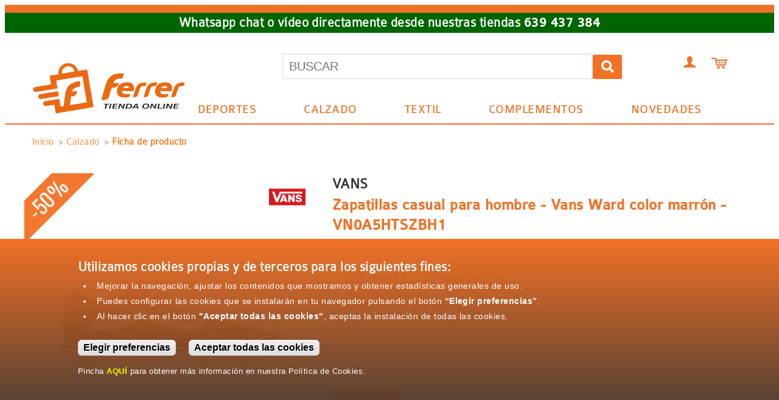

--- FILE ---
content_type: text/html; charset=UTF-8
request_url: https://www.ferrersport.com/tienda-online/calzado/zapatillas-casual-para-hombre-vans-ward-color-marron-vn0a5htszbh1
body_size: 17628
content:
<!DOCTYPE html>
<html lang="es" dir="ltr" prefix="content: http://purl.org/rss/1.0/modules/content/  dc: http://purl.org/dc/terms/  foaf: http://xmlns.com/foaf/0.1/  og: http://ogp.me/ns#  rdfs: http://www.w3.org/2000/01/rdf-schema#  schema: http://schema.org/  sioc: http://rdfs.org/sioc/ns#  sioct: http://rdfs.org/sioc/types#  skos: http://www.w3.org/2004/02/skos/core#  xsd: http://www.w3.org/2001/XMLSchema# ">
  <head>
    <meta charset="utf-8" />
<noscript><style>form.antibot * :not(.antibot-message) { display: none !important; }</style>
</noscript><meta name="description" content="Ferrer Sport | Tienda Online de material deportivo, calzado, textil, moda y complementos | Tienda online de deportes." />
<meta name="abstract" content="Zapatilla Vans Filmore Hi con corte en forma de botín, te permiten lucir un estilo inconfundible con gran comodidad. En Ferrer Sport podrás encontrar todo tipo de material deportivo a los mejores precios. Visita nuestro catálogo online y encuentra lo que buscas, descubre novedades y compra las mejores marcas." />
<meta name="keywords" content="deportes, calzado, ropa, textil, complementos, fútbol, tenis, ciclismo, running, zapatillas, sudaderas, chandals, balones, pulsómetros" />
<meta name="geo.region" content="ES-LO" />
<meta name="geo.position" content="42.45617260673348; -2.4613451957702637" />
<meta name="geo.placename" content="LOGROÑO" />
<meta name="icbm" content="42.45617260673348, -2.4613451957702637" />
<meta name="robots" content="index, follow" />
<link rel="canonical" href="https://www.ferrersport.com/tienda-online/calzado/zapatillas-casual-para-hombre-vans-ward-color-marron-vn0a5htszbh1" />
<link rel="image_src" href="https://www.ferrersport.com/sites/default/files/productos/calzado/2023/zapatilla-vans-ward-marron-imag1.jpg" />
<meta name="generator" content="Entrecalles Media" />
<meta property="og:site_name" content="Ferrer Sport" />
<meta property="og:type" content="tienda online de deportes" />
<meta property="og:image" content="https://www.ferrersport.com/sites/default/files/productos/calzado/2023/zapatilla-vans-ward-marron-imag1.jpg" />
<meta property="og:image:type" content="image/jpeg" />
<meta property="og:image:alt" content="Zapatillas casual para hombre - Vans Ward color marrón - VN0A5HTSZBH1" />
<meta property="place:location:longitude" content="-2.4613451957702637" />
<meta property="place:location:latitude" content="42.45617260673348" />
<meta property="og:street_address" content="C/ Siete Infantes de Lara, 19 (edificio Cines 7 Infantes)" />
<meta property="og:locality" content="Logroño" />
<meta property="og:region" content="La Rioja" />
<meta property="og:postal_code" content="26007" />
<meta property="og:country_name" content="España" />
<meta property="og:email" content="info@ferrersport.com" />
<meta property="og:phone_number" content="941 485 042" />
<meta property="og:locale" content="es_ES" />
<meta name="Generator" content="Drupal 11 (https://www.drupal.org); Commerce 3" />
<meta name="MobileOptimized" content="width" />
<meta name="HandheldFriendly" content="true" />
<meta name="viewport" content="width=device-width, initial-scale=1.0" />
<link rel="icon" href="/themes/ferrersc/favicon.ico" type="image/vnd.microsoft.icon" />

    <title>Zapatillas casual para hombre - Vans Ward color marrón - VN0A5HTSZBH1 | Ferrer Sport | Tienda online de deportes</title>
    <link rel="stylesheet" media="all" href="/libraries/drupal-superfish/css/superfish.css?t9p6pw" />
<link rel="stylesheet" media="all" href="/core/misc/components/progress.module.css?t9p6pw" />
<link rel="stylesheet" media="all" href="/core/misc/components/ajax-progress.module.css?t9p6pw" />
<link rel="stylesheet" media="all" href="/core/misc/components/resize.module.css?t9p6pw" />
<link rel="stylesheet" media="all" href="/core/modules/system/css/components/align.module.css?t9p6pw" />
<link rel="stylesheet" media="all" href="/core/modules/system/css/components/container-inline.module.css?t9p6pw" />
<link rel="stylesheet" media="all" href="/core/modules/system/css/components/clearfix.module.css?t9p6pw" />
<link rel="stylesheet" media="all" href="/core/modules/system/css/components/hidden.module.css?t9p6pw" />
<link rel="stylesheet" media="all" href="/core/modules/system/css/components/js.module.css?t9p6pw" />
<link rel="stylesheet" media="all" href="/core/modules/views/css/views.module.css?t9p6pw" />
<link rel="stylesheet" media="all" href="/modules/contrib/commerce/modules/product/css/commerce_product.rendered-attributes.css?t9p6pw" />
<link rel="stylesheet" media="all" href="/modules/custom/eucc/css/eucc.css?t9p6pw" />
<link rel="stylesheet" media="all" href="/modules/custom/imagefieldzoom/css/imagefield_zoom.css?t9p6pw" />
<link rel="stylesheet" media="all" href="/themes/ferrersc/css/base/base.css?t9p6pw" />
<link rel="stylesheet" media="all" href="/themes/ferrersc/css/layout/layout.css?t9p6pw" />
<link rel="stylesheet" media="all" href="/themes/ferrersc/css/components/components.css?t9p6pw" />
<link rel="stylesheet" media="all" href="/themes/ferrersc/css/theme/page-ficha-producto.css?t9p6pw" />
<link rel="stylesheet" media="all" href="/themes/ferrersc/libraries/flex-slider/css/demo.css?t9p6pw" />
<link rel="stylesheet" media="all" href="/themes/ferrersc/libraries/flex-slider/css/flexslider.css?t9p6pw" />
<link rel="stylesheet" media="all" href="/themes/ferrersc/css/theme/theme.css?t9p6pw" />
<link rel="stylesheet" media="all" href="/themes/ferrersc/css/theme/globales.css?t9p6pw" />
<link rel="stylesheet" media="print" href="/themes/ferrersc/css/theme/print.css?t9p6pw" />
<link rel="stylesheet" media="all" href="/themes/ferrersc/css/theme/page-login.css?t9p6pw" />

    <script type="application/json" data-drupal-selector="drupal-settings-json">{"path":{"baseUrl":"\/","pathPrefix":"","currentPath":"product\/24287","currentPathIsAdmin":false,"isFront":false,"currentLanguage":"es"},"pluralDelimiter":"\u0003","suppressDeprecationErrors":true,"ajaxPageState":{"libraries":"[base64]","theme":"ferrersc","theme_token":null},"ajaxTrustedUrl":{"form_action_p_pvdeGsVG5zNF_XLGPTvYSKCf43t8qZYSwcfZl2uzM":true,"\/tienda-online\/calzado\/zapatillas-casual-para-hombre-vans-ward-color-marron-vn0a5htszbh1?ajax_form=1":true},"gtag":{"tagId":"","consentMode":false,"otherIds":[],"events":[{"name":"view_item","data":{"currency":"EUR","value":"39.95","items":[{"item_name":"Zapatillas casual para hombre - Vans Ward color marr\u00f3n - VN0A5HTSZBH1 - 40","item_id":"VANVN0A5HTSZBH1M40","affiliation":"Ferrer Sport Center - Online"}]}}],"additionalConfigInfo":[]},"gtm":{"tagId":null,"settings":{"data_layer":"dataLayer","include_classes":false,"allowlist_classes":"google\nnonGooglePixels\nnonGoogleScripts\nnonGoogleIframes","blocklist_classes":"customScripts\ncustomPixels","include_environment":false,"environment_id":"","environment_token":""},"tagIds":["GTM-PHX9Z7P"]},"imageFieldZoom":{"image_zoom_style":"mouseover","image_touchscreen_compatible":true,"image_magnify":1,"image_fade_duration":120,"image_urls":{"65423":"\/sites\/default\/files\/productos\/calzado\/2023\/zapatilla-vans-ward-marron-imag1.jpg"}},"ajax":{"edit-purchased-entity-0-attributes-attribute-talla-calzado-1053":{"callback":["Drupal\\commerce_product\\Plugin\\Field\\FieldWidget\\ProductVariationAttributesWidget","ajaxRefresh"],"wrapper":"commerce-product-add-to-cart-form","disable-refocus":true,"event":"change","url":"\/tienda-online\/calzado\/zapatillas-casual-para-hombre-vans-ward-color-marron-vn0a5htszbh1?ajax_form=1","httpMethod":"POST","dialogType":"ajax","submit":{"_triggering_element_name":"purchased_entity[0][attributes][attribute_talla_calzado]"}},"edit-purchased-entity-0-attributes-attribute-talla-calzado-1051":{"callback":["Drupal\\commerce_product\\Plugin\\Field\\FieldWidget\\ProductVariationAttributesWidget","ajaxRefresh"],"wrapper":"commerce-product-add-to-cart-form","disable-refocus":true,"event":"change","url":"\/tienda-online\/calzado\/zapatillas-casual-para-hombre-vans-ward-color-marron-vn0a5htszbh1?ajax_form=1","httpMethod":"POST","dialogType":"ajax","submit":{"_triggering_element_name":"purchased_entity[0][attributes][attribute_talla_calzado]"}},"edit-purchased-entity-0-attributes-attribute-talla-calzado-1050":{"callback":["Drupal\\commerce_product\\Plugin\\Field\\FieldWidget\\ProductVariationAttributesWidget","ajaxRefresh"],"wrapper":"commerce-product-add-to-cart-form","disable-refocus":true,"event":"change","url":"\/tienda-online\/calzado\/zapatillas-casual-para-hombre-vans-ward-color-marron-vn0a5htszbh1?ajax_form=1","httpMethod":"POST","dialogType":"ajax","submit":{"_triggering_element_name":"purchased_entity[0][attributes][attribute_talla_calzado]"}},"edit-purchased-entity-0-attributes-attribute-talla-calzado-1049":{"callback":["Drupal\\commerce_product\\Plugin\\Field\\FieldWidget\\ProductVariationAttributesWidget","ajaxRefresh"],"wrapper":"commerce-product-add-to-cart-form","disable-refocus":true,"event":"change","url":"\/tienda-online\/calzado\/zapatillas-casual-para-hombre-vans-ward-color-marron-vn0a5htszbh1?ajax_form=1","httpMethod":"POST","dialogType":"ajax","submit":{"_triggering_element_name":"purchased_entity[0][attributes][attribute_talla_calzado]"}},"edit-purchased-entity-0-attributes-attribute-talla-calzado-1053--2":{"callback":["Drupal\\commerce_product\\Plugin\\Field\\FieldWidget\\ProductVariationAttributesWidget","ajaxRefresh"],"wrapper":"commerce-product-add-to-cart-form--14","disable-refocus":true,"event":"change","url":"\/tienda-online\/calzado\/zapatillas-casual-para-hombre-vans-ward-color-marron-vn0a5htszbh1?ajax_form=1","httpMethod":"POST","dialogType":"ajax","submit":{"_triggering_element_name":"purchased_entity[0][attributes][attribute_talla_calzado]"}},"edit-purchased-entity-0-attributes-attribute-talla-calzado-1051--2":{"callback":["Drupal\\commerce_product\\Plugin\\Field\\FieldWidget\\ProductVariationAttributesWidget","ajaxRefresh"],"wrapper":"commerce-product-add-to-cart-form--14","disable-refocus":true,"event":"change","url":"\/tienda-online\/calzado\/zapatillas-casual-para-hombre-vans-ward-color-marron-vn0a5htszbh1?ajax_form=1","httpMethod":"POST","dialogType":"ajax","submit":{"_triggering_element_name":"purchased_entity[0][attributes][attribute_talla_calzado]"}},"edit-purchased-entity-0-attributes-attribute-talla-textil-1346":{"callback":["Drupal\\commerce_product\\Plugin\\Field\\FieldWidget\\ProductVariationAttributesWidget","ajaxRefresh"],"wrapper":"commerce-product-add-to-cart-form--4","disable-refocus":true,"event":"change","url":"\/tienda-online\/calzado\/zapatillas-casual-para-hombre-vans-ward-color-marron-vn0a5htszbh1?ajax_form=1","httpMethod":"POST","dialogType":"ajax","submit":{"_triggering_element_name":"purchased_entity[0][attributes][attribute_talla_textil]"}},"edit-purchased-entity-0-attributes-attribute-talla-calzado-1051--3":{"callback":["Drupal\\commerce_product\\Plugin\\Field\\FieldWidget\\ProductVariationAttributesWidget","ajaxRefresh"],"wrapper":"commerce-product-add-to-cart-form--10","disable-refocus":true,"event":"change","url":"\/tienda-online\/calzado\/zapatillas-casual-para-hombre-vans-ward-color-marron-vn0a5htszbh1?ajax_form=1","httpMethod":"POST","dialogType":"ajax","submit":{"_triggering_element_name":"purchased_entity[0][attributes][attribute_talla_calzado]"}},"edit-purchased-entity-0-attributes-attribute-talla-calzado-1047--3":{"callback":["Drupal\\commerce_product\\Plugin\\Field\\FieldWidget\\ProductVariationAttributesWidget","ajaxRefresh"],"wrapper":"commerce-product-add-to-cart-form--10","disable-refocus":true,"event":"change","url":"\/tienda-online\/calzado\/zapatillas-casual-para-hombre-vans-ward-color-marron-vn0a5htszbh1?ajax_form=1","httpMethod":"POST","dialogType":"ajax","submit":{"_triggering_element_name":"purchased_entity[0][attributes][attribute_talla_calzado]"}},"edit-purchased-entity-0-attributes-attribute-talla-calzado-1043--3":{"callback":["Drupal\\commerce_product\\Plugin\\Field\\FieldWidget\\ProductVariationAttributesWidget","ajaxRefresh"],"wrapper":"commerce-product-add-to-cart-form--10","disable-refocus":true,"event":"change","url":"\/tienda-online\/calzado\/zapatillas-casual-para-hombre-vans-ward-color-marron-vn0a5htszbh1?ajax_form=1","httpMethod":"POST","dialogType":"ajax","submit":{"_triggering_element_name":"purchased_entity[0][attributes][attribute_talla_calzado]"}},"edit-purchased-entity-0-attributes-attribute-talla-calzado-1041--2":{"callback":["Drupal\\commerce_product\\Plugin\\Field\\FieldWidget\\ProductVariationAttributesWidget","ajaxRefresh"],"wrapper":"commerce-product-add-to-cart-form--10","disable-refocus":true,"event":"change","url":"\/tienda-online\/calzado\/zapatillas-casual-para-hombre-vans-ward-color-marron-vn0a5htszbh1?ajax_form=1","httpMethod":"POST","dialogType":"ajax","submit":{"_triggering_element_name":"purchased_entity[0][attributes][attribute_talla_calzado]"}},"edit-purchased-entity-0-attributes-attribute-talla-calzado-1049--5":{"callback":["Drupal\\commerce_product\\Plugin\\Field\\FieldWidget\\ProductVariationAttributesWidget","ajaxRefresh"],"wrapper":"commerce-product-add-to-cart-form--12","disable-refocus":true,"event":"change","url":"\/tienda-online\/calzado\/zapatillas-casual-para-hombre-vans-ward-color-marron-vn0a5htszbh1?ajax_form=1","httpMethod":"POST","dialogType":"ajax","submit":{"_triggering_element_name":"purchased_entity[0][attributes][attribute_talla_calzado]"}},"edit-purchased-entity-0-attributes-attribute-talla-calzado-1045--3":{"callback":["Drupal\\commerce_product\\Plugin\\Field\\FieldWidget\\ProductVariationAttributesWidget","ajaxRefresh"],"wrapper":"commerce-product-add-to-cart-form--12","disable-refocus":true,"event":"change","url":"\/tienda-online\/calzado\/zapatillas-casual-para-hombre-vans-ward-color-marron-vn0a5htszbh1?ajax_form=1","httpMethod":"POST","dialogType":"ajax","submit":{"_triggering_element_name":"purchased_entity[0][attributes][attribute_talla_calzado]"}},"edit-purchased-entity-0-attributes-attribute-talla-calzado-1043--4":{"callback":["Drupal\\commerce_product\\Plugin\\Field\\FieldWidget\\ProductVariationAttributesWidget","ajaxRefresh"],"wrapper":"commerce-product-add-to-cart-form--12","disable-refocus":true,"event":"change","url":"\/tienda-online\/calzado\/zapatillas-casual-para-hombre-vans-ward-color-marron-vn0a5htszbh1?ajax_form=1","httpMethod":"POST","dialogType":"ajax","submit":{"_triggering_element_name":"purchased_entity[0][attributes][attribute_talla_calzado]"}},"edit-purchased-entity-0-attributes-attribute-talla-calzado-1042":{"callback":["Drupal\\commerce_product\\Plugin\\Field\\FieldWidget\\ProductVariationAttributesWidget","ajaxRefresh"],"wrapper":"commerce-product-add-to-cart-form--12","disable-refocus":true,"event":"change","url":"\/tienda-online\/calzado\/zapatillas-casual-para-hombre-vans-ward-color-marron-vn0a5htszbh1?ajax_form=1","httpMethod":"POST","dialogType":"ajax","submit":{"_triggering_element_name":"purchased_entity[0][attributes][attribute_talla_calzado]"}},"edit-purchased-entity-0-attributes-attribute-talla-textil-32":{"callback":["Drupal\\commerce_product\\Plugin\\Field\\FieldWidget\\ProductVariationAttributesWidget","ajaxRefresh"],"wrapper":"commerce-product-add-to-cart-form--15","disable-refocus":true,"event":"change","url":"\/tienda-online\/calzado\/zapatillas-casual-para-hombre-vans-ward-color-marron-vn0a5htszbh1?ajax_form=1","httpMethod":"POST","dialogType":"ajax","submit":{"_triggering_element_name":"purchased_entity[0][attributes][attribute_talla_textil]"}},"edit-purchased-entity-0-attributes-attribute-talla-calzado-1049--6":{"callback":["Drupal\\commerce_product\\Plugin\\Field\\FieldWidget\\ProductVariationAttributesWidget","ajaxRefresh"],"wrapper":"commerce-product-add-to-cart-form--6","disable-refocus":true,"event":"change","url":"\/tienda-online\/calzado\/zapatillas-casual-para-hombre-vans-ward-color-marron-vn0a5htszbh1?ajax_form=1","httpMethod":"POST","dialogType":"ajax","submit":{"_triggering_element_name":"purchased_entity[0][attributes][attribute_talla_calzado]"}},"edit-purchased-entity-0-attributes-attribute-talla-calzado-1045--4":{"callback":["Drupal\\commerce_product\\Plugin\\Field\\FieldWidget\\ProductVariationAttributesWidget","ajaxRefresh"],"wrapper":"commerce-product-add-to-cart-form--6","disable-refocus":true,"event":"change","url":"\/tienda-online\/calzado\/zapatillas-casual-para-hombre-vans-ward-color-marron-vn0a5htszbh1?ajax_form=1","httpMethod":"POST","dialogType":"ajax","submit":{"_triggering_element_name":"purchased_entity[0][attributes][attribute_talla_calzado]"}},"edit-purchased-entity-0-attributes-attribute-talla-calzado-1043--5":{"callback":["Drupal\\commerce_product\\Plugin\\Field\\FieldWidget\\ProductVariationAttributesWidget","ajaxRefresh"],"wrapper":"commerce-product-add-to-cart-form--6","disable-refocus":true,"event":"change","url":"\/tienda-online\/calzado\/zapatillas-casual-para-hombre-vans-ward-color-marron-vn0a5htszbh1?ajax_form=1","httpMethod":"POST","dialogType":"ajax","submit":{"_triggering_element_name":"purchased_entity[0][attributes][attribute_talla_calzado]"}},"edit-purchased-entity-0-attributes-attribute-talla-calzado-1041--3":{"callback":["Drupal\\commerce_product\\Plugin\\Field\\FieldWidget\\ProductVariationAttributesWidget","ajaxRefresh"],"wrapper":"commerce-product-add-to-cart-form--6","disable-refocus":true,"event":"change","url":"\/tienda-online\/calzado\/zapatillas-casual-para-hombre-vans-ward-color-marron-vn0a5htszbh1?ajax_form=1","httpMethod":"POST","dialogType":"ajax","submit":{"_triggering_element_name":"purchased_entity[0][attributes][attribute_talla_calzado]"}},"edit-purchased-entity-0-attributes-attribute-talla-calzado-1051--5":{"callback":["Drupal\\commerce_product\\Plugin\\Field\\FieldWidget\\ProductVariationAttributesWidget","ajaxRefresh"],"wrapper":"commerce-product-add-to-cart-form--8","disable-refocus":true,"event":"change","url":"\/tienda-online\/calzado\/zapatillas-casual-para-hombre-vans-ward-color-marron-vn0a5htszbh1?ajax_form=1","httpMethod":"POST","dialogType":"ajax","submit":{"_triggering_element_name":"purchased_entity[0][attributes][attribute_talla_calzado]"}},"edit-purchased-entity-0-attributes-attribute-talla-calzado-1049--7":{"callback":["Drupal\\commerce_product\\Plugin\\Field\\FieldWidget\\ProductVariationAttributesWidget","ajaxRefresh"],"wrapper":"commerce-product-add-to-cart-form--8","disable-refocus":true,"event":"change","url":"\/tienda-online\/calzado\/zapatillas-casual-para-hombre-vans-ward-color-marron-vn0a5htszbh1?ajax_form=1","httpMethod":"POST","dialogType":"ajax","submit":{"_triggering_element_name":"purchased_entity[0][attributes][attribute_talla_calzado]"}},"edit-purchased-entity-0-attributes-attribute-talla-calzado-1046":{"callback":["Drupal\\commerce_product\\Plugin\\Field\\FieldWidget\\ProductVariationAttributesWidget","ajaxRefresh"],"wrapper":"commerce-product-add-to-cart-form--8","disable-refocus":true,"event":"change","url":"\/tienda-online\/calzado\/zapatillas-casual-para-hombre-vans-ward-color-marron-vn0a5htszbh1?ajax_form=1","httpMethod":"POST","dialogType":"ajax","submit":{"_triggering_element_name":"purchased_entity[0][attributes][attribute_talla_calzado]"}},"edit-purchased-entity-0-attributes-attribute-talla-calzado-1045--6":{"callback":["Drupal\\commerce_product\\Plugin\\Field\\FieldWidget\\ProductVariationAttributesWidget","ajaxRefresh"],"wrapper":"commerce-product-add-to-cart-form--8","disable-refocus":true,"event":"change","url":"\/tienda-online\/calzado\/zapatillas-casual-para-hombre-vans-ward-color-marron-vn0a5htszbh1?ajax_form=1","httpMethod":"POST","dialogType":"ajax","submit":{"_triggering_element_name":"purchased_entity[0][attributes][attribute_talla_calzado]"}},"edit-purchased-entity-0-attributes-attribute-talla-calzado-1043--7":{"callback":["Drupal\\commerce_product\\Plugin\\Field\\FieldWidget\\ProductVariationAttributesWidget","ajaxRefresh"],"wrapper":"commerce-product-add-to-cart-form--8","disable-refocus":true,"event":"change","url":"\/tienda-online\/calzado\/zapatillas-casual-para-hombre-vans-ward-color-marron-vn0a5htszbh1?ajax_form=1","httpMethod":"POST","dialogType":"ajax","submit":{"_triggering_element_name":"purchased_entity[0][attributes][attribute_talla_calzado]"}},"edit-purchased-entity-0-attributes-attribute-talla-textil-1267":{"callback":["Drupal\\commerce_product\\Plugin\\Field\\FieldWidget\\ProductVariationAttributesWidget","ajaxRefresh"],"wrapper":"commerce-product-add-to-cart-form--9","disable-refocus":true,"event":"change","url":"\/tienda-online\/calzado\/zapatillas-casual-para-hombre-vans-ward-color-marron-vn0a5htszbh1?ajax_form=1","httpMethod":"POST","dialogType":"ajax","submit":{"_triggering_element_name":"purchased_entity[0][attributes][attribute_talla_textil]"}},"edit-purchased-entity-0-attributes-attribute-talla-calzado-1051--4":{"callback":["Drupal\\commerce_product\\Plugin\\Field\\FieldWidget\\ProductVariationAttributesWidget","ajaxRefresh"],"wrapper":"commerce-product-add-to-cart-form--3","disable-refocus":true,"event":"change","url":"\/tienda-online\/calzado\/zapatillas-casual-para-hombre-vans-ward-color-marron-vn0a5htszbh1?ajax_form=1","httpMethod":"POST","dialogType":"ajax","submit":{"_triggering_element_name":"purchased_entity[0][attributes][attribute_talla_calzado]"}},"edit-purchased-entity-0-attributes-attribute-talla-calzado-1047--4":{"callback":["Drupal\\commerce_product\\Plugin\\Field\\FieldWidget\\ProductVariationAttributesWidget","ajaxRefresh"],"wrapper":"commerce-product-add-to-cart-form--3","disable-refocus":true,"event":"change","url":"\/tienda-online\/calzado\/zapatillas-casual-para-hombre-vans-ward-color-marron-vn0a5htszbh1?ajax_form=1","httpMethod":"POST","dialogType":"ajax","submit":{"_triggering_element_name":"purchased_entity[0][attributes][attribute_talla_calzado]"}},"edit-purchased-entity-0-attributes-attribute-talla-calzado-1045--5":{"callback":["Drupal\\commerce_product\\Plugin\\Field\\FieldWidget\\ProductVariationAttributesWidget","ajaxRefresh"],"wrapper":"commerce-product-add-to-cart-form--3","disable-refocus":true,"event":"change","url":"\/tienda-online\/calzado\/zapatillas-casual-para-hombre-vans-ward-color-marron-vn0a5htszbh1?ajax_form=1","httpMethod":"POST","dialogType":"ajax","submit":{"_triggering_element_name":"purchased_entity[0][attributes][attribute_talla_calzado]"}},"edit-purchased-entity-0-attributes-attribute-talla-calzado-1044":{"callback":["Drupal\\commerce_product\\Plugin\\Field\\FieldWidget\\ProductVariationAttributesWidget","ajaxRefresh"],"wrapper":"commerce-product-add-to-cart-form--3","disable-refocus":true,"event":"change","url":"\/tienda-online\/calzado\/zapatillas-casual-para-hombre-vans-ward-color-marron-vn0a5htszbh1?ajax_form=1","httpMethod":"POST","dialogType":"ajax","submit":{"_triggering_element_name":"purchased_entity[0][attributes][attribute_talla_calzado]"}},"edit-purchased-entity-0-attributes-attribute-talla-calzado-1043--6":{"callback":["Drupal\\commerce_product\\Plugin\\Field\\FieldWidget\\ProductVariationAttributesWidget","ajaxRefresh"],"wrapper":"commerce-product-add-to-cart-form--3","disable-refocus":true,"event":"change","url":"\/tienda-online\/calzado\/zapatillas-casual-para-hombre-vans-ward-color-marron-vn0a5htszbh1?ajax_form=1","httpMethod":"POST","dialogType":"ajax","submit":{"_triggering_element_name":"purchased_entity[0][attributes][attribute_talla_calzado]"}},"edit-purchased-entity-0-attributes-attribute-talla-calzado-1041--4":{"callback":["Drupal\\commerce_product\\Plugin\\Field\\FieldWidget\\ProductVariationAttributesWidget","ajaxRefresh"],"wrapper":"commerce-product-add-to-cart-form--3","disable-refocus":true,"event":"change","url":"\/tienda-online\/calzado\/zapatillas-casual-para-hombre-vans-ward-color-marron-vn0a5htszbh1?ajax_form=1","httpMethod":"POST","dialogType":"ajax","submit":{"_triggering_element_name":"purchased_entity[0][attributes][attribute_talla_calzado]"}},"edit-purchased-entity-0-attributes-attribute-talla-calzado-1049--8":{"callback":["Drupal\\commerce_product\\Plugin\\Field\\FieldWidget\\ProductVariationAttributesWidget","ajaxRefresh"],"wrapper":"commerce-product-add-to-cart-form--2","disable-refocus":true,"event":"change","url":"\/tienda-online\/calzado\/zapatillas-casual-para-hombre-vans-ward-color-marron-vn0a5htszbh1?ajax_form=1","httpMethod":"POST","dialogType":"ajax","submit":{"_triggering_element_name":"purchased_entity[0][attributes][attribute_talla_calzado]"}},"edit-purchased-entity-0-attributes-attribute-talla-calzado-1047--5":{"callback":["Drupal\\commerce_product\\Plugin\\Field\\FieldWidget\\ProductVariationAttributesWidget","ajaxRefresh"],"wrapper":"commerce-product-add-to-cart-form--2","disable-refocus":true,"event":"change","url":"\/tienda-online\/calzado\/zapatillas-casual-para-hombre-vans-ward-color-marron-vn0a5htszbh1?ajax_form=1","httpMethod":"POST","dialogType":"ajax","submit":{"_triggering_element_name":"purchased_entity[0][attributes][attribute_talla_calzado]"}},"edit-purchased-entity-0-attributes-attribute-talla-calzado-1046--2":{"callback":["Drupal\\commerce_product\\Plugin\\Field\\FieldWidget\\ProductVariationAttributesWidget","ajaxRefresh"],"wrapper":"commerce-product-add-to-cart-form--2","disable-refocus":true,"event":"change","url":"\/tienda-online\/calzado\/zapatillas-casual-para-hombre-vans-ward-color-marron-vn0a5htszbh1?ajax_form=1","httpMethod":"POST","dialogType":"ajax","submit":{"_triggering_element_name":"purchased_entity[0][attributes][attribute_talla_calzado]"}},"edit-purchased-entity-0-attributes-attribute-talla-calzado-1045--7":{"callback":["Drupal\\commerce_product\\Plugin\\Field\\FieldWidget\\ProductVariationAttributesWidget","ajaxRefresh"],"wrapper":"commerce-product-add-to-cart-form--2","disable-refocus":true,"event":"change","url":"\/tienda-online\/calzado\/zapatillas-casual-para-hombre-vans-ward-color-marron-vn0a5htszbh1?ajax_form=1","httpMethod":"POST","dialogType":"ajax","submit":{"_triggering_element_name":"purchased_entity[0][attributes][attribute_talla_calzado]"}},"edit-purchased-entity-0-attributes-attribute-talla-calzado-1044--2":{"callback":["Drupal\\commerce_product\\Plugin\\Field\\FieldWidget\\ProductVariationAttributesWidget","ajaxRefresh"],"wrapper":"commerce-product-add-to-cart-form--2","disable-refocus":true,"event":"change","url":"\/tienda-online\/calzado\/zapatillas-casual-para-hombre-vans-ward-color-marron-vn0a5htszbh1?ajax_form=1","httpMethod":"POST","dialogType":"ajax","submit":{"_triggering_element_name":"purchased_entity[0][attributes][attribute_talla_calzado]"}},"edit-purchased-entity-0-attributes-attribute-talla-calzado-1041--5":{"callback":["Drupal\\commerce_product\\Plugin\\Field\\FieldWidget\\ProductVariationAttributesWidget","ajaxRefresh"],"wrapper":"commerce-product-add-to-cart-form--2","disable-refocus":true,"event":"change","url":"\/tienda-online\/calzado\/zapatillas-casual-para-hombre-vans-ward-color-marron-vn0a5htszbh1?ajax_form=1","httpMethod":"POST","dialogType":"ajax","submit":{"_triggering_element_name":"purchased_entity[0][attributes][attribute_talla_calzado]"}},"edit-purchased-entity-0-attributes-attribute-talla-calzado-1046--3":{"callback":["Drupal\\commerce_product\\Plugin\\Field\\FieldWidget\\ProductVariationAttributesWidget","ajaxRefresh"],"wrapper":"commerce-product-add-to-cart-form--5","disable-refocus":true,"event":"change","url":"\/tienda-online\/calzado\/zapatillas-casual-para-hombre-vans-ward-color-marron-vn0a5htszbh1?ajax_form=1","httpMethod":"POST","dialogType":"ajax","submit":{"_triggering_element_name":"purchased_entity[0][attributes][attribute_talla_calzado]"}},"edit-purchased-entity-0-attributes-attribute-talla-calzado-1045--8":{"callback":["Drupal\\commerce_product\\Plugin\\Field\\FieldWidget\\ProductVariationAttributesWidget","ajaxRefresh"],"wrapper":"commerce-product-add-to-cart-form--5","disable-refocus":true,"event":"change","url":"\/tienda-online\/calzado\/zapatillas-casual-para-hombre-vans-ward-color-marron-vn0a5htszbh1?ajax_form=1","httpMethod":"POST","dialogType":"ajax","submit":{"_triggering_element_name":"purchased_entity[0][attributes][attribute_talla_calzado]"}},"edit-purchased-entity-0-attributes-attribute-talla-calzado-1041--6":{"callback":["Drupal\\commerce_product\\Plugin\\Field\\FieldWidget\\ProductVariationAttributesWidget","ajaxRefresh"],"wrapper":"commerce-product-add-to-cart-form--5","disable-refocus":true,"event":"change","url":"\/tienda-online\/calzado\/zapatillas-casual-para-hombre-vans-ward-color-marron-vn0a5htszbh1?ajax_form=1","httpMethod":"POST","dialogType":"ajax","submit":{"_triggering_element_name":"purchased_entity[0][attributes][attribute_talla_calzado]"}},"edit-purchased-entity-0-attributes-attribute-talla-calzado-1037":{"callback":["Drupal\\commerce_product\\Plugin\\Field\\FieldWidget\\ProductVariationAttributesWidget","ajaxRefresh"],"wrapper":"commerce-product-add-to-cart-form--5","disable-refocus":true,"event":"change","url":"\/tienda-online\/calzado\/zapatillas-casual-para-hombre-vans-ward-color-marron-vn0a5htszbh1?ajax_form=1","httpMethod":"POST","dialogType":"ajax","submit":{"_triggering_element_name":"purchased_entity[0][attributes][attribute_talla_calzado]"}},"edit-purchased-entity-0-attributes-attribute-talla-calzado-1035":{"callback":["Drupal\\commerce_product\\Plugin\\Field\\FieldWidget\\ProductVariationAttributesWidget","ajaxRefresh"],"wrapper":"commerce-product-add-to-cart-form--5","disable-refocus":true,"event":"change","url":"\/tienda-online\/calzado\/zapatillas-casual-para-hombre-vans-ward-color-marron-vn0a5htszbh1?ajax_form=1","httpMethod":"POST","dialogType":"ajax","submit":{"_triggering_element_name":"purchased_entity[0][attributes][attribute_talla_calzado]"}},"edit-purchased-entity-0-attributes-attribute-talla-calzado-1033":{"callback":["Drupal\\commerce_product\\Plugin\\Field\\FieldWidget\\ProductVariationAttributesWidget","ajaxRefresh"],"wrapper":"commerce-product-add-to-cart-form--5","disable-refocus":true,"event":"change","url":"\/tienda-online\/calzado\/zapatillas-casual-para-hombre-vans-ward-color-marron-vn0a5htszbh1?ajax_form=1","httpMethod":"POST","dialogType":"ajax","submit":{"_triggering_element_name":"purchased_entity[0][attributes][attribute_talla_calzado]"}},"edit-purchased-entity-0-attributes-attribute-talla-calzado-1059":{"callback":["Drupal\\commerce_product\\Plugin\\Field\\FieldWidget\\ProductVariationAttributesWidget","ajaxRefresh"],"wrapper":"commerce-product-add-to-cart-form--7","disable-refocus":true,"event":"change","url":"\/tienda-online\/calzado\/zapatillas-casual-para-hombre-vans-ward-color-marron-vn0a5htszbh1?ajax_form=1","httpMethod":"POST","dialogType":"ajax","submit":{"_triggering_element_name":"purchased_entity[0][attributes][attribute_talla_calzado]"}},"edit-purchased-entity-0-attributes-attribute-talla-calzado-1058":{"callback":["Drupal\\commerce_product\\Plugin\\Field\\FieldWidget\\ProductVariationAttributesWidget","ajaxRefresh"],"wrapper":"commerce-product-add-to-cart-form--7","disable-refocus":true,"event":"change","url":"\/tienda-online\/calzado\/zapatillas-casual-para-hombre-vans-ward-color-marron-vn0a5htszbh1?ajax_form=1","httpMethod":"POST","dialogType":"ajax","submit":{"_triggering_element_name":"purchased_entity[0][attributes][attribute_talla_calzado]"}},"edit-purchased-entity-0-attributes-attribute-talla-calzado-1057":{"callback":["Drupal\\commerce_product\\Plugin\\Field\\FieldWidget\\ProductVariationAttributesWidget","ajaxRefresh"],"wrapper":"commerce-product-add-to-cart-form--7","disable-refocus":true,"event":"change","url":"\/tienda-online\/calzado\/zapatillas-casual-para-hombre-vans-ward-color-marron-vn0a5htszbh1?ajax_form=1","httpMethod":"POST","dialogType":"ajax","submit":{"_triggering_element_name":"purchased_entity[0][attributes][attribute_talla_calzado]"}},"edit-purchased-entity-0-attributes-attribute-talla-calzado-1055":{"callback":["Drupal\\commerce_product\\Plugin\\Field\\FieldWidget\\ProductVariationAttributesWidget","ajaxRefresh"],"wrapper":"commerce-product-add-to-cart-form--7","disable-refocus":true,"event":"change","url":"\/tienda-online\/calzado\/zapatillas-casual-para-hombre-vans-ward-color-marron-vn0a5htszbh1?ajax_form=1","httpMethod":"POST","dialogType":"ajax","submit":{"_triggering_element_name":"purchased_entity[0][attributes][attribute_talla_calzado]"}},"edit-purchased-entity-0-attributes-attribute-talla-calzado-1054":{"callback":["Drupal\\commerce_product\\Plugin\\Field\\FieldWidget\\ProductVariationAttributesWidget","ajaxRefresh"],"wrapper":"commerce-product-add-to-cart-form--7","disable-refocus":true,"event":"change","url":"\/tienda-online\/calzado\/zapatillas-casual-para-hombre-vans-ward-color-marron-vn0a5htszbh1?ajax_form=1","httpMethod":"POST","dialogType":"ajax","submit":{"_triggering_element_name":"purchased_entity[0][attributes][attribute_talla_calzado]"}},"edit-purchased-entity-0-attributes-attribute-talla-calzado-1053--3":{"callback":["Drupal\\commerce_product\\Plugin\\Field\\FieldWidget\\ProductVariationAttributesWidget","ajaxRefresh"],"wrapper":"commerce-product-add-to-cart-form--7","disable-refocus":true,"event":"change","url":"\/tienda-online\/calzado\/zapatillas-casual-para-hombre-vans-ward-color-marron-vn0a5htszbh1?ajax_form=1","httpMethod":"POST","dialogType":"ajax","submit":{"_triggering_element_name":"purchased_entity[0][attributes][attribute_talla_calzado]"}},"edit-purchased-entity-0-attributes-attribute-talla-calzado-1051--6":{"callback":["Drupal\\commerce_product\\Plugin\\Field\\FieldWidget\\ProductVariationAttributesWidget","ajaxRefresh"],"wrapper":"commerce-product-add-to-cart-form--7","disable-refocus":true,"event":"change","url":"\/tienda-online\/calzado\/zapatillas-casual-para-hombre-vans-ward-color-marron-vn0a5htszbh1?ajax_form=1","httpMethod":"POST","dialogType":"ajax","submit":{"_triggering_element_name":"purchased_entity[0][attributes][attribute_talla_calzado]"}},"edit-purchased-entity-0-attributes-attribute-talla-calzado-1049--9":{"callback":["Drupal\\commerce_product\\Plugin\\Field\\FieldWidget\\ProductVariationAttributesWidget","ajaxRefresh"],"wrapper":"commerce-product-add-to-cart-form--7","disable-refocus":true,"event":"change","url":"\/tienda-online\/calzado\/zapatillas-casual-para-hombre-vans-ward-color-marron-vn0a5htszbh1?ajax_form=1","httpMethod":"POST","dialogType":"ajax","submit":{"_triggering_element_name":"purchased_entity[0][attributes][attribute_talla_calzado]"}},"edit-purchased-entity-0-attributes-attribute-talla-calzado-1047--6":{"callback":["Drupal\\commerce_product\\Plugin\\Field\\FieldWidget\\ProductVariationAttributesWidget","ajaxRefresh"],"wrapper":"commerce-product-add-to-cart-form--7","disable-refocus":true,"event":"change","url":"\/tienda-online\/calzado\/zapatillas-casual-para-hombre-vans-ward-color-marron-vn0a5htszbh1?ajax_form=1","httpMethod":"POST","dialogType":"ajax","submit":{"_triggering_element_name":"purchased_entity[0][attributes][attribute_talla_calzado]"}},"edit-purchased-entity-0-attributes-attribute-talla-calzado-1047":{"callback":["Drupal\\commerce_product\\Plugin\\Field\\FieldWidget\\ProductVariationAttributesWidget","ajaxRefresh"],"wrapper":"commerce-product-add-to-cart-form--18","disable-refocus":true,"event":"change","url":"\/tienda-online\/calzado\/zapatillas-casual-para-hombre-vans-ward-color-marron-vn0a5htszbh1?ajax_form=1","httpMethod":"POST","dialogType":"ajax","submit":{"_triggering_element_name":"purchased_entity[0][attributes][attribute_talla_calzado]"}},"edit-purchased-entity-0-attributes-attribute-talla-calzado-1045":{"callback":["Drupal\\commerce_product\\Plugin\\Field\\FieldWidget\\ProductVariationAttributesWidget","ajaxRefresh"],"wrapper":"commerce-product-add-to-cart-form--18","disable-refocus":true,"event":"change","url":"\/tienda-online\/calzado\/zapatillas-casual-para-hombre-vans-ward-color-marron-vn0a5htszbh1?ajax_form=1","httpMethod":"POST","dialogType":"ajax","submit":{"_triggering_element_name":"purchased_entity[0][attributes][attribute_talla_calzado]"}},"edit-purchased-entity-0-attributes-attribute-talla-calzado-1043":{"callback":["Drupal\\commerce_product\\Plugin\\Field\\FieldWidget\\ProductVariationAttributesWidget","ajaxRefresh"],"wrapper":"commerce-product-add-to-cart-form--18","disable-refocus":true,"event":"change","url":"\/tienda-online\/calzado\/zapatillas-casual-para-hombre-vans-ward-color-marron-vn0a5htszbh1?ajax_form=1","httpMethod":"POST","dialogType":"ajax","submit":{"_triggering_element_name":"purchased_entity[0][attributes][attribute_talla_calzado]"}},"edit-purchased-entity-0-attributes-attribute-talla-calzado-1049--2":{"callback":["Drupal\\commerce_product\\Plugin\\Field\\FieldWidget\\ProductVariationAttributesWidget","ajaxRefresh"],"wrapper":"commerce-product-add-to-cart-form--19","disable-refocus":true,"event":"change","url":"\/tienda-online\/calzado\/zapatillas-casual-para-hombre-vans-ward-color-marron-vn0a5htszbh1?ajax_form=1","httpMethod":"POST","dialogType":"ajax","submit":{"_triggering_element_name":"purchased_entity[0][attributes][attribute_talla_calzado]"}},"edit-purchased-entity-0-attributes-attribute-talla-calzado-1047--2":{"callback":["Drupal\\commerce_product\\Plugin\\Field\\FieldWidget\\ProductVariationAttributesWidget","ajaxRefresh"],"wrapper":"commerce-product-add-to-cart-form--19","disable-refocus":true,"event":"change","url":"\/tienda-online\/calzado\/zapatillas-casual-para-hombre-vans-ward-color-marron-vn0a5htszbh1?ajax_form=1","httpMethod":"POST","dialogType":"ajax","submit":{"_triggering_element_name":"purchased_entity[0][attributes][attribute_talla_calzado]"}},"edit-purchased-entity-0-attributes-attribute-talla-calzado-1041":{"callback":["Drupal\\commerce_product\\Plugin\\Field\\FieldWidget\\ProductVariationAttributesWidget","ajaxRefresh"],"wrapper":"commerce-product-add-to-cart-form--19","disable-refocus":true,"event":"change","url":"\/tienda-online\/calzado\/zapatillas-casual-para-hombre-vans-ward-color-marron-vn0a5htszbh1?ajax_form=1","httpMethod":"POST","dialogType":"ajax","submit":{"_triggering_element_name":"purchased_entity[0][attributes][attribute_talla_calzado]"}},"edit-purchased-entity-0-attributes-attribute-talla-calzado-1049--3":{"callback":["Drupal\\commerce_product\\Plugin\\Field\\FieldWidget\\ProductVariationAttributesWidget","ajaxRefresh"],"wrapper":"commerce-product-add-to-cart-form--20","disable-refocus":true,"event":"change","url":"\/tienda-online\/calzado\/zapatillas-casual-para-hombre-vans-ward-color-marron-vn0a5htszbh1?ajax_form=1","httpMethod":"POST","dialogType":"ajax","submit":{"_triggering_element_name":"purchased_entity[0][attributes][attribute_talla_calzado]"}},"edit-purchased-entity-0-attributes-attribute-talla-calzado-1045--2":{"callback":["Drupal\\commerce_product\\Plugin\\Field\\FieldWidget\\ProductVariationAttributesWidget","ajaxRefresh"],"wrapper":"commerce-product-add-to-cart-form--20","disable-refocus":true,"event":"change","url":"\/tienda-online\/calzado\/zapatillas-casual-para-hombre-vans-ward-color-marron-vn0a5htszbh1?ajax_form=1","httpMethod":"POST","dialogType":"ajax","submit":{"_triggering_element_name":"purchased_entity[0][attributes][attribute_talla_calzado]"}},"edit-purchased-entity-0-attributes-attribute-talla-calzado-1043--2":{"callback":["Drupal\\commerce_product\\Plugin\\Field\\FieldWidget\\ProductVariationAttributesWidget","ajaxRefresh"],"wrapper":"commerce-product-add-to-cart-form--20","disable-refocus":true,"event":"change","url":"\/tienda-online\/calzado\/zapatillas-casual-para-hombre-vans-ward-color-marron-vn0a5htszbh1?ajax_form=1","httpMethod":"POST","dialogType":"ajax","submit":{"_triggering_element_name":"purchased_entity[0][attributes][attribute_talla_calzado]"}},"edit-purchased-entity-0-attributes-attribute-talla-calzado-1049--4":{"callback":["Drupal\\commerce_product\\Plugin\\Field\\FieldWidget\\ProductVariationAttributesWidget","ajaxRefresh"],"wrapper":"commerce-product-add-to-cart-form--21","disable-refocus":true,"event":"change","url":"\/tienda-online\/calzado\/zapatillas-casual-para-hombre-vans-ward-color-marron-vn0a5htszbh1?ajax_form=1","httpMethod":"POST","dialogType":"ajax","submit":{"_triggering_element_name":"purchased_entity[0][attributes][attribute_talla_calzado]"}},"edit-purchased-entity-0-attributes-attribute-talla-calzado-1059--2":{"callback":["Drupal\\commerce_product\\Plugin\\Field\\FieldWidget\\ProductVariationAttributesWidget","ajaxRefresh"],"wrapper":"commerce-product-add-to-cart-form--13","disable-refocus":true,"event":"change","url":"\/tienda-online\/calzado\/zapatillas-casual-para-hombre-vans-ward-color-marron-vn0a5htszbh1?ajax_form=1","httpMethod":"POST","dialogType":"ajax","submit":{"_triggering_element_name":"purchased_entity[0][attributes][attribute_talla_calzado]"}},"edit-purchased-entity-0-attributes-attribute-talla-calzado-1058--2":{"callback":["Drupal\\commerce_product\\Plugin\\Field\\FieldWidget\\ProductVariationAttributesWidget","ajaxRefresh"],"wrapper":"commerce-product-add-to-cart-form--13","disable-refocus":true,"event":"change","url":"\/tienda-online\/calzado\/zapatillas-casual-para-hombre-vans-ward-color-marron-vn0a5htszbh1?ajax_form=1","httpMethod":"POST","dialogType":"ajax","submit":{"_triggering_element_name":"purchased_entity[0][attributes][attribute_talla_calzado]"}},"edit-purchased-entity-0-attributes-attribute-talla-calzado-1057--2":{"callback":["Drupal\\commerce_product\\Plugin\\Field\\FieldWidget\\ProductVariationAttributesWidget","ajaxRefresh"],"wrapper":"commerce-product-add-to-cart-form--13","disable-refocus":true,"event":"change","url":"\/tienda-online\/calzado\/zapatillas-casual-para-hombre-vans-ward-color-marron-vn0a5htszbh1?ajax_form=1","httpMethod":"POST","dialogType":"ajax","submit":{"_triggering_element_name":"purchased_entity[0][attributes][attribute_talla_calzado]"}},"edit-purchased-entity-0-attributes-attribute-talla-calzado-1056":{"callback":["Drupal\\commerce_product\\Plugin\\Field\\FieldWidget\\ProductVariationAttributesWidget","ajaxRefresh"],"wrapper":"commerce-product-add-to-cart-form--13","disable-refocus":true,"event":"change","url":"\/tienda-online\/calzado\/zapatillas-casual-para-hombre-vans-ward-color-marron-vn0a5htszbh1?ajax_form=1","httpMethod":"POST","dialogType":"ajax","submit":{"_triggering_element_name":"purchased_entity[0][attributes][attribute_talla_calzado]"}},"edit-purchased-entity-0-attributes-attribute-talla-calzado-1055--2":{"callback":["Drupal\\commerce_product\\Plugin\\Field\\FieldWidget\\ProductVariationAttributesWidget","ajaxRefresh"],"wrapper":"commerce-product-add-to-cart-form--13","disable-refocus":true,"event":"change","url":"\/tienda-online\/calzado\/zapatillas-casual-para-hombre-vans-ward-color-marron-vn0a5htszbh1?ajax_form=1","httpMethod":"POST","dialogType":"ajax","submit":{"_triggering_element_name":"purchased_entity[0][attributes][attribute_talla_calzado]"}},"edit-purchased-entity-0-attributes-attribute-talla-calzado-1053--4":{"callback":["Drupal\\commerce_product\\Plugin\\Field\\FieldWidget\\ProductVariationAttributesWidget","ajaxRefresh"],"wrapper":"commerce-product-add-to-cart-form--13","disable-refocus":true,"event":"change","url":"\/tienda-online\/calzado\/zapatillas-casual-para-hombre-vans-ward-color-marron-vn0a5htszbh1?ajax_form=1","httpMethod":"POST","dialogType":"ajax","submit":{"_triggering_element_name":"purchased_entity[0][attributes][attribute_talla_calzado]"}},"edit-purchased-entity-0-attributes-attribute-talla-calzado-1051--7":{"callback":["Drupal\\commerce_product\\Plugin\\Field\\FieldWidget\\ProductVariationAttributesWidget","ajaxRefresh"],"wrapper":"commerce-product-add-to-cart-form--13","disable-refocus":true,"event":"change","url":"\/tienda-online\/calzado\/zapatillas-casual-para-hombre-vans-ward-color-marron-vn0a5htszbh1?ajax_form=1","httpMethod":"POST","dialogType":"ajax","submit":{"_triggering_element_name":"purchased_entity[0][attributes][attribute_talla_calzado]"}},"edit-purchased-entity-0-attributes-attribute-talla-calzado-1049--10":{"callback":["Drupal\\commerce_product\\Plugin\\Field\\FieldWidget\\ProductVariationAttributesWidget","ajaxRefresh"],"wrapper":"commerce-product-add-to-cart-form--13","disable-refocus":true,"event":"change","url":"\/tienda-online\/calzado\/zapatillas-casual-para-hombre-vans-ward-color-marron-vn0a5htszbh1?ajax_form=1","httpMethod":"POST","dialogType":"ajax","submit":{"_triggering_element_name":"purchased_entity[0][attributes][attribute_talla_calzado]"}},"edit-purchased-entity-0-attributes-attribute-talla-calzado-1059--3":{"callback":["Drupal\\commerce_product\\Plugin\\Field\\FieldWidget\\ProductVariationAttributesWidget","ajaxRefresh"],"wrapper":"commerce-product-add-to-cart-form--16","disable-refocus":true,"event":"change","url":"\/tienda-online\/calzado\/zapatillas-casual-para-hombre-vans-ward-color-marron-vn0a5htszbh1?ajax_form=1","httpMethod":"POST","dialogType":"ajax","submit":{"_triggering_element_name":"purchased_entity[0][attributes][attribute_talla_calzado]"}},"edit-purchased-entity-0-attributes-attribute-talla-calzado-1049--11":{"callback":["Drupal\\commerce_product\\Plugin\\Field\\FieldWidget\\ProductVariationAttributesWidget","ajaxRefresh"],"wrapper":"commerce-product-add-to-cart-form--16","disable-refocus":true,"event":"change","url":"\/tienda-online\/calzado\/zapatillas-casual-para-hombre-vans-ward-color-marron-vn0a5htszbh1?ajax_form=1","httpMethod":"POST","dialogType":"ajax","submit":{"_triggering_element_name":"purchased_entity[0][attributes][attribute_talla_calzado]"}},"edit-purchased-entity-0-attributes-attribute-talla-calzado-1056--2":{"callback":["Drupal\\commerce_product\\Plugin\\Field\\FieldWidget\\ProductVariationAttributesWidget","ajaxRefresh"],"wrapper":"commerce-product-add-to-cart-form--17","disable-refocus":true,"event":"change","url":"\/tienda-online\/calzado\/zapatillas-casual-para-hombre-vans-ward-color-marron-vn0a5htszbh1?ajax_form=1","httpMethod":"POST","dialogType":"ajax","submit":{"_triggering_element_name":"purchased_entity[0][attributes][attribute_talla_calzado]"}},"edit-purchased-entity-0-attributes-attribute-talla-calzado-1058--3":{"callback":["Drupal\\commerce_product\\Plugin\\Field\\FieldWidget\\ProductVariationAttributesWidget","ajaxRefresh"],"wrapper":"commerce-product-add-to-cart-form--22","disable-refocus":true,"event":"change","url":"\/tienda-online\/calzado\/zapatillas-casual-para-hombre-vans-ward-color-marron-vn0a5htszbh1?ajax_form=1","httpMethod":"POST","dialogType":"ajax","submit":{"_triggering_element_name":"purchased_entity[0][attributes][attribute_talla_calzado]"}},"edit-purchased-entity-0-attributes-attribute-talla-calzado-1057--3":{"callback":["Drupal\\commerce_product\\Plugin\\Field\\FieldWidget\\ProductVariationAttributesWidget","ajaxRefresh"],"wrapper":"commerce-product-add-to-cart-form--22","disable-refocus":true,"event":"change","url":"\/tienda-online\/calzado\/zapatillas-casual-para-hombre-vans-ward-color-marron-vn0a5htszbh1?ajax_form=1","httpMethod":"POST","dialogType":"ajax","submit":{"_triggering_element_name":"purchased_entity[0][attributes][attribute_talla_calzado]"}},"edit-purchased-entity-0-attributes-attribute-talla-calzado-1055--3":{"callback":["Drupal\\commerce_product\\Plugin\\Field\\FieldWidget\\ProductVariationAttributesWidget","ajaxRefresh"],"wrapper":"commerce-product-add-to-cart-form--22","disable-refocus":true,"event":"change","url":"\/tienda-online\/calzado\/zapatillas-casual-para-hombre-vans-ward-color-marron-vn0a5htszbh1?ajax_form=1","httpMethod":"POST","dialogType":"ajax","submit":{"_triggering_element_name":"purchased_entity[0][attributes][attribute_talla_calzado]"}},"edit-purchased-entity-0-attributes-attribute-talla-calzado-1054--2":{"callback":["Drupal\\commerce_product\\Plugin\\Field\\FieldWidget\\ProductVariationAttributesWidget","ajaxRefresh"],"wrapper":"commerce-product-add-to-cart-form--22","disable-refocus":true,"event":"change","url":"\/tienda-online\/calzado\/zapatillas-casual-para-hombre-vans-ward-color-marron-vn0a5htszbh1?ajax_form=1","httpMethod":"POST","dialogType":"ajax","submit":{"_triggering_element_name":"purchased_entity[0][attributes][attribute_talla_calzado]"}},"edit-purchased-entity-0-attributes-attribute-talla-calzado-1053--5":{"callback":["Drupal\\commerce_product\\Plugin\\Field\\FieldWidget\\ProductVariationAttributesWidget","ajaxRefresh"],"wrapper":"commerce-product-add-to-cart-form--22","disable-refocus":true,"event":"change","url":"\/tienda-online\/calzado\/zapatillas-casual-para-hombre-vans-ward-color-marron-vn0a5htszbh1?ajax_form=1","httpMethod":"POST","dialogType":"ajax","submit":{"_triggering_element_name":"purchased_entity[0][attributes][attribute_talla_calzado]"}},"edit-purchased-entity-0-attributes-attribute-talla-calzado-1049--12":{"callback":["Drupal\\commerce_product\\Plugin\\Field\\FieldWidget\\ProductVariationAttributesWidget","ajaxRefresh"],"wrapper":"commerce-product-add-to-cart-form--22","disable-refocus":true,"event":"change","url":"\/tienda-online\/calzado\/zapatillas-casual-para-hombre-vans-ward-color-marron-vn0a5htszbh1?ajax_form=1","httpMethod":"POST","dialogType":"ajax","submit":{"_triggering_element_name":"purchased_entity[0][attributes][attribute_talla_calzado]"}},"edit-purchased-entity-0-attributes-attribute-talla-calzado-1057--4":{"callback":["Drupal\\commerce_product\\Plugin\\Field\\FieldWidget\\ProductVariationAttributesWidget","ajaxRefresh"],"wrapper":"commerce-product-add-to-cart-form--23","disable-refocus":true,"event":"change","url":"\/tienda-online\/calzado\/zapatillas-casual-para-hombre-vans-ward-color-marron-vn0a5htszbh1?ajax_form=1","httpMethod":"POST","dialogType":"ajax","submit":{"_triggering_element_name":"purchased_entity[0][attributes][attribute_talla_calzado]"}},"edit-purchased-entity-0-attributes-attribute-talla-calzado-1055--4":{"callback":["Drupal\\commerce_product\\Plugin\\Field\\FieldWidget\\ProductVariationAttributesWidget","ajaxRefresh"],"wrapper":"commerce-product-add-to-cart-form--23","disable-refocus":true,"event":"change","url":"\/tienda-online\/calzado\/zapatillas-casual-para-hombre-vans-ward-color-marron-vn0a5htszbh1?ajax_form=1","httpMethod":"POST","dialogType":"ajax","submit":{"_triggering_element_name":"purchased_entity[0][attributes][attribute_talla_calzado]"}},"edit-purchased-entity-0-attributes-attribute-talla-calzado-1053--6":{"callback":["Drupal\\commerce_product\\Plugin\\Field\\FieldWidget\\ProductVariationAttributesWidget","ajaxRefresh"],"wrapper":"commerce-product-add-to-cart-form--23","disable-refocus":true,"event":"change","url":"\/tienda-online\/calzado\/zapatillas-casual-para-hombre-vans-ward-color-marron-vn0a5htszbh1?ajax_form=1","httpMethod":"POST","dialogType":"ajax","submit":{"_triggering_element_name":"purchased_entity[0][attributes][attribute_talla_calzado]"}},"edit-purchased-entity-0-attributes-attribute-talla-calzado-1051--8":{"callback":["Drupal\\commerce_product\\Plugin\\Field\\FieldWidget\\ProductVariationAttributesWidget","ajaxRefresh"],"wrapper":"commerce-product-add-to-cart-form--23","disable-refocus":true,"event":"change","url":"\/tienda-online\/calzado\/zapatillas-casual-para-hombre-vans-ward-color-marron-vn0a5htszbh1?ajax_form=1","httpMethod":"POST","dialogType":"ajax","submit":{"_triggering_element_name":"purchased_entity[0][attributes][attribute_talla_calzado]"}},"edit-purchased-entity-0-attributes-attribute-talla-calzado-1049--13":{"callback":["Drupal\\commerce_product\\Plugin\\Field\\FieldWidget\\ProductVariationAttributesWidget","ajaxRefresh"],"wrapper":"commerce-product-add-to-cart-form--23","disable-refocus":true,"event":"change","url":"\/tienda-online\/calzado\/zapatillas-casual-para-hombre-vans-ward-color-marron-vn0a5htszbh1?ajax_form=1","httpMethod":"POST","dialogType":"ajax","submit":{"_triggering_element_name":"purchased_entity[0][attributes][attribute_talla_calzado]"}},"edit-purchased-entity-0-attributes-attribute-talla-calzado-1058--4":{"callback":["Drupal\\commerce_product\\Plugin\\Field\\FieldWidget\\ProductVariationAttributesWidget","ajaxRefresh"],"wrapper":"commerce-product-add-to-cart-form--11","disable-refocus":true,"event":"change","url":"\/tienda-online\/calzado\/zapatillas-casual-para-hombre-vans-ward-color-marron-vn0a5htszbh1?ajax_form=1","httpMethod":"POST","dialogType":"ajax","submit":{"_triggering_element_name":"purchased_entity[0][attributes][attribute_talla_calzado]"}},"edit-purchased-entity-0-attributes-attribute-talla-calzado-1057--5":{"callback":["Drupal\\commerce_product\\Plugin\\Field\\FieldWidget\\ProductVariationAttributesWidget","ajaxRefresh"],"wrapper":"commerce-product-add-to-cart-form--11","disable-refocus":true,"event":"change","url":"\/tienda-online\/calzado\/zapatillas-casual-para-hombre-vans-ward-color-marron-vn0a5htszbh1?ajax_form=1","httpMethod":"POST","dialogType":"ajax","submit":{"_triggering_element_name":"purchased_entity[0][attributes][attribute_talla_calzado]"}},"edit-purchased-entity-0-attributes-attribute-talla-calzado-1055--5":{"callback":["Drupal\\commerce_product\\Plugin\\Field\\FieldWidget\\ProductVariationAttributesWidget","ajaxRefresh"],"wrapper":"commerce-product-add-to-cart-form--11","disable-refocus":true,"event":"change","url":"\/tienda-online\/calzado\/zapatillas-casual-para-hombre-vans-ward-color-marron-vn0a5htszbh1?ajax_form=1","httpMethod":"POST","dialogType":"ajax","submit":{"_triggering_element_name":"purchased_entity[0][attributes][attribute_talla_calzado]"}},"edit-purchased-entity-0-attributes-attribute-talla-calzado-1054--3":{"callback":["Drupal\\commerce_product\\Plugin\\Field\\FieldWidget\\ProductVariationAttributesWidget","ajaxRefresh"],"wrapper":"commerce-product-add-to-cart-form--11","disable-refocus":true,"event":"change","url":"\/tienda-online\/calzado\/zapatillas-casual-para-hombre-vans-ward-color-marron-vn0a5htszbh1?ajax_form=1","httpMethod":"POST","dialogType":"ajax","submit":{"_triggering_element_name":"purchased_entity[0][attributes][attribute_talla_calzado]"}},"edit-purchased-entity-0-attributes-attribute-talla-calzado-1053--7":{"callback":["Drupal\\commerce_product\\Plugin\\Field\\FieldWidget\\ProductVariationAttributesWidget","ajaxRefresh"],"wrapper":"commerce-product-add-to-cart-form--11","disable-refocus":true,"event":"change","url":"\/tienda-online\/calzado\/zapatillas-casual-para-hombre-vans-ward-color-marron-vn0a5htszbh1?ajax_form=1","httpMethod":"POST","dialogType":"ajax","submit":{"_triggering_element_name":"purchased_entity[0][attributes][attribute_talla_calzado]"}},"edit-purchased-entity-0-attributes-attribute-talla-calzado-1049--14":{"callback":["Drupal\\commerce_product\\Plugin\\Field\\FieldWidget\\ProductVariationAttributesWidget","ajaxRefresh"],"wrapper":"commerce-product-add-to-cart-form--11","disable-refocus":true,"event":"change","url":"\/tienda-online\/calzado\/zapatillas-casual-para-hombre-vans-ward-color-marron-vn0a5htszbh1?ajax_form=1","httpMethod":"POST","dialogType":"ajax","submit":{"_triggering_element_name":"purchased_entity[0][attributes][attribute_talla_calzado]"}}},"views":{"ajax_path":"\/views\/ajax","ajaxViews":{"views_dom_id:9b10afafd4df7ec9f6ab434f5f6a1c7757d29057eb592c80a5d2c8281f2a437a":{"view_name":"catalogos","view_display_id":"block_running_calzado","view_args":"","view_path":"\/node\/32","view_base_path":"catalogo\/calzado\/pares_sueltos\/talla\/%","view_dom_id":"9b10afafd4df7ec9f6ab434f5f6a1c7757d29057eb592c80a5d2c8281f2a437a","pager_element":0}}},"superfish":{"superfish-main":{"id":"superfish-main","sf":{"animation":{"opacity":"show","height":"show"},"speed":"fast","autoArrows":true,"dropShadows":true},"plugins":{"touchscreen":{"disableHover":0,"cloneParent":0,"mode":"window_width"},"smallscreen":{"cloneParent":0,"mode":"window_width","expandText":"Desplegar","collapseText":"Plegar"},"supposition":true,"supersubs":true}}},"user":{"uid":0,"permissionsHash":"a45a43958bbd66ddea3f7793f4aff2b87d973927dd9e8505a213564f354dd3c9"}}</script>
<script src="/core/assets/vendor/jquery/jquery.min.js?v=4.0.0-rc.1"></script>
<script src="/sites/default/files/js/js_EJqot8RRXCNsoxYZoaVy1IkkLN5lZvVYEjayF336AIs.js?scope=header&amp;delta=1&amp;language=es&amp;theme=ferrersc&amp;include=[base64]"></script>
<script src="/modules/custom/eucc/js/eucc.js?v=1.x"></script>
<script src="/modules/contrib/google_tag/js/gtag.js?t9p6pw"></script>
<script src="/modules/contrib/google_tag/js/gtm.js?t9p6pw"></script>

  </head>
          
      <body class="page-tienda-online-calzado-zapatillas-casual-para-hombre-vans-ward-color-marron-vn0a5htszbh1 section-tienda-online path-product role--anonymous with-subnav no-sidebar">
    <div id="skip">
      <a href="#main-menu" class="visually-hidden focusable skip-link">
        Skip to main navigation
      </a>
    </div>
    <noscript><iframe src="https://www.googletagmanager.com/ns.html?id=GTM-PHX9Z7P"
                  height="0" width="0" style="display:none;visibility:hidden"></iframe></noscript>

      <div class="dialog-off-canvas-main-canvas" data-off-canvas-main-canvas>
    <div class="layout-container">

  
  <!-- ______________________ ANUNCIO TOP _______________________ -->
      <div id="anuncio-top">
      <div class="container">
          <div>
    <div id="block-whatsapptop" class="block-block-content block-whatsapptop">
  
    
      
            <div class="basic__body"><p style="text-align:center;">Whatsapp chat o vídeo directamente desde nuestras tiendas <strong><a href="https://api.whatsapp.com/send?phone=34639437384&amp;text=hola,%20¿qué%20tal%20estás?%20Quiero%20que%20me%20atiendan%20por%20whatsapp" target="_blank" title="Quiero contactar por whatsapp con ferrersport.com para que me muestren producto de la tienda por video o me resuelvan una consulta. Para ello pulsa sobre el enlace Whatsapp."><span style="font-family: Colaborate-Regular;">639 437 384</span></a></strong></p>

<!--p style="background-color:#000;text-align:center;font-family: Colaborate-Regular;"><strong>¡Aprovecha y compra en la BLACK-WEEK de ferrersport.com!</strong></p-->
</div>
      
  </div>

  </div>

      </div>
    </div><!-- /#anuncio_top -->
    
  <!-- ______________________ HEADER _______________________ -->

  <header id="header">
    <div class="container">
              <div id="header-region">
            <div>
    <div id="block-menu-buscar-login-carrito" class="block-block-content block-menu-buscar-login-carrito">
  
    
      
            <div class="basic__body"><div id="block-buscarapido">
  <form accept-charset="UTF-8" action="/catalogo/buscar" class="views-exposed-form" data-drupal-form-fields="edit-arg1" data-drupal-selector="views-exposed-form-buscador-general" id="views-exposed-form-buscador-general" method="get">
  <div class="js-form-item form-item js-form-type-textfield form-item-arg1 js-form-item-arg1"><!--label for="edit-arg1">Buscador</label--><input class="form-text" data-drupal-selector="edit-arg1" id="edit-arg1" maxlength="128" name="arg1" placeholder="BUSCAR" size="30" type="text" value></div>

  <div class="form-actions js-form-wrapper form-wrapper" data-drupal-selector="edit-actions" id="edit-actions"><input class="button js-form-submit form-submit" data-drupal-selector="edit-submit-buscador" id="edit-submit-buscador" type="submit" value="" title="Buscar"></div>
  </form>
</div>
<div id="block-logincarrito">
  <ul>
    <li><a href="/user" title="Ver cuenta de usuario"><span class="icon-user-1"></span></a></li>
    <li class="logout"><a href="/user/logout" title="Cerrar sesión"><span class="icon-logout"></span></a></li>
    <li><a href="/cart" title="Ver carrito"><span class="icon-cart"></span></a></li>
  </ul>
</div></div>
      
  </div>
<div id="block-ferrersc-branding" class="block-system block-ferrersc-branding">
  
    
        <a href="/" title="Ferrer Sport - Inicio" rel="home" class="site-logo">
      <img src="/themes/ferrersc/logo-ferrersport-shopping-area.png" alt="Ferrer Sport - Inicio" />
    </a>
      </div>
<div id="block-mainnavigation" class="block-superfish block-mainnavigation">
  
    
      
<ul id="superfish-main" class="menu sf-menu sf-main sf-horizontal sf-style-none" role="menu" aria-label="Menú">
  

            
  <li id="main-menu-link-contentffcd2ba1-09e0-4a4a-ba86-3b9359208c1d" class="sf-depth-1 menuparent sf-first" role="none">
    
          <a href="/catalogo/deportes" title="Ver el catálogo por deportes" class="sf-depth-1 menuparent" role="menuitem" aria-haspopup="true" aria-expanded="false">Deportes</a>
    
    
    
              <ul role="menu">
      
      

  
  <li id="main-menu-link-content5cce83d8-0f45-413c-99b2-7a7a255d7413" class="sf-depth-2 sf-no-children sf-first" role="none">
    
          <a href="/catalogo/deportes/running/segmentos" title="Running" class="sf-depth-2" role="menuitem">Running</a>
    
    
    
    
      </li>


  
  <li id="main-menu-link-contentd1da6a2f-2a06-435a-9f4d-0e2186b4e4b7" class="sf-depth-2 sf-no-children" role="none">
    
          <a href="/catalogo/deportes/futbol/segmentos" title="Fútbol" class="sf-depth-2" role="menuitem">Fútbol</a>
    
    
    
    
      </li>


  
  <li id="main-menu-link-contentcc7eca95-db41-4a68-846b-6fde82440ca4" class="sf-depth-2 sf-no-children" role="none">
    
          <a href="/catalogo/deportes/padel" title="Pádel" class="sf-depth-2" role="menuitem">Pádel</a>
    
    
    
    
      </li>


  
  <li id="main-menu-link-content8f939e20-fe5a-45b9-a246-850307929b8f" class="sf-depth-2 sf-no-children" role="none">
    
          <a href="/catalogo/deportes/natacion" title="NATACIÓN" class="sf-depth-2" role="menuitem">Natación</a>
    
    
    
    
      </li>


  
  <li id="main-menu-link-content2a22a5bc-7998-4bdd-97da-46b8c13fda95" class="sf-depth-2 sf-no-children" role="none">
    
          <a href="/catalogo/deportes/fitness" title="FITNESS, PESAS, MANCUERNAS, DISCOS ROTACIONALES, BANDAS ELÁSTICAS..." class="sf-depth-2" role="menuitem">Fitness</a>
    
    
    
    
      </li>


  
  <li id="main-menu-link-content6b563a37-ac9f-4d01-a326-fa271274a4ce" class="sf-depth-2 sf-no-children" role="none">
    
          <a href="/catalogo/deportes/esqui/segmentos" title="Esquí" class="sf-depth-2" role="menuitem">Esquí</a>
    
    
    
    
      </li>


  
  <li id="main-menu-link-content250dc18a-4ce9-431f-85cd-65b0a99747e5" class="sf-depth-2 sf-no-children" role="none">
    
          <a href="/catalogo/deportes" title="Ver más deportes" class="sf-depth-2" role="menuitem">Más deportes</a>
    
    
    
    
      </li>



              </ul>
      
    
    
      </li>


            
  <li id="main-menu-link-content013069b6-ae6c-4a69-a3b9-40bf8fc32def" class="sf-depth-1 menuparent" role="none">
    
          <a href="/catalogo/calzado" title="Calzado" class="sf-depth-1 menuparent" role="menuitem" aria-haspopup="true" aria-expanded="false">Calzado</a>
    
    
    
              <ul role="menu">
      
      

            
  <li id="main-menu-link-content4992e6ec-30c1-493c-be55-f65e6816cd69" class="sf-depth-2 menuparent sf-first" role="none">
    
          <a href="/catalogo/calzado/deportivo" title="Calzado Deportivo" class="sf-depth-2 menuparent" role="menuitem" aria-haspopup="true" aria-expanded="false">Calzado Deportivo</a>
    
    
    
              <ul role="menu">
      
      

  
  <li id="main-menu-link-contentdcc072fa-c894-4bbe-88ac-8570df42a8d6" class="sf-depth-3 sf-no-children sf-first" role="none">
    
          <a href="/catalogo/calzado/deportivo/hombre" title="Calzado Deportivo Hombre" class="sf-depth-3" role="menuitem">Hombre</a>
    
    
    
    
      </li>


  
  <li id="main-menu-link-contentb066f9bb-ec0a-4a8d-848b-10323035f1ad" class="sf-depth-3 sf-no-children" role="none">
    
          <a href="/catalogo/calzado/deportivo/mujer" title="Calzado Deportivo Mujer" class="sf-depth-3" role="menuitem">Mujer</a>
    
    
    
    
      </li>


  
  <li id="main-menu-link-content25bfff46-2a00-4d57-b753-e7d695c88bc3" class="sf-depth-3 sf-no-children" role="none">
    
          <a href="/catalogo/calzado/deportivo/chico" title="Calzado Deportivo Niño" class="sf-depth-3" role="menuitem">Niño</a>
    
    
    
    
      </li>


  
  <li id="main-menu-link-contentc7ad930d-4e66-4900-8c00-0d39395ec5c3" class="sf-depth-3 sf-no-children" role="none">
    
          <a href="/catalogo/calzado/deportivo/chica" title="Calzado Deportivo Niña" class="sf-depth-3" role="menuitem">Niña</a>
    
    
    
    
      </li>


  
  <li id="main-menu-link-content832ad07d-2960-45ae-901c-b02e0a0776e5" class="sf-depth-3 sf-no-children sf-last" role="none">
    
          <a href="/catalogo/calzado/deportivo/infantil" title="Calzado Deportivo Infantil" class="sf-depth-3" role="menuitem">Infantil</a>
    
    
    
    
      </li>



              </ul>
      
    
    
      </li>


            
  <li id="main-menu-link-contentef00bffd-e8d5-4087-8a58-0f9489e95a35" class="sf-depth-2 menuparent sf-last" role="none">
    
          <a href="/catalogo/calzado/moda" title="Calzado Moda" class="sf-depth-2 menuparent" role="menuitem" aria-haspopup="true" aria-expanded="false">Calzado Moda</a>
    
    
    
              <ul role="menu">
      
      

  
  <li id="main-menu-link-content7ee00a45-3714-4d06-8e14-ec3243017ffe" class="sf-depth-3 sf-no-children sf-first" role="none">
    
          <a href="/catalogo/calzado/moda/hombre" title="Calzado Moda Hombre" class="sf-depth-3" role="menuitem">Hombre</a>
    
    
    
    
      </li>


  
  <li id="main-menu-link-content5fb3b8dd-8e7c-4695-907c-9b588bd9913d" class="sf-depth-3 sf-no-children" role="none">
    
          <a href="/catalogo/calzado/moda/mujer" title="Calzado Moda Mujer" class="sf-depth-3" role="menuitem">Mujer</a>
    
    
    
    
      </li>


  
  <li id="main-menu-link-contenta42ba9ba-8842-44ea-8373-7b057e1a3a1c" class="sf-depth-3 sf-no-children" role="none">
    
          <a href="/catalogo/calzado/moda/chico" title="Calzado Moda Niño" class="sf-depth-3" role="menuitem">Niño</a>
    
    
    
    
      </li>


  
  <li id="main-menu-link-contente0a4b5fc-3653-46a1-9ad8-7ea4cdd13ea8" class="sf-depth-3 sf-no-children" role="none">
    
          <a href="/catalogo/calzado/moda/chica" title="Calzado Moda Niña" class="sf-depth-3" role="menuitem">Niña</a>
    
    
    
    
      </li>



              </ul>
      
    
    
      </li>



              </ul>
      
    
    
      </li>


            
  <li id="main-menu-link-content3356776b-97e2-4e99-aab7-5ad75a5eee9b" class="sf-depth-1 menuparent" role="none">
    
          <a href="/catalogo/textil" title="Textil" class="sf-depth-1 menuparent" role="menuitem" aria-haspopup="true" aria-expanded="false">Textil</a>
    
    
    
              <ul role="menu">
      
      

            
  <li id="main-menu-link-content43145085-b3de-49a6-9179-d4900316f3f4" class="sf-depth-2 menuparent sf-first" role="none">
    
          <a href="/catalogo/textil/deportivo" title="Textil Deportivo" class="sf-depth-2 menuparent" role="menuitem" aria-haspopup="true" aria-expanded="false">Textil Deportivo</a>
    
    
    
              <ul role="menu">
      
      

  
  <li id="main-menu-link-contentd43c69f3-327b-4ae9-9862-6ee83b57e5de" class="sf-depth-3 sf-no-children sf-first" role="none">
    
          <a href="/catalogo/textil/deportivo/hombre" title="Textil Deportivo Hombre" class="sf-depth-3" role="menuitem">Hombre</a>
    
    
    
    
      </li>


  
  <li id="main-menu-link-content91f82915-3972-4d47-9f9d-067db4e9d7ed" class="sf-depth-3 sf-no-children" role="none">
    
          <a href="/catalogo/textil/deportivo/mujer" title="Textil Deportivo Mujer" class="sf-depth-3" role="menuitem">Mujer</a>
    
    
    
    
      </li>


  
  <li id="main-menu-link-content08843b18-75b8-4ce7-827a-54a431fb9172" class="sf-depth-3 sf-no-children" role="none">
    
          <a href="/catalogo/textil/deportivo/chico" title="Textil Deportivo Niño" class="sf-depth-3" role="menuitem">Niño</a>
    
    
    
    
      </li>


  
  <li id="main-menu-link-content3b38f757-17ae-463a-82a0-1d646e64e353" class="sf-depth-3 sf-no-children" role="none">
    
          <a href="/catalogo/textil/deportivo/chica" title="Textil Deportivo Niña" class="sf-depth-3" role="menuitem">Niña</a>
    
    
    
    
      </li>


  
  <li id="main-menu-link-content8e1f6480-9970-441c-a0cb-7e160e48754b" class="sf-depth-3 sf-no-children sf-last" role="none">
    
          <a href="/catalogo/textil/deportivo/infantil" title="Textil Deportivo Infantil" class="sf-depth-3" role="menuitem">Infantil</a>
    
    
    
    
      </li>



              </ul>
      
    
    
      </li>


            
  <li id="main-menu-link-content2e751203-edce-41bc-8379-651c4f7a2a26" class="sf-depth-2 menuparent" role="none">
    
          <a href="/catalogo/textil/moda" title="Textil Moda" class="sf-depth-2 menuparent" role="menuitem" aria-haspopup="true" aria-expanded="false">Textil Moda</a>
    
    
    
              <ul role="menu">
      
      

  
  <li id="main-menu-link-contentbeeb2603-ed3d-4624-8d00-8d14bed0ce53" class="sf-depth-3 sf-no-children sf-first" role="none">
    
          <a href="/catalogo/textil/moda/hombre" title="Textil Moda Hombre" class="sf-depth-3" role="menuitem">Hombre</a>
    
    
    
    
      </li>


  
  <li id="main-menu-link-content80a766ab-e57f-4cfa-a45e-118db1b8fa09" class="sf-depth-3 sf-no-children" role="none">
    
          <a href="/catalogo/textil/moda/mujer" title="Textil Moda Mujer" class="sf-depth-3" role="menuitem">Mujer</a>
    
    
    
    
      </li>



              </ul>
      
    
    
      </li>


            
  <li id="main-menu-link-contentc11d6013-982c-409a-9451-230c4812a3d8" class="sf-depth-2 menuparent" role="none">
    
          <a href="/catalogo/textil/chaquetas-y-abrigos" title="Chaquetas y abrigos" class="sf-depth-2 menuparent" role="menuitem" aria-haspopup="true" aria-expanded="false">Chaquetas y abrigos</a>
    
    
    
              <ul role="menu">
      
      

  
  <li id="main-menu-link-contentdcb54ecc-1cab-4e1f-b784-be9267ad3433" class="sf-depth-3 sf-no-children sf-first sf-last" role="none">
    
          <a href="/catalogo/textil/chaquetas-y-abrigos/chaquetas-de-esqui" title="Chaquetas y abrigos para la nieve" class="sf-depth-3" role="menuitem">Chaquetas esquí</a>
    
    
    
    
      </li>



              </ul>
      
    
    
      </li>


  
  <li id="main-menu-link-content02500446-3efe-4bd2-8753-f44957b8462e" class="sf-depth-2 sf-no-children" role="none">
    
          <a href="/catalogo/textil/chaquetas-y-sudaderas" title="ir al catálogo de chaquetas y sudaderas" class="sf-depth-2" role="menuitem">Chaquetas y sudaderas</a>
    
    
    
    
      </li>


  
  <li id="main-menu-link-content60eacb17-9b72-481f-b44b-1cd66cf0d43b" class="sf-depth-2 sf-no-children" role="none">
    
          <a href="/catalogo/textil/camisetas-y-polos" title="Camisetas deportivas, polos..." class="sf-depth-2" role="menuitem">Camisetas y polos</a>
    
    
    
    
      </li>


  
  <li id="main-menu-link-content5ab3ee89-e5bb-4af6-be16-5da389939152" class="sf-depth-2 sf-no-children" role="none">
    
          <a href="/catalogo/textil/pantalones" title="Pantalones largos y cortos , shorts, mallas..." class="sf-depth-2" role="menuitem">Pantalones</a>
    
    
    
    
      </li>


  
  <li id="main-menu-link-contente56d313b-40e0-42bc-b1ff-b1951e47d44a" class="sf-depth-2 sf-no-children sf-last" role="none">
    
          <a href="/catalogo/textil/banadores" title="Bañadores" class="sf-depth-2" role="menuitem">Bañadores</a>
    
    
    
    
      </li>



              </ul>
      
    
    
      </li>


            
  <li id="main-menu-link-contentdfac8fe0-e050-497a-bdb2-5d90e10ea093" class="sf-depth-1 menuparent" role="none">
    
          <a href="/catalogo/complementos/segmentos" title="Complementos" class="sf-depth-1 menuparent" role="menuitem" aria-haspopup="true" aria-expanded="false">Complementos</a>
    
    
    
              <ul role="menu">
      
      

            
  <li id="main-menu-link-contentc24d8ad3-b506-4d22-b2ea-aff6008ef15b" class="sf-depth-2 menuparent sf-first" role="none">
    
          <a href="/catalogo/complementos/deportivos" title="Complementos Deportivo" class="sf-depth-2 menuparent" role="menuitem" aria-haspopup="true" aria-expanded="false">Complementos Deportivos</a>
    
    
    
              <ul role="menu">
      
      

  
  <li id="main-menu-link-content62962f76-282f-4e6d-bb38-4c4742354fc6" class="sf-depth-3 sf-no-children sf-first" role="none">
    
          <a href="/catalogo/complementos/deportivos/hombre" title="Complementos Deportivos Hombre" class="sf-depth-3" role="menuitem">Hombre</a>
    
    
    
    
      </li>


  
  <li id="main-menu-link-contentb8163c9e-bdd2-42c5-965f-91e055b1091e" class="sf-depth-3 sf-no-children" role="none">
    
          <a href="/catalogo/complementos/deportivos/mujer" title="Complementos Deportivos Mujer" class="sf-depth-3" role="menuitem">Mujer</a>
    
    
    
    
      </li>


  
  <li id="main-menu-link-contentadbb3a99-8fe3-4542-9827-6d78f0dfcf06" class="sf-depth-3 sf-no-children" role="none">
    
          <a href="/catalogo/complementos/deportivos/chico" title="Complementos Deportivos Niño" class="sf-depth-3" role="menuitem">Niño</a>
    
    
    
    
      </li>


  
  <li id="main-menu-link-content53e5ad32-be1e-46da-8a52-cf213149f27b" class="sf-depth-3 sf-no-children" role="none">
    
          <a href="/catalogo/complementos/deportivos/infantil" title="Complementos Deportivos Infantil" class="sf-depth-3" role="menuitem">Infantil</a>
    
    
    
    
      </li>


  
  <li id="main-menu-link-content5490c818-11a1-4191-8cca-e6c834faf9e1" class="sf-depth-3 sf-no-children sf-last" role="none">
    
          <a href="/catalogo/complementos/deportivos/chica" title="Complementos Deportivos Niña" class="sf-depth-3" role="menuitem">Niña</a>
    
    
    
    
      </li>



              </ul>
      
    
    
      </li>



              </ul>
      
    
    
      </li>


  
  <li id="main-menu-link-contentb2126eb7-ddd2-44fa-bc4f-b44fa595ccf1" class="sf-depth-1 sf-no-children sf-last" role="none">
    
          <a href="/catalogo/novedades" title="Novedades" class="sf-depth-1" role="menuitem">Novedades</a>
    
    
    
    
      </li>


</ul>

  </div>

  </div>

        </div>
          </div>
  </header><!-- /#header -->

  
  
    <!-- ______________________ MAIN _______________________ -->

  <div id="main">
    <div class="container">
      <section id="content">

        <div id="content-header">

          

                      <div id="highlighted">  <div>
    <div data-drupal-messages-fallback class="hidden"></div>

  </div>
</div>
          
          

          
          
          

          
          
        </div><!-- /#content-header -->

        <div id="content-area">
            <div>
    <div id="block-ferrersc-breadcrumbs" class="block-system block-ferrersc-breadcrumbs">
  
    
        <nav class="breadcrumb" aria-labelledby="system-breadcrumb">
    <h2 id="system-breadcrumb" class="visually-hidden">Sobrescribir enlaces de ayuda a la navegación</h2>
    <ol>
          <li>
                  <a href="/">Inicio</a>
              </li>
          <li>
                  <a href="https://www.ferrersport.com/tienda-online/calzado">Calzado</a>
              </li>
          <li>
                  Ficha de producto
              </li>
        </ol>
  </nav>

  </div>
<div id="block-ferrersc-page-title" class="block-core block-ferrersc-page-title">
  
    
      


  </div>
<div id="block-ferrersc-content" class="block-system block-ferrersc-content">
  
    
      




<article class="is-product-descatalogado">
  <div class="row">
                <!--a href="/products" class="back-to-products">Regresar a Productos</a-->&nbsp;
  </div>
  <div class="ficha-contenedor">
    <div class="row producto-slider">
      <section class="slider">
        <div id="slider" class="flexslider">
          <ul class="slides">
             <li><div class="image-zoom-container"><span class="image-zoom">  <img class="original-image" fid="65423" src="/sites/default/files/productos/calzado/2023/zapatilla-vans-ward-marron-imag1.jpg" width="1848" height="1848" alt="zapatilla-vans-ward-marron-imag1" title="Zapatillas casual para hombre - Vans Ward color marrón - VN0A5HTSZBH1" loading="lazy" typeof="foaf:Image" />

</span></div>
</li>
                                                                                                                                                                                                                                                  	                         <li><img src="/sites/default/files/styles/large/public/productos/calzado/2023/zapatilla-vans-ward-marron-imag3.jpg?itok=Nzy_RpD5" alt="zapatilla-vans-ward-marron-imag3" typeof="foaf:Image" />

</li>
              	                         <li><img src="/sites/default/files/styles/large/public/productos/calzado/2023/zapatilla-vans-ward-marron-imag4.jpg?itok=ezHPSFfy" alt="zapatilla-vans-ward-marron-imag4" typeof="foaf:Image" />

</li>
                                                                                                                                                                                </ul>
        </div>
            <div about="/catalogo/marcas/vans">
    
            <div class="marca__logotipo">  <img loading="lazy" src="/sites/default/files/styles/marcas_miniaturas/public/shop/logos/marcas/vans-logo-c.png?itok=CHu3jfao" width="60" height="60" alt="vans-logo-c" title="VANS LOGO" typeof="foaf:Image" />


</div>
      
  </div>

        <div id="carousel" class="flexslider">
          <ul class="slides">
             <li><div class="image-zoom-container"><span class="image-zoom">  <img class="original-image" fid="65423" src="/sites/default/files/productos/calzado/2023/zapatilla-vans-ward-marron-imag1.jpg" width="1848" height="1848" alt="zapatilla-vans-ward-marron-imag1" title="Zapatillas casual para hombre - Vans Ward color marrón - VN0A5HTSZBH1" loading="lazy" typeof="foaf:Image" />

</span></div>
</li>
                                                                                                                                                                                                                                                  	                         <li><img src="/sites/default/files/styles/thumbnail/public/productos/calzado/2023/zapatilla-vans-ward-marron-imag3.jpg?itok=24f4bAHj" alt="zapatilla-vans-ward-marron-imag3" title="Zapatillas casual para hombre - Vans Ward color marrón - VN0A5HTSZBH1" typeof="foaf:Image" />

</li>
              	                         <li><img src="/sites/default/files/styles/thumbnail/public/productos/calzado/2023/zapatilla-vans-ward-marron-imag4.jpg?itok=mYhj36dQ" alt="zapatilla-vans-ward-marron-imag4" title="Zapatillas casual para hombre - Vans Ward color marrón - VN0A5HTSZBH1" typeof="foaf:Image" />

</li>
                                                                                                                                                                                </ul>
        </div>
        <span class="descuento">
            <div class="product--variation-field--variation_field_descuento__24287 calzado__descuento">-50%</div>
      </span>
      </section>
	<div class="productos-relacionados">
	  <h3>Productos relacionados</h3>
      
      <div class="erd-list--productos-relacionados calzado__productos-relacionados">
              <div>  <!--h2>Zapatillas casual para hombre - Vans Ward - VN0A36EMC4R1</h2-->
  <div class="is-product-descatalogado ficha-contenedor">
    <div class="row-producto-relacionado">
        
            <div class="calzado__imagen-principal">  <a href="/tienda-online/calzado/zapatillas-casual-para-hombre-vans-ward-vn0a36emc4r1" hreflang="es"><img loading="lazy" src="/sites/default/files/styles/cuadrado_90x90/public/productos/calzado/2023/zapatilla-vans-ward-negro-imag1.jpg?itok=_dqcz7bb" width="90" height="90" alt="zapatilla-vans-ward-negro-imag1" title="Zapatillas casual para hombre - Vans Ward - VN0A36EMC4R1" typeof="foaf:Image" />

</a>
</div>
      
    </div>
  </div>

  
  


</div>
          </div>
  
          </div>
  <div class="clearfix"></div>

    </div>
    <div class="row producto-cart-form">
        <div class="marca">VANS</div>
        <h1 class="page-title">Zapatillas casual para hombre - Vans Ward color marrón - VN0A5HTSZBH1</h1>
        <div class="color"><label>Color:</label> 
            <div class="calzado__color">MARRÓN/BLANCO</div>
      </div>
        <div class="grupo-precios">
          <div class="precio-origen">
                                      PVP 
            <div class="product--variation-field--variation_field_precio_origen__24287 calzado__precio-origen" content="80.00">80.00 €</div>
      <span class="producto-oferta"> producto en oferta 
			  			                                        </div>
          <div class="precio">
            <div class="product--variation-field--variation_price__24287 calzado__price">39,95 €</div>
       <span class="iva-inc">(IVA incluido)</span></div>
        </div>
        <div class="clearfix"></div>
        <div class="variaciones">
                                    <div class="add-to-cart-producto-descatalogado">
      <div class="calzado__variations">
              <div><div id="commerce-product-add-to-cart-form"><form class="commerce-order-item-add-to-cart-form-commerce-product-24287 commerce-order-item-add-to-cart-form" data-drupal-selector="commerce-order-item-add-to-cart-form-commerce-product-24287" action="/tienda-online/calzado/zapatillas-casual-para-hombre-vans-ward-color-marron-vn0a5htszbh1" method="post" id="commerce-order-item-add-to-cart-form-commerce-product-24287" accept-charset="UTF-8">
  <div class="field--type-entity-reference field--name-purchased-entity field--widget-commerce-product-variation-attributes js-form-wrapper form-wrapper" data-drupal-selector="edit-purchased-entity-wrapper" id="edit-purchased-entity-wrapper">      <div class="attribute-widgets js-form-wrapper form-wrapper" data-drupal-selector="edit-purchased-entity-0-attributes" id="edit-purchased-entity-0-attributes"><fieldset data-drupal-selector="edit-purchased-entity-0-attributes-attribute-talla-calzado" class="product--rendered-attribute fieldgroup form-composite required js-form-item form-item js-form-wrapper form-wrapper" id="edit-purchased-entity-0-attributes-attribute-talla-calzado--wrapper" required="required">
      <legend>
    <span class="fieldset-legend js-form-required form-required">Elige tu talla</span>
  </legend>
  <div class="fieldset-wrapper">
                <div id="edit-purchased-entity-0-attributes-attribute-talla-calzado"><div class="talla-disponible js-form-item form-item form-type-radio js-form-type-radio form-item-purchased-entity-0-attributes-attribute-talla-calzado js-form-item-purchased-entity-0-attributes-attribute-talla-calzado" data-attribute-status="enabled">
        <input data-drupal-selector="edit-purchased-entity-0-attributes-attribute-talla-calzado-1049" class="product--rendered-attribute__selected form-radio" data-disable-refocus="true" type="radio" id="edit-purchased-entity-0-attributes-attribute-talla-calzado-1049" name="purchased_entity[0][attributes][attribute_talla_calzado]" value="1049" checked="checked" />

        <label for="edit-purchased-entity-0-attributes-attribute-talla-calzado-1049" class="option"><div>
            <div class="talla_calzado__name">40</div>
      </div>
</label>
      </div>
<div class="talla-disponible js-form-item form-item form-type-radio js-form-type-radio form-item-purchased-entity-0-attributes-attribute-talla-calzado js-form-item-purchased-entity-0-attributes-attribute-talla-calzado" data-attribute-status="enabled">
        <input data-drupal-selector="edit-purchased-entity-0-attributes-attribute-talla-calzado-1050" data-disable-refocus="true" type="radio" id="edit-purchased-entity-0-attributes-attribute-talla-calzado-1050" name="purchased_entity[0][attributes][attribute_talla_calzado]" value="1050" class="form-radio" />

        <label for="edit-purchased-entity-0-attributes-attribute-talla-calzado-1050" class="option"><div>
            <div class="talla_calzado__name">40.5</div>
      </div>
</label>
      </div>
<div class="talla-disponible js-form-item form-item form-type-radio js-form-type-radio form-item-purchased-entity-0-attributes-attribute-talla-calzado js-form-item-purchased-entity-0-attributes-attribute-talla-calzado" data-attribute-status="enabled">
        <input data-drupal-selector="edit-purchased-entity-0-attributes-attribute-talla-calzado-1051" data-disable-refocus="true" type="radio" id="edit-purchased-entity-0-attributes-attribute-talla-calzado-1051" name="purchased_entity[0][attributes][attribute_talla_calzado]" value="1051" class="form-radio" />

        <label for="edit-purchased-entity-0-attributes-attribute-talla-calzado-1051" class="option"><div>
            <div class="talla_calzado__name">41</div>
      </div>
</label>
      </div>
<div class="talla-disponible js-form-item form-item form-type-radio js-form-type-radio form-item-purchased-entity-0-attributes-attribute-talla-calzado js-form-item-purchased-entity-0-attributes-attribute-talla-calzado" data-attribute-status="enabled">
        <input data-drupal-selector="edit-purchased-entity-0-attributes-attribute-talla-calzado-1053" data-disable-refocus="true" type="radio" id="edit-purchased-entity-0-attributes-attribute-talla-calzado-1053" name="purchased_entity[0][attributes][attribute_talla_calzado]" value="1053" class="form-radio" />

        <label for="edit-purchased-entity-0-attributes-attribute-talla-calzado-1053" class="option"><div>
            <div class="talla_calzado__name">42</div>
      </div>
</label>
      </div>
</div>

          </div>
</fieldset>
</div>

  </div>
<input autocomplete="off" data-drupal-selector="form-ukgu4pf7uymamuhq5lrhnubjexfujrcl2xzkkik-av4" type="hidden" name="form_build_id" value="form-ukgu4PF7uYMaMUhq5lRhNUBjEXfuJrCl2XZKKiK-AV4" />
<input data-drupal-selector="edit-commerce-order-item-add-to-cart-form-commerce-product-24287" type="hidden" name="form_id" value="commerce_order_item_add_to_cart_form_commerce_product_24287" />
<div class="field--type-decimal field--name-quantity field--widget-commerce-quantity js-form-wrapper form-wrapper" data-drupal-selector="edit-quantity-wrapper" id="edit-quantity-wrapper">      <div class="js-form-item form-item form-type-number js-form-type-number form-item-quantity-0-value js-form-item-quantity-0-value form-disabled">
      <label for="edit-quantity-0-value">Unidades</label>
        <input data-drupal-selector="edit-quantity-0-value" disabled="disabled" type="number" id="edit-quantity-0-value" name="quantity[0][value]" value="1" step="1" min="1" placeholder="" class="form-number" />

        </div>

  </div>
<div class="field--type-string-long field--name-field-pack-details field--widget-string-textarea js-form-wrapper form-wrapper" data-drupal-selector="edit-field-pack-details-wrapper" id="edit-field-pack-details-wrapper">      <div class="js-form-item form-item form-type-textarea js-form-type-textarea form-item-field-pack-details-0-value js-form-item-field-pack-details-0-value">
      <label for="edit-field-pack-details-0-value">Detalles del Pack</label>
        <div>
  <textarea class="js-text-full text-full form-textarea resize-vertical" data-drupal-selector="edit-field-pack-details-0-value" id="edit-field-pack-details-0-value" name="field_pack_details[0][value]" rows="5" cols="60" placeholder=""></textarea>
</div>

        </div>

  </div>
<div data-drupal-selector="edit-actions" class="form-actions js-form-wrapper form-wrapper" id="edit-actions"><input class="button--add-to-cart button button--primary js-form-submit form-submit is-disabled" data-drupal-selector="edit-submit" disabled="disabled" type="submit" id="edit-submit" name="op" value="Agotado" />
</div>

</form>
</div></div>
          </div>
  </div>
                    </div>

        <div class="clearfix"></div>
        <div class="descripcion-corta"><p>Zapatilla <strong>Vans Filmore Hi </strong>con corte en forma de botín, te permiten lucir un estilo inconfundible con gran comodidad.</p>
</div>
        <div class="envios">
          <ul>
                          <li><img src="/sites/default/files/iconos/envios.png" alt="envios" title="¡ENVÍOS GRATIS! a partir de 49€*" /> ¡ENVÍOS GRATIS! a partir de 49€*</li>
                        <li><img src="/sites/default/files/iconos/devoluciones.png" alt="devoluciones" title="Plazo de devolución: 21 días" /> Plazo de devolución: 21 días<!-- <br />Campaña NAVIDAD 2021 y REYES 2022 el plazo de devolución se amplía hasta el 31 de enero de 2022 para todas las compras realizadas del 1 de diciembre de 2021 hasta el 8 de enero de 2022, ambos inclusive.--><span class="peque"><a href="/atencion-al-cliente/politica-de-devoluciones" title="Ver política de devoluciones" target="_blank">Ver política de devoluciones</a></span></li>
            <li><span class="peque">* <strong>GRATIS</strong> para pedidos superiores a 49€ y que pesen menos de 5kg. <a href="/atencion-al-cliente/metodos-de-entrega-y-gastos-de-envio" title="Ver tabla de gastos de envío" target="_blank">Ver gastos de envío</a></span></li>
          </ul>
		</div>

        <div class="stocks">

                          <div class="producto-descatalogado"><strong>PRODUCTO DESCATALOGADO. STOCK AGOTADO EN TODAS LAS TALLAS.</strong></div>
            
                  </div>
    </div>
  </div>
  <div class="clearfix"></div>
  
  <div class="row">
      <div class="col-sm-12">
                <div class="additional-details">
                    <ul id="product-tabs" class="nav nav-tabs" role="tablist">
                          <li role="presentation">
                <a href="#description" aria-controls="description" role="tab" data-toggle="tab">
                  Descripción
                </a>
              </li>
                      </ul>

                    <div class="tab-content">
                          <div role="tabpanel" class="tab-pane fade" id="description">
                
            <div class="calzado__body"><div class="calzado__body">
<h2>Zapatillas Vans Ward para hombre color marrón</h2>

<div class="características">
<h3>Características</h3>

<div class="características_body">
<ul>
	<li>Parte superior de lona.</li>
	<li>Revestimiento de tela.</li>
	<li>Forro textil.</li>
	<li>Cierre de cordones.</li>
	<li>Suela de goma.</li>
	<li>Característico diseño Vans.</li>
</ul>
</div>
</div>

<p class="separador">&nbsp;</p>
</div>
</div>
      
              </div>
                      </div>
        </div>
              </div>
    </div>
    
    





<!--div id="stock"></div-->

  </div>
<div class="views-element-container block-views block-views-block-banners-grandes-block-2" id="block-views-block-banners-grandes-block-2">
  
    
      <div><div class="js-view-dom-id-0655ca69fb0e46cd67069a9043aeb040c41d1546c5b130ef4ca7137155e5e4be">
  
  
  

  
  
  

      <div class="views-row"><div class="views-field views-field-nothing"><span class="field-content"><a href="/blog/futbol/descubre-las-botas-de-futbol-puma-future-8-ultimate-mg" class="banner-link">
  <img loading="lazy" src="/sites/default/files/styles/banners_cuadrados/public/slider-banners/descubre-las-botas-de-futbol-puma-future-8-ultimate-mg_0.jpg?itok=4XuAJPAN" width="400" height="400" alt="Botas de Fútbol Puma Future 8 Ultimate MG" title="Blog: Descubre las Botas de Fútbol Puma Future 8 Ultimate MG" typeof="Image" />


 
<div class="textos">
   <div class="titulo">Descubre las Botas de Fútbol Puma Future 8 Ultimate MG</div>
</div>
</a></span></div></div>
    <div class="views-row"><div class="views-field views-field-nothing"><span class="field-content"><a href="https://www.youtube.com/watch?v=2n0_0G5GUK0" class="banner-link">
  <img loading="lazy" src="/sites/default/files/styles/banners_cuadrados/public/slider-banners/ahora-en-youtube-ferrersport-venta-por-whatsapp.jpg?itok=Z5mOTUbG" width="400" height="400" alt="Pedro Ferrer nuestra en youtube venta por whatsapp" title="Visita en nuestro canal en Youtube el vídeo de Pedro Ferrer haciendo una venta por Whatsapp." typeof="Image" />


 
<div class="textos">
   <div class="titulo">VENTA POR WHATSAPP</div>
</div>
</a></span></div></div>

    

  
  

  
  
</div>
</div>

  </div>
<div class="views-element-container block-views block-views-block-catalogos-block-running-calzado" id="block-views-block-catalogos-block-running-calzado">
  
    
      <div><div class="catalogo-segmentos js-view-dom-id-9b10afafd4df7ec9f6ab434f5f6a1c7757d29057eb592c80a5d2c8281f2a437a">
  
  
  

      <header>
      <a href="/catalogo/deportes/running/calzado" title="Ver catálogo de calzado de running"><h2>Calzado de Running</h2></a>
    </header>
  
  
  

      <div class="views-row"><div class="views-field views-field-nothing-1"><span class="field-content"><div class="producto row-1">
  <a href="/tienda-online/calzado/zapatilla-running-unisex-mizuno-rebellion-pro-3-u1gd253303" title="Ir a Zapatilla running Unisex - Mizuno Rebellion Pro 3 - U1GD253303">
    <div class="imagen_ppal">   <a href="/tienda-online/calzado/zapatilla-running-unisex-mizuno-rebellion-pro-3-u1gd253303" hreflang="es"><img loading="lazy" src="/sites/default/files/styles/catalogos/public/productos/calzado/2025/zapatilla-running-hombre-mizuno-wave-rebellion-pro-3-rojo-azul-img.jpg?itok=WKQ59JOp" width="300" height="300" alt="Perfil externo de las Mizuno Wave Rebellion Pro 3, destacando diseño aerodinámico y estructura ligera" title="Mizuno Wave Rebellion Pro 3 - Galería completa y vistas detalladas" typeof="Image" />

</a>
</div>
    <div class="descuento">-50%</div>
    <div class="contenedor-precio">
      <div class="views-field views-field-price__number">119,95 €</div>
            <div class="precio-original">240,00 €</div>
              <div about="/catalogo/marcas/mizuno">
    
            <div class="marca__logotipo">  <img loading="lazy" src="/sites/default/files/styles/marcas_miniaturas/public/shop/logos/marcas/mizuno-logo-c.png?itok=nMa9vPJi" width="60" height="60" alt="mizuno-logo-c" title="Logo MIZUNO" typeof="Image" />


</div>
      
  </div>

    </div>
  </a> 

  <div class="contenedor-titulos">
    <h3><a href="/tienda-online/calzado/zapatilla-running-unisex-mizuno-rebellion-pro-3-u1gd253303" title="Ir a Zapatilla running Unisex - Mizuno Rebellion Pro 3 - U1GD253303">Zapatilla running Unisex - Mizuno Rebellion Pro 3 - U1GD253303</a></h3>
  </div>
</div></span></div></div>
    <div class="views-row"><div class="views-field views-field-nothing-1"><span class="field-content"><div class="producto row-2">
  <a href="/tienda-online/calzado/zapatillas-casual-para-hombre-nike-air-max-nuaxis-fd4329-005" title="Ir a Zapatillas casual para hombre - Nike Air Max Nuaxis  - FD4329-005">
    <div class="imagen_ppal">   <a href="/tienda-online/calzado/zapatillas-casual-para-hombre-nike-air-max-nuaxis-fd4329-005" hreflang="es"><img loading="lazy" src="/sites/default/files/styles/catalogos/public/productos/calzado/2025/zapatilla-casual-hombre-nike-air-max-nuaxis-fd4329-005-negro-blanco-img_1.jpg?itok=GFBbIx9c" width="300" height="300" alt=" zapatilla-casual-hombre-nike-air-max-nuaxis-fd4329-005-negro-blanco-img" title="Zapatillas casual para hombre - Nike Air Max Nuaxis  - FD4329-005" typeof="Image" />

</a>
</div>
    <div class="descuento">-45%</div>
    <div class="contenedor-precio">
      <div class="views-field views-field-price__number">54,95 €</div>
            <div class="precio-original">100,00 €</div>
              <div about="/catalogo/marcas/nike">
    
            <div class="marca__logotipo">  <img loading="lazy" src="/sites/default/files/styles/marcas_miniaturas/public/shop/logos/marcas/nike-logo-c.png?itok=WsIxJouM" width="60" height="60" alt="nike-logo-c" title="Logo NIKE" typeof="Image" />


</div>
      
  </div>

    </div>
  </a> 

  <div class="contenedor-titulos">
    <h3><a href="/tienda-online/calzado/zapatillas-casual-para-hombre-nike-air-max-nuaxis-fd4329-005" title="Ir a Zapatillas casual para hombre - Nike Air Max Nuaxis  - FD4329-005">Zapatillas casual para hombre - Nike Air Max Nuaxis  - FD4329-005</a></h3>
  </div>
</div></span></div></div>
    <div class="views-row"><div class="views-field views-field-nothing-1"><span class="field-content"><div class="producto row-3">
  <a href="/tienda-online/calzado/zapatilla-running-hombre-mizuno-neo-vista-2-j1gc253905" title="Ir a Zapatilla running hombre - Mizuno Neo Vista 2 - J1GC253905">
    <div class="imagen_ppal">   <a href="/tienda-online/calzado/zapatilla-running-hombre-mizuno-neo-vista-2-j1gc253905" hreflang="es"><img loading="lazy" src="/sites/default/files/styles/catalogos/public/productos/calzado/2025/zapatilla-running-hombre-mizuno-neo-vista-2-J1GC253905-azul-blanco-img_0.jpg?itok=FCSMbj4L" width="300" height="300" alt="Zapatilla running hombre - Mizuno Neo Vista 2 - J1GC253905 - Color azul/blanco" typeof="Image" />

</a>
</div>
    <div class="descuento">-45%</div>
    <div class="contenedor-precio">
      <div class="views-field views-field-price__number">98,95 €</div>
            <div class="precio-original">180,00 €</div>
              <div about="/catalogo/marcas/mizuno">
    
            <div class="marca__logotipo">  <img loading="lazy" src="/sites/default/files/styles/marcas_miniaturas/public/shop/logos/marcas/mizuno-logo-c.png?itok=nMa9vPJi" width="60" height="60" alt="mizuno-logo-c" title="Logo MIZUNO" typeof="Image" />


</div>
      
  </div>

    </div>
  </a> 

  <div class="contenedor-titulos">
    <h3><a href="/tienda-online/calzado/zapatilla-running-hombre-mizuno-neo-vista-2-j1gc253905" title="Ir a Zapatilla running hombre - Mizuno Neo Vista 2 - J1GC253905">Zapatilla running hombre - Mizuno Neo Vista 2 - J1GC253905</a></h3>
  </div>
</div></span></div></div>
    <div class="views-row"><div class="views-field views-field-nothing-1"><span class="field-content"><div class="producto row-4">
  <a href="/tienda-online/calzado/zapatilla-running-unisex-mizuno-rebellion-pro-3-u1gd2533-11" title="Ir a Zapatilla running Unisex - Mizuno Rebellion Pro 3 - U1GD2533-11">
    <div class="imagen_ppal">   <a href="/tienda-online/calzado/zapatilla-running-unisex-mizuno-rebellion-pro-3-u1gd2533-11" hreflang="es"><img loading="lazy" src="/sites/default/files/styles/catalogos/public/productos/calzado/2025/zapatilla-running-hombre-shoe-wave-rebellion-pro-3-u1gd2533-11-img_1.jpg?itok=IQwBj3bn" width="300" height="300" alt="" typeof="Image" />

</a>
</div>
    <div class="descuento">-45%</div>
    <div class="contenedor-precio">
      <div class="views-field views-field-price__number">131,95 €</div>
            <div class="precio-original">240,00 €</div>
              <div about="/catalogo/marcas/mizuno">
    
            <div class="marca__logotipo">  <img loading="lazy" src="/sites/default/files/styles/marcas_miniaturas/public/shop/logos/marcas/mizuno-logo-c.png?itok=nMa9vPJi" width="60" height="60" alt="mizuno-logo-c" title="Logo MIZUNO" typeof="Image" />


</div>
      
  </div>

    </div>
  </a> 

  <div class="contenedor-titulos">
    <h3><a href="/tienda-online/calzado/zapatilla-running-unisex-mizuno-rebellion-pro-3-u1gd2533-11" title="Ir a Zapatilla running Unisex - Mizuno Rebellion Pro 3 - U1GD2533-11">Zapatilla running Unisex - Mizuno Rebellion Pro 3 - U1GD2533-11</a></h3>
  </div>
</div></span></div></div>
    <div class="views-row"><div class="views-field views-field-nothing-1"><span class="field-content"><div class="producto row-5">
  <a href="/tienda-online/calzado/zapatillas-de-running-para-hombre-new-balance-fresh-foam-x-more-v6-mmorlc6" title="Ir a Zapatillas de running para hombre - New Balance Fresh Foam X More V6 - MMORLC6    ">
    <div class="imagen_ppal">   <a href="/tienda-online/calzado/zapatillas-de-running-para-hombre-new-balance-fresh-foam-x-more-v6-mmorlc6" hreflang="es"><img loading="lazy" src="/sites/default/files/styles/catalogos/public/productos/calzado/2025/zapatilla-running-hombre-new-balance-fresh-foam-x-more-v6-mmorlc6-gris-rojo-img_0.jpg?itok=YT9Gr-md" width="300" height="300" alt="" typeof="Image" />

</a>
</div>
    <div class="descuento">-43%</div>
    <div class="contenedor-precio">
      <div class="views-field views-field-price__number">96,95 €</div>
            <div class="precio-original">170,00 €</div>
              <div about="/catalogo/marcas/new-balance">
    
            <div class="marca__logotipo">  <img loading="lazy" src="/sites/default/files/styles/marcas_miniaturas/public/shop/logos/marcas/new-balance-logo-c.png?itok=RdYAe-49" width="60" height="60" alt="new-balance-logo-c" title="Logo NEW BALANCE" typeof="Image" />


</div>
      
  </div>

    </div>
  </a> 

  <div class="contenedor-titulos">
    <h3><a href="/tienda-online/calzado/zapatillas-de-running-para-hombre-new-balance-fresh-foam-x-more-v6-mmorlc6" title="Ir a Zapatillas de running para hombre - New Balance Fresh Foam X More V6 - MMORLC6    ">Zapatillas de running para hombre - New Balance Fresh Foam X More V6 - MMORLC6    </a></h3>
  </div>
</div></span></div></div>
    <div class="views-row"><div class="views-field views-field-nothing-1"><span class="field-content"><div class="producto row-6">
  <a href="/tienda-online/calzado/zapatillas-casual-para-nino-adidas-breaknet-20-hp8957" title="Ir a Zapatillas casual para niño - adidas Breaknet 2.0 - HP8957">
    <div class="imagen_ppal">   <a href="/tienda-online/calzado/zapatillas-casual-para-nino-adidas-breaknet-20-hp8957" hreflang="es"><img loading="lazy" src="/sites/default/files/styles/catalogos/public/productos/calzado/2024/zapatilla-casual-adidas-breaknet-hp8957-blanco-azul-img.jpg?itok=Sp7hebpp" width="300" height="300" alt="zapatilla-casual-adidas-breaknet-hp8957-blanco-azul-img" title="Zapatillas casual para niño - adidas Breaknet 2.0 - HP8957" typeof="Image" />

</a>
</div>
    <div class="descuento">-40%</div>
    <div class="contenedor-precio">
      <div class="views-field views-field-price__number">26,95 €</div>
            <div class="precio-original">45,00 €</div>
              <div about="/catalogo/marcas/adidas">
    
            <div class="marca__logotipo">  <img loading="lazy" src="/sites/default/files/styles/marcas_miniaturas/public/shop/logos/marcas/adidas-logo-c.png?itok=D6FH7vsk" width="60" height="60" alt="adidas-logo-c" title="Logo ADIDAS" typeof="Image" />


</div>
      
  </div>

    </div>
  </a> 

  <div class="contenedor-titulos">
    <h3><a href="/tienda-online/calzado/zapatillas-casual-para-nino-adidas-breaknet-20-hp8957" title="Ir a Zapatillas casual para niño - adidas Breaknet 2.0 - HP8957">Zapatillas casual para niño - adidas Breaknet 2.0 - HP8957</a></h3>
  </div>
</div></span></div></div>
    <div class="views-row"><div class="views-field views-field-nothing-1"><span class="field-content"><div class="producto row-7">
  <a href="/tienda-online/calzado/zapatillas-de-running-para-nino-nike-revolution-7-gs-fb7689-006" title="Ir a Zapatillas de running para niño - Nike Revolution 7 GS - FB7689-006">
    <div class="imagen_ppal">   <a href="/tienda-online/calzado/zapatillas-de-running-para-nino-nike-revolution-7-gs-fb7689-006" hreflang="es"><img loading="lazy" src="/sites/default/files/styles/catalogos/public/productos/calzado/2024/zapatilla-running-nike-revolution-7-gs-fb7689-006-negro-verde-gris-img%20.jpg?itok=l2_UeS2b" width="300" height="300" alt="zapatilla-running-nike-revolution-7-gs-fb7689-006-negro-verde-gris-img " title="Zapatillas de running para niño - Nike Revolution 7 GS - FB7689-006" typeof="Image" />

</a>
</div>
    <div class="descuento">-40%</div>
    <div class="contenedor-precio">
      <div class="views-field views-field-price__number">38,95 €</div>
            <div class="precio-original">65,00 €</div>
              <div about="/catalogo/marcas/nike">
    
            <div class="marca__logotipo">  <img loading="lazy" src="/sites/default/files/styles/marcas_miniaturas/public/shop/logos/marcas/nike-logo-c.png?itok=WsIxJouM" width="60" height="60" alt="nike-logo-c" title="Logo NIKE" typeof="Image" />


</div>
      
  </div>

    </div>
  </a> 

  <div class="contenedor-titulos">
    <h3><a href="/tienda-online/calzado/zapatillas-de-running-para-nino-nike-revolution-7-gs-fb7689-006" title="Ir a Zapatillas de running para niño - Nike Revolution 7 GS - FB7689-006">Zapatillas de running para niño - Nike Revolution 7 GS - FB7689-006</a></h3>
  </div>
</div></span></div></div>
    <div class="views-row"><div class="views-field views-field-nothing-1"><span class="field-content"><div class="producto row-8">
  <a href="/tienda-online/calzado/zapatilla-de-running-para-mujer-joma-strorm-viper-rvipls2602" title="Ir a Zapatilla de running para mujer - Joma Strorm Viper - RVIPLS2602">
    <div class="imagen_ppal">   <a href="/tienda-online/calzado/zapatilla-de-running-para-mujer-joma-strorm-viper-rvipls2602" hreflang="es"><img loading="lazy" src="/sites/default/files/styles/catalogos/public/productos/calzado/2026/zapatilla-running-mujer-Joma-strorm-viper%20-%20rvpls2602-blanco-verde-rosa-img.jpg?itok=VFAnQHGl" width="300" height="300" alt="Zapatilla de running para mujer - Joma Strorm Viper - RVIPLS2602 - Blanco/verde-rosa" title="Zapatilla de running para mujer - Joma Strorm Viper - RVIPLS2602 " typeof="Image" />

</a>
</div>
    <div class="descuento">-38%</div>
    <div class="contenedor-precio">
      <div class="views-field views-field-price__number">63,95 €</div>
            <div class="precio-original">104,00 €</div>
              <div about="/catalogo/marcas/joma">
    
            <div class="marca__logotipo">  <img loading="lazy" src="/sites/default/files/styles/marcas_miniaturas/public/shop/logos/marcas/joma-logo-c.png?itok=6A8Cf2zC" width="60" height="60" alt="joma-logo-c" title="Logo JOMA" typeof="Image" />


</div>
      
  </div>

    </div>
  </a> 

  <div class="contenedor-titulos">
    <h3><a href="/tienda-online/calzado/zapatilla-de-running-para-mujer-joma-strorm-viper-rvipls2602" title="Ir a Zapatilla de running para mujer - Joma Strorm Viper - RVIPLS2602">Zapatilla de running para mujer - Joma Strorm Viper - RVIPLS2602</a></h3>
  </div>
</div></span></div></div>
    <div class="views-row"><div class="views-field views-field-nothing-1"><span class="field-content"><div class="producto row-9">
  <a href="/tienda-online/calzado/zapatillas-de-trail-running-para-hombre-merrell-agility-peak-5-marino-j068195" title="Ir a Zapatillas de trail running para hombre - Merrell Agility Peak 5 Marino - J068195">
    <div class="imagen_ppal">   <a href="/tienda-online/calzado/zapatillas-de-trail-running-para-hombre-merrell-agility-peak-5-marino-j068195" hreflang="es"><img loading="lazy" src="/sites/default/files/styles/catalogos/public/productos/calzado/2025/merrell-agility-peak-azul-imag1.jpg?itok=3aJzYW8t" width="300" height="300" alt="merrell-agility-peak-azul-imag1" title="Zapatillas de trail running para hombre - Merrell Agility Peak 5 Marino - J068195" typeof="Image" />

</a>
</div>
    <div class="descuento">-38%</div>
    <div class="contenedor-precio">
      <div class="views-field views-field-price__number">99,95 €</div>
            <div class="precio-original">160,00 €</div>
              <div about="/catalogo/marcas/merrell">
    
            <div class="marca__logotipo">  <img loading="lazy" src="/sites/default/files/styles/marcas_miniaturas/public/shop/logos/marcas/merrell-logo-c.png?itok=sSDCZZtr" width="60" height="60" alt="merrell-logo-c." title="Logo MERRELL" typeof="Image" />


</div>
      
  </div>

    </div>
  </a> 

  <div class="contenedor-titulos">
    <h3><a href="/tienda-online/calzado/zapatillas-de-trail-running-para-hombre-merrell-agility-peak-5-marino-j068195" title="Ir a Zapatillas de trail running para hombre - Merrell Agility Peak 5 Marino - J068195">Zapatillas de trail running para hombre - Merrell Agility Peak 5 Marino - J068195</a></h3>
  </div>
</div></span></div></div>
    <div class="views-row"><div class="views-field views-field-nothing-1"><span class="field-content"><div class="producto row-10">
  <a href="/tienda-online/calzado/zapatillas-running-hombre-joma-active-men-2502-ractis2502" title="Ir a Zapatillas running hombre - Joma Active Men 2502 - RACTIS2502">
    <div class="imagen_ppal">   <a href="/tienda-online/calzado/zapatillas-running-hombre-joma-active-men-2502-ractis2502" hreflang="es"><img loading="lazy" src="/sites/default/files/styles/catalogos/public/productos/calzado/2025/zapatilla-running-hombre-joma-active-men-2502-blanco-amarillo-ractis2502-img.jpg?itok=0VSOSfbi" width="300" height="300" alt="" typeof="Image" />

</a>
</div>
    <div class="descuento">-36%</div>
    <div class="contenedor-precio">
      <div class="views-field views-field-price__number">34,95 €</div>
            <div class="precio-original">55,00 €</div>
              <div about="/catalogo/marcas/joma">
    
            <div class="marca__logotipo">  <img loading="lazy" src="/sites/default/files/styles/marcas_miniaturas/public/shop/logos/marcas/joma-logo-c.png?itok=6A8Cf2zC" width="60" height="60" alt="joma-logo-c" title="Logo JOMA" typeof="Image" />


</div>
      
  </div>

    </div>
  </a> 

  <div class="contenedor-titulos">
    <h3><a href="/tienda-online/calzado/zapatillas-running-hombre-joma-active-men-2502-ractis2502" title="Ir a Zapatillas running hombre - Joma Active Men 2502 - RACTIS2502">Zapatillas running hombre - Joma Active Men 2502 - RACTIS2502</a></h3>
  </div>
</div></span></div></div>

    

  
  

  
  
</div>
</div>

  </div>
<div class="views-element-container block-views block-views-block-catalogos-block-2" id="block-views-block-catalogos-block-2">
  
    
      <div><div class="js-view-dom-id-18914e5524d0b9875d5ec275e973bcb36a8411951b0e16b0ad2c4b5e0750aeef">
  
  
  

      <header>
      <h2>Novedades </h2>
    </header>
  
  
  

      <div class="views-row"><div class="views-field views-field-nothing"><span class="field-content">
  <div class="producto row-1">
  <a href="/tienda-online/textil/chaqueta-de-esqui-para-mujer-descente-shoulder-shirring-dwwwgk24-erd" title="Ir a Chaqueta de esquí para mujer - Descente Shoulder Shirring - DWWWGK24 ERD">
 <div class="imagen_ppal">   <img loading="lazy" src="/sites/default/files/styles/catalogos/public/productos/textil/2024/chaqueta-esqui-mujer-descente-dwwygk24-erd-rojo-negro-img_1.jpg?itok=JUajt5Xr" width="300" height="300" alt=" chaqueta-esqui-mujer-descente-dwwygk24-erd-rojo-negro-img" title="Chaqueta de esquí para mujer - Descente Shoulder Shirrin - DWWWGK24 ERD" typeof="Image" />


</div>
  <div class="descuento">-40%</div>
  <div class="contenedor-precio">
    <div class="views-field views-field-price__number">413,95 €</div>
    <div class="precio-original">690,00 €</div>
      <div about="/catalogo/marcas/descente">
    
            <div class="marca__logotipo">  <img loading="lazy" src="/sites/default/files/styles/marcas_miniaturas/public/shop/logos/marcas/descente-logo-c.jpg?itok=lRH-bANl" width="60" height="40" alt="descente-logo-c" title="Logo DESCENTE" typeof="Image" />


</div>
      
  </div>

  </div>
  </a> 
  <div class="contenedor-titulos">
    <h3><a href="/tienda-online/textil/chaqueta-de-esqui-para-mujer-descente-shoulder-shirring-dwwwgk24-erd" title="Ir a Chaqueta de esquí para mujer - Descente Shoulder Shirring - DWWWGK24 ERD">Chaqueta de esquí para mujer - Descente Shoulder Shirring - DWWWGK24 ERD</a></h3>
  </div>
</div></span></div></div>
    <div class="views-row"><div class="views-field views-field-nothing"><span class="field-content">
  <div class="producto row-2">
  <a href="/tienda-online/calzado/botas-de-montana-para-mujer-merrell-speed-strike-2-mid-gore-tex-j038264" title="Ir a Botas de montaña para mujer - Merrell Speed Strike 2 Mid Gore-Tex - J038264">
 <div class="imagen_ppal">   <img loading="lazy" src="/sites/default/files/styles/catalogos/public/productos/calzado/2025/bota-mujer-merrell-speed-strike-mid-gtx-j038264-coral-verde-img_0.jpg?itok=VYTU0cW9" width="300" height="300" alt="" typeof="Image" />


</div>
  <div class="descuento">-40%</div>
  <div class="contenedor-precio">
    <div class="views-field views-field-price__number">83,95 €</div>
    <div class="precio-original">140,00 €</div>
      <div about="/catalogo/marcas/merrell">
    
            <div class="marca__logotipo">  <img loading="lazy" src="/sites/default/files/styles/marcas_miniaturas/public/shop/logos/marcas/merrell-logo-c.png?itok=sSDCZZtr" width="60" height="60" alt="merrell-logo-c." title="Logo MERRELL" typeof="Image" />


</div>
      
  </div>

  </div>
  </a> 
  <div class="contenedor-titulos">
    <h3><a href="/tienda-online/calzado/botas-de-montana-para-mujer-merrell-speed-strike-2-mid-gore-tex-j038264" title="Ir a Botas de montaña para mujer - Merrell Speed Strike 2 Mid Gore-Tex - J038264">Botas de montaña para mujer - Merrell Speed Strike 2 Mid Gore-Tex - J038264</a></h3>
  </div>
</div></span></div></div>
    <div class="views-row"><div class="views-field views-field-nothing"><span class="field-content">
  <div class="producto row-3">
  <a href="/tienda-online/calzado/zapatillas-de-montana-para-mujer-merrell-moab-3-gore-tex-j036318" title="Ir a Zapatillas de montaña para mujer - Merrell Moab 3 GORE-TEX - J036318">
 <div class="imagen_ppal">   <img loading="lazy" src="/sites/default/files/styles/catalogos/public/productos/calzado/2025/zapatilla-mujer-merrell-j036318-moab-3-gore-tex-gris-azul-img.jpg?itok=-AsxtRFW" width="300" height="300" alt="Merrell - Zapatillas de montaña para mujer - Moab 3 GORE-TEX (J036318) - Vista lateral exterior" title="Merrell - Zapatillas de montaña para mujer - Moab 3 GORE-TEX (J036318) - Galería de vistas" typeof="Image" />


</div>
  <div class="descuento">-40%</div>
  <div class="contenedor-precio">
    <div class="views-field views-field-price__number">92,95 €</div>
    <div class="precio-original">155,00 €</div>
      <div about="/catalogo/marcas/merrell">
    
            <div class="marca__logotipo">  <img loading="lazy" src="/sites/default/files/styles/marcas_miniaturas/public/shop/logos/marcas/merrell-logo-c.png?itok=sSDCZZtr" width="60" height="60" alt="merrell-logo-c." title="Logo MERRELL" typeof="Image" />


</div>
      
  </div>

  </div>
  </a> 
  <div class="contenedor-titulos">
    <h3><a href="/tienda-online/calzado/zapatillas-de-montana-para-mujer-merrell-moab-3-gore-tex-j036318" title="Ir a Zapatillas de montaña para mujer - Merrell Moab 3 GORE-TEX - J036318">Zapatillas de montaña para mujer - Merrell Moab 3 GORE-TEX - J036318</a></h3>
  </div>
</div></span></div></div>
    <div class="views-row"><div class="views-field views-field-nothing"><span class="field-content">
  <div class="producto row-4">
  <a href="/tienda-online/calzado/botas-de-futbol-sala-para-hombre-nike-tiempo-legend-10-academy-dv4342-001" title="Ir a Botas de fútbol sala para Hombre - Nike Tiempo Legend 10 Academy - DV4342-001">
 <div class="imagen_ppal">   <img loading="lazy" src="/sites/default/files/styles/catalogos/public/productos/calzado/2024/bota-futbol-hombre-nike-tiempo-legend-10-academy-tf-gris-verde-img.jpg?itok=TnwjsTY0" width="300" height="300" alt="" typeof="Image" />


</div>
  <div class="descuento">-46%</div>
  <div class="contenedor-precio">
    <div class="views-field views-field-price__number">45,95 €</div>
    <div class="precio-original">85,00 €</div>
      <div about="/catalogo/marcas/nike">
    
            <div class="marca__logotipo">  <img loading="lazy" src="/sites/default/files/styles/marcas_miniaturas/public/shop/logos/marcas/nike-logo-c.png?itok=WsIxJouM" width="60" height="60" alt="nike-logo-c" title="Logo NIKE" typeof="Image" />


</div>
      
  </div>

  </div>
  </a> 
  <div class="contenedor-titulos">
    <h3><a href="/tienda-online/calzado/botas-de-futbol-sala-para-hombre-nike-tiempo-legend-10-academy-dv4342-001" title="Ir a Botas de fútbol sala para Hombre - Nike Tiempo Legend 10 Academy - DV4342-001">Botas de fútbol sala para Hombre - Nike Tiempo Legend 10 Academy - DV4342-001</a></h3>
  </div>
</div></span></div></div>
    <div class="views-row"><div class="views-field views-field-nothing"><span class="field-content">
  <div class="producto row-5">
  <a href="/tienda-online/calzado/botas-de-futbol-para-nino-puma-future-8-mg-108385-03" title="Ir a Botas de fútbol para niño - Puma Future 8 MG - 108385-03">
 <div class="imagen_ppal">   <img loading="lazy" src="/sites/default/files/styles/catalogos/public/productos/calzado/2025/bota-futbol-jr-puma-future-8-match-mg-amarillo-negro-img.png?itok=mL5Auhe2" width="300" height="300" alt="" typeof="Image" />


</div>
  <div class="descuento">-44%</div>
  <div class="contenedor-precio">
    <div class="views-field views-field-price__number">38,95 €</div>
    <div class="precio-original">70,00 €</div>
      <div about="/catalogo/marcas/puma">
    
            <div class="marca__logotipo">  <img loading="lazy" src="/sites/default/files/styles/marcas_miniaturas/public/shop/logos/marcas/5d54f02a5fb2246c3058171b3dd19f1b_preview_featured.jpg?itok=dA3ckwvi" width="60" height="45" alt="puma-logo-c" title="Logo PUMA" typeof="Image" />


</div>
      
  </div>

  </div>
  </a> 
  <div class="contenedor-titulos">
    <h3><a href="/tienda-online/calzado/botas-de-futbol-para-nino-puma-future-8-mg-108385-03" title="Ir a Botas de fútbol para niño - Puma Future 8 MG - 108385-03">Botas de fútbol para niño - Puma Future 8 MG - 108385-03</a></h3>
  </div>
</div></span></div></div>

    

  
  

  
  
</div>
</div>

  </div>
<div class="views-element-container block-views block-views-block-catalogos-block-1" id="block-views-block-catalogos-block-1">
  
    
      <div><div class="js-view-dom-id-aed9e285996ac6e6a22369c279609369ab14e85c8b48a4ee25ff3fdfd9137f8c">
  
  
  

      <header>
      <h2>Promociones </h2>
    </header>
  
  
  

      <div class="views-row"><div class="views-field views-field-nothing"><span class="field-content">
  <div class="producto row-1">
  <a href="/tienda-online/textil/pantalon-de-chandal-78-para-mujer-nike-dri-fit-one-fb5575-010" title="Ir a Pantalón de chándal 7/8 para mujer - Nike Dri-Fit One - FB5575-010">
 <div class="imagen_ppal">   <img loading="lazy" src="/sites/default/files/styles/catalogos/public/productos/textil/2024/pantalon-chandal-mujer-nike-dri-fit-fb5575-010-negro-img.jpg?itok=JXRjS8K1" width="300" height="300" alt=" pantalon-chandal-mujer-nike-dri-fit-fb5575-010-negro-img" title="Pantalón de chándal 7/8 para mujer - Nike Dri-Fit One - FB5575-010" typeof="Image" />


</div>
  <div class="descuento">-50%</div>
  <div class="contenedor-precio">
    <div class="views-field views-field-price__number">34,95 €</div>
    <div class="precio-original">70,00 €</div>
      <div about="/catalogo/marcas/nike">
    
            <div class="marca__logotipo">  <img loading="lazy" src="/sites/default/files/styles/marcas_miniaturas/public/shop/logos/marcas/nike-logo-c.png?itok=WsIxJouM" width="60" height="60" alt="nike-logo-c" title="Logo NIKE" typeof="Image" />


</div>
      
  </div>

  </div>
  </a> 
  <div class="contenedor-titulos">
    <h3><a href="/tienda-online/textil/pantalon-de-chandal-78-para-mujer-nike-dri-fit-one-fb5575-010" title="Ir a Pantalón de chándal 7/8 para mujer - Nike Dri-Fit One - FB5575-010">Pantalón de chándal 7/8 para mujer - Nike Dri-Fit One - FB5575-010</a></h3>
  </div>
</div></span></div></div>
    <div class="views-row"><div class="views-field views-field-nothing"><span class="field-content">
  <div class="producto row-2">
  <a href="/tienda-online/calzado/zapatillas-de-baloncesto-para-hombre-adidas-dame-certified-gy8965" title="Ir a Zapatillas de baloncesto para hombre - adidas Dame Certified - GY8965">
 <div class="imagen_ppal">   <img loading="lazy" src="/sites/default/files/styles/catalogos/public/productos/calzado/2023/zapatilla-baloncesto-hombre-adidas-dame%20certified-blanco-rojo-negro-img.jpg?itok=Im1Jq7F1" width="300" height="300" alt=" zapatilla-baloncesto-hombre-adidas-dame certified-blanco-rojo-negro-img" title="Zapatillas de baloncesto para hombre - adidas Dame Certified - GY8965" typeof="Image" />


</div>
  <div class="descuento">-50%</div>
  <div class="contenedor-precio">
    <div class="views-field views-field-price__number">49,95 €</div>
    <div class="precio-original">100,00 €</div>
      <div about="/catalogo/marcas/adidas">
    
            <div class="marca__logotipo">  <img loading="lazy" src="/sites/default/files/styles/marcas_miniaturas/public/shop/logos/marcas/adidas-logo-c.png?itok=D6FH7vsk" width="60" height="60" alt="adidas-logo-c" title="Logo ADIDAS" typeof="Image" />


</div>
      
  </div>

  </div>
  </a> 
  <div class="contenedor-titulos">
    <h3><a href="/tienda-online/calzado/zapatillas-de-baloncesto-para-hombre-adidas-dame-certified-gy8965" title="Ir a Zapatillas de baloncesto para hombre - adidas Dame Certified - GY8965">Zapatillas de baloncesto para hombre - adidas Dame Certified - GY8965</a></h3>
  </div>
</div></span></div></div>
    <div class="views-row"><div class="views-field views-field-nothing"><span class="field-content">
  <div class="producto row-3">
  <a href="/tienda-online/calzado/zapatillas-de-padel-para-mujer-babolat-jet-ritma-31s21753-3023" title="Ir a Zapatillas de pádel para mujer - Babolat Jet Ritma - 31S21753 3023">
 <div class="imagen_ppal">   <img loading="lazy" src="/sites/default/files/styles/catalogos/public/productos/calzado/2022/zapatillas-padel-babolat-jet-ritma-imag1.jpg?itok=pWghMcLU" width="300" height="300" alt="zapatillas-padel-babolat-jet-ritma-imag1" title="Zapatillas de pádel para mujer - Babolat Jet Ritma - 31S21753 3023" typeof="Image" />


</div>
  <div class="descuento">-50%</div>
  <div class="contenedor-precio">
    <div class="views-field views-field-price__number">74,95 €</div>
    <div class="precio-original">150,00 €</div>
      <div about="/catalogo/marcas/babolat">
    
            <div class="marca__logotipo">  <img loading="lazy" src="/sites/default/files/styles/marcas_miniaturas/public/shop/logos/marcas/babolat-logo-c.jpg?itok=8qcMKJKt" width="60" height="60" alt="babolat-logo-c" title="Logo BABOLAT" typeof="Image" />


</div>
      
  </div>

  </div>
  </a> 
  <div class="contenedor-titulos">
    <h3><a href="/tienda-online/calzado/zapatillas-de-padel-para-mujer-babolat-jet-ritma-31s21753-3023" title="Ir a Zapatillas de pádel para mujer - Babolat Jet Ritma - 31S21753 3023">Zapatillas de pádel para mujer - Babolat Jet Ritma - 31S21753 3023</a></h3>
  </div>
</div></span></div></div>
    <div class="views-row"><div class="views-field views-field-nothing"><span class="field-content">
  <div class="producto row-4">
  <a href="/tienda-online/calzado/zapatillas-de-padel-para-mujer-head-motion-team-274664-060" title="Ir a Zapatillas de pádel para mujer - Head Motion Team - 274664-060">
 <div class="imagen_ppal">   <img loading="lazy" src="/sites/default/files/styles/catalogos/public/productos/calzado/2025/zapatilla-padel-mujer-head-motion-team-azul-274664-img_0.jpg?itok=R2nzVsNs" width="300" height="300" alt="zapatilla-padel-mujer-head-motion-team-azul-274664-img" title="Zapatillas de pádel para mujer - Head Motion Team - 274664-060" typeof="Image" />


</div>
  <div class="descuento">-46%</div>
  <div class="contenedor-precio">
    <div class="views-field views-field-price__number">59,95 €</div>
    <div class="precio-original">110,00 €</div>
      <div about="/catalogo/marcas/head">
    
            <div class="marca__logotipo">  <img loading="lazy" src="/sites/default/files/styles/marcas_miniaturas/public/shop/logos/marcas/head-logo-c.png?itok=fYHJgtMk" width="60" height="60" alt="head-logo-c" title="Logo HEAD" typeof="Image" />


</div>
      
  </div>

  </div>
  </a> 
  <div class="contenedor-titulos">
    <h3><a href="/tienda-online/calzado/zapatillas-de-padel-para-mujer-head-motion-team-274664-060" title="Ir a Zapatillas de pádel para mujer - Head Motion Team - 274664-060">Zapatillas de pádel para mujer - Head Motion Team - 274664-060</a></h3>
  </div>
</div></span></div></div>
    <div class="views-row"><div class="views-field views-field-nothing"><span class="field-content">
  <div class="producto row-5">
  <a href="/tienda-online/calzado/zapatillas-de-tenis-para-mujer-head-revolt-evo-20-274314" title="Ir a Zapatillas de tenis para mujer - Head Revolt Evo 2.0 - 274314">
 <div class="imagen_ppal">   <img loading="lazy" src="/sites/default/files/styles/catalogos/public/productos/calzado/2025/zapatilla-tenis-mujer-274314-head-revolt-evo2-0-verde-blanco-img_0.jpg?itok=Ghe_BjwA" width="300" height="300" alt="zapatilla-tenis-mujer-274314-head-revolt-evo2-0-verde-blanco-img" title="Zapatillas de tenis para mujer - Head Revolt Evo 2.0 - 274314" typeof="Image" />


</div>
  <div class="descuento">-45%</div>
  <div class="contenedor-precio">
    <div class="views-field views-field-price__number">71,95 €</div>
    <div class="precio-original">130,00 €</div>
      <div about="/catalogo/marcas/head">
    
            <div class="marca__logotipo">  <img loading="lazy" src="/sites/default/files/styles/marcas_miniaturas/public/shop/logos/marcas/head-logo-c.png?itok=fYHJgtMk" width="60" height="60" alt="head-logo-c" title="Logo HEAD" typeof="Image" />


</div>
      
  </div>

  </div>
  </a> 
  <div class="contenedor-titulos">
    <h3><a href="/tienda-online/calzado/zapatillas-de-tenis-para-mujer-head-revolt-evo-20-274314" title="Ir a Zapatillas de tenis para mujer - Head Revolt Evo 2.0 - 274314">Zapatillas de tenis para mujer - Head Revolt Evo 2.0 - 274314</a></h3>
  </div>
</div></span></div></div>
    <div class="views-row"><div class="views-field views-field-nothing"><span class="field-content">
  <div class="producto row-6">
  <a href="/tienda-online/calzado/zapatillas-de-tenis-para-mujer-head-revolt-pro-40-274203-035" title="Ir a Zapatillas de tenis para mujer - Head Revolt Pro 4.0 - 274203-035">
 <div class="imagen_ppal">   <img loading="lazy" src="/sites/default/files/styles/catalogos/public/productos/calzado/2025/zapatilla-tenis-mujer-274203-035-head-revolt-pro-4-0-azul-rosa-img.jpg?itok=UOPTnxa5" width="300" height="300" alt="zapatilla-tenis-mujer-274203-035-head-revolt-pro-4-0-azul-rosa-img" title="Zapatillas de tenis para mujer - Head Revolt Pro 4.0 - 274203-035" typeof="Image" />


</div>
  <div class="descuento">-45%</div>
  <div class="contenedor-precio">
    <div class="views-field views-field-price__number">87,95 €</div>
    <div class="precio-original">160,00 €</div>
      <div about="/catalogo/marcas/head">
    
            <div class="marca__logotipo">  <img loading="lazy" src="/sites/default/files/styles/marcas_miniaturas/public/shop/logos/marcas/head-logo-c.png?itok=fYHJgtMk" width="60" height="60" alt="head-logo-c" title="Logo HEAD" typeof="Image" />


</div>
      
  </div>

  </div>
  </a> 
  <div class="contenedor-titulos">
    <h3><a href="/tienda-online/calzado/zapatillas-de-tenis-para-mujer-head-revolt-pro-40-274203-035" title="Ir a Zapatillas de tenis para mujer - Head Revolt Pro 4.0 - 274203-035">Zapatillas de tenis para mujer - Head Revolt Pro 4.0 - 274203-035</a></h3>
  </div>
</div></span></div></div>
    <div class="views-row"><div class="views-field views-field-nothing"><span class="field-content">
  <div class="producto row-7">
  <a href="/tienda-online/textil/camiseta-adidas-juventus-2324-home-jersey-kids-ib0490" title="Ir a Camiseta - adidas Juventus 23/24 Home Jersey Kids - IB0490">
 <div class="imagen_ppal">   <img loading="lazy" src="/sites/default/files/styles/catalogos/public/productos/textil/2024/camiseta-adidas-juventus_23-24-home-jersey-kids-ib0490-img.jpeg?itok=fKK_dyax" width="300" height="300" alt="camiseta-adidas-juventus_23-24-home-jersey-kids-ib0490-img" title="Camiseta - adidas Juventus 23/24 Home Jersey Kids - IB0490" typeof="Image" />


</div>
  <div class="descuento">-40%</div>
  <div class="contenedor-precio">
    <div class="views-field views-field-price__number">44,95 €</div>
    <div class="precio-original">75,00 €</div>
      <div about="/catalogo/marcas/adidas">
    
            <div class="marca__logotipo">  <img loading="lazy" src="/sites/default/files/styles/marcas_miniaturas/public/shop/logos/marcas/adidas-logo-c.png?itok=D6FH7vsk" width="60" height="60" alt="adidas-logo-c" title="Logo ADIDAS" typeof="Image" />


</div>
      
  </div>

  </div>
  </a> 
  <div class="contenedor-titulos">
    <h3><a href="/tienda-online/textil/camiseta-adidas-juventus-2324-home-jersey-kids-ib0490" title="Ir a Camiseta - adidas Juventus 23/24 Home Jersey Kids - IB0490">Camiseta - adidas Juventus 23/24 Home Jersey Kids - IB0490</a></h3>
  </div>
</div></span></div></div>

    

  
  

  
  
</div>
</div>

  </div>

  </div>

        </div>

      </section><!-- /#content -->

      
          </div><!-- /.container -->
  </div><!-- /#main -->

  <!-- ______________________ FOOTER _______________________ -->

      <footer id="footer">
      <div class="container">
          <div>
    <div id="block-footer" class="block-block-content block-footer">
  
    
      
            <div class="basic__body"><div class="wrapper" id="pie-wrapper">
<div class="columna_4_1">
<p class="titulo">Ferrer Sport</p>

<ul>
	<li class="lower"><a href="/quienes-somos" title="Quiénes somos">Quiénes somos</a></li>
	<li class="lower"><a href="/red-comercial" title="Red comercial">Red comercial</a></li>
	<li class="lower"><a href="/ventajas" title="Ventajas">Ventajas</a></li>
	<li class="lower"><a href="/nuestras-tiendas" title="Nuestras tiendas">Nuestras tiendas</a></li>
	<li class="lower"><a href="/blog" title="Visita nuestro blog">Blog Ferrer Sport</a></li>
</ul>
</div>

<div class="columna_4_2">
<p class="titulo">Compra</p>

<ul>
	<li><a href="/atencion-al-cliente/metodos-de-entrega-y-gastos-de-envio" title="Métodos de entrega y gastos de envío">Métodos de entrega y<br>
	gastos de envío</a></li>
	<li class="todas"><a href="/atencion-al-cliente/plazos-de-entrega" title="Plazos de entrega">Plazos de entrega</a></li>
	<li class="todas"><a href="/atencion-al-cliente/formas-de-pago" title="Formas de pago">Formas de pago</a></li>
</ul>

<p class="tarjetas"><img alt="Pago mediante tarjeta de crédito" src="/sites/default/files/img/pie-medios-pago.png"></p>
</div>

<div class="columna_4_3">
<p class="titulo">Atención al cliente</p>

<ul>
	<li><a href="/atencion-al-cliente/contacto" title="Contacto">Contacto</a></li>
	<li><a href="/atencion-al-cliente/seguimiento-de-pedidos" title="Seguimiento de pedidos">Seguimiento de pedidos</a></li>
	<li><a href="/atencion-al-cliente/garantias" title="Garantías">Garantías</a></li>
	<li><a href="/atencion-al-cliente/politica-de-devoluciones" title="Política de devoluciones">Política de devoluciones</a></li>
</ul>
</div>

<div class="columna_4_4">
<div class="direccion">
<div class="icon-mail"></div>

<div class="direccion-txt"><span class="colaborate_medium">Ferrer Sport Center</span><br>
C/ Siete Infantes de Lara, 19<br>
<em>(edificio Cines 7 Infantes)</em><br>
26007 Logroño (La Rioja)</div>
</div>

<div class="telefono"><a href="tel:941485042" title="Teléfono: 941 485 042"><span class="icon-phone"></span> <span class="telefono-txt">941 485 042</span></a></div>

<div class="horario">Horario de atención:<br>
de 9:00 a 21:00 de lunes a viernes</div>

<div class="email"><a href="mailto:info@ferrersport.com" title="Envíanos un email"><span class="icon-email"></span> <span class="email-txt">info@ferrersport.com</span></a></div>
</div>

<div class="redes-sociales">
<div class="facebook"><a href="https://www.facebook.com/pages/Ferrer-Sport-Center/127268210709953" target="_blank" title="Ir a nuestra página en Facebook"><span class="icon-facebook"></span> <span class="facebook-txt">Nuestra página en Facebook</span></a></div>

<div class="twitter"><a href="https://twitter.com/FerrerSport" target="_blank" title="Ir a nuestro perfil en Twitter"><span class="icon-twitter"></span> <span class="twitter-txt">Nuestro perfil en Twitter</span></a></div>

<div class="instagram"><a href="http://instagram.com/ferrersport" target="_blank" title="Ir a nuestro perfil en Instagram"><span class="icon-instagram"></span> <span class="instagram-txt">Nuestro perfil en Instagram</span></a></div>

<div class="youtube"><a href="https://www.youtube.com/channel/UCiOZTYIaS-d0GB8yv3aeyHg" target="_blank" title="Ir a nuestro canal en Youtube"><span class="icon-youtube"></span> <span class="youtube-txt">Nuestro canal en Youtube</span></a></div>
</div>

<div class="eventos-patrocinados">
<center>Ferrer Sport con el deporte: Eventos patrocinados<br>
<a href="/torneo-lardero-cup2020" title="TORNEO DE FÚTBOL SALA LARDERO CUP200 (3 y 4 de enero de 2020)"><img alt="torneo-nacional-futbol-sala-lardero-cup2020-footer" src="/sites/default/files/torneos/banners/torneo-nacional-futbol-sala-lardero-cup2020-footer.jpg" title="TORNEO DE FUTBOL SALA LARDERO CUP2020 (3 y 4 de enero de 2020)"></a> <a href="/torneos/i-torneo-de-navidad-escuela-de-futbol-base-lardero" title="I TORNEO DE NAVIDAD E.F.B. LARDERO (26,27,28 y 29 de diciembre de 2019)"><img alt="i-torneo-de-navidad-efb-lardero-footer" src="/sites/default/files/torneos/banners/i-torneo-de-navidad-efb-lardero-footer.jpg" title="I TORNEO DE NAVIDAD E.F.B. LARDERO (26,27,28 y 29 de diciembre de 2019)"></a> <a href="/blog/vi-maraton-ciudad-logrono" title="VI MARATÓN CIUDAD DE LOGROÑO"><img alt="vi-maraton-ciudad-logrono-footer" src="/sites/default/files/torneos/banners/vi-maraton-ciudad-logrono-footer.jpg" title="VI MARATÓN CIUDAD DE LOGROÑO"></a> <a href="/torneos/xii-torneo-comillas-club-de-futbol" title="XII TORNEO COMILLAS C.F FÚTBOL BASE"><img alt="torneo-comillas-2019" src="/sites/default/files/torneos/banners/torneo-comillas-2019-footer.jpg" title="XII TORNEO COMILLAS C.F FÚTBOL BASE"></a></center>
<br>
&nbsp;</div>

<div class="textos-legales">
<ul class="menu" id="menu-pie">
	<li class="menu-454 first"><a href="/aviso-legal" title="Aviso Legal">Aviso legal</a></li>
	<li class="menu-455"><a href="/politica-de-privacidad" title="politica de privacidad">Política de privacidad</a></li>
	<li class="menu-456"><a href="/politica-de-cookies" title="politica de cookies">Política de cookies</a></li>
	<li class="menu-457"><a href="/condiciones-generales-de-contratacion" title="Condiciones generales de contratación">Términos de contratación</a></li>
	<li class="menu-458 last"><span id="opciones-privacidad" title="Ver opciones de privacidad">Opciones de privacidad</span></li>
</ul>
</div>
</div>
</div>
      
  </div>
<div id="block-eucookiecomplianceblock" class="block-eucc block-eucookiecomplianceblock">
  
    
      
  </div>

  </div>

      </div>
    </footer><!-- /#footer -->
  
</div><!-- /.layout-container -->

  </div>

    
    <script src="/sites/default/files/js/js_M26C0L3qE-jTuNr5vXgGEXUXy_JboENtv7tLQht4w4U.js?scope=footer&amp;delta=0&amp;language=es&amp;theme=ferrersc&amp;include=[base64]"></script>

      </body>
</html>


--- FILE ---
content_type: text/css
request_url: https://www.ferrersport.com/modules/contrib/commerce/modules/product/css/commerce_product.rendered-attributes.css?t9p6pw
body_size: 85
content:
/**
 * @file
 * Styles for the rendered product attributes element.
 */

.product--rendered-attribute .form-item {
  display: inline-block;
  margin: 2px;
  vertical-align: middle;
}
.product--rendered-attribute label.option {
  display: inline-block;
}
.product--rendered-attribute .form-radio {
  display: none;
}
.product--rendered-attribute__selected ~ label.option {
  border: 1px solid;
}


--- FILE ---
content_type: text/css
request_url: https://www.ferrersport.com/modules/custom/eucc/css/eucc.css?t9p6pw
body_size: 1742
content:
#sliding-popup{
  visibility: hidden;
  background: linear-gradient(0deg, rgba(33, 33, 33, 0.9) 0%, #f17126 100%);
  /*background: rgba(128, 27, 33, 0.95);
  background: url('../images/gradient.png') center center scroll repeat-y transparent;*/
}

.sliding-popup-bottom,
.sliding-popup-top {
  margin: 0;
  padding: 0;
  width: 100%;
  z-index: 99999;
  left: 0;
  text-align: center;
  font-family: Helvetica, arial, Verdana;
}

.sliding-popup-bottom {
  position: fixed;
  bottom: 0;
}

.sliding-popup-top {
  position: relative;
}

.eu-cookie-compliance-content {
  margin: 0 auto;
  max-width: 80%;
  display: inline-block;
  text-align: left;
  width: 100%;
}

.eu-cookie-compliance-buttons {
  float: left; /* LTR */
  margin: 0 0 1em 0.8em;
  max-width: 40%;
}

.eu-cookie-compliance-categories-buttons {
  margin: 0 0 1em 0;
  max-width: 60%;
  float: left;
}

[dir="rtl"] .eu-cookie-compliance-buttons {
  float: left;
}
[dir="rtl"] .eu-cookie-compliance-categories-buttons {
  float: right;
}

.eu-cookie-compliance-more-button {
  cursor: pointer;
  display: inline;
  height: auto;
  margin: 0;
  padding: 0;
  border: none;
  text-decoration: underline;
  background: none;
}

.eu-cookie-compliance-secondary-button {
  cursor: pointer;
  border: none;
  background: none;
  margin-top: 1em;
  padding: 0 8px;
  vertical-align: middle;
}

.disagree-button.eu-cookie-compliance-more-button,
.eu-cookie-compliance-agree-button,
.eu-cookie-compliance-default-button,
.eu-cookie-compliance-hide-button,
.eu-cookie-compliance-more-button-thank-you,
.eu-cookie-withdraw-button,
.eu-cookie-compliance-save-preferences-button {
  cursor: pointer;
  margin-right: 5px;
  margin-top: 1em;
  vertical-align: middle;
  overflow: visible;
  width: auto;
  -moz-box-shadow: inset 0 1px 0 0 #ffffff; /* LTR */
  -webkit-box-shadow: inset 0 1px 0 0 #ffffff; /* LTR */
  box-shadow: inset 0 1px 0 0 #ffffff; /* LTR */
  background-color: #ededed;
  background-image: -moz-linear-gradient(top, #ededed 5%, #dfdfdf 100%);
  background-image: -webkit-gradient(linear, left top, left bottom, color-stop(5%, #ededed), color-stop(100%, #dfdfdf));
  background-image: -webkit-linear-gradient(top, #ededed 5%, #dfdfdf 100%);
  background-image: -o-linear-gradient(top, #ededed 5%, #dfdfdf 100%);
  background-image: -ms-linear-gradient(top, #ededed 5%, #dfdfdf 100%);
  background-image: linear-gradient(to bottom, #ededed 5%, #dfdfdf 100%);
  -moz-border-radius: 6px;
  -webkit-border-radius: 6px;
  border-radius: 6px;
  border: 1px solid #dcdcdc;
  color: #000;
  font-family: Arial, sans-serif;
  font-weight: bold;
  padding: 4px 8px;
  text-decoration: none;
  text-shadow: 1px 1px 0 #ffffff;
}
.eu-cookie-compliance-save-preferences-button:hover {
  color: #666;
}

[dir="rtl"] .eu-cookie-compliance-buttons button {
  -moz-box-shadow: inset 0 0 0 1px #ffffff;
  -webkit-box-shadow: inset 0 0 0 1px #ffffff;
  box-shadow: inset 0 0 0 1px #ffffff;
}

.disagree-button.eu-cookie-compliance-more-button:hover,
.eu-cookie-compliance-agree-button:hover,
.eu-cookie-compliance-default-button:hover,
.eu-cookie-compliance-hide-button:hover,
.eu-cookie-compliance-more-button-thank-you:hover,
.eu-cookie-withdraw-button:hover {
  color:#666;
  background-color: #dfdfdf;
  background-image: -moz-linear-gradient(top, #dfdfdf 5%, #ededed 100%);
  background-image: -webkit-gradient(linear, left top, left bottom, color-stop(5%, #dfdfdf), color-stop(100%, #ededed));
  background-image: -webkit-linear-gradient(top, #dfdfdf 5%, #ededed 100%);
  background-image: -o-linear-gradient(top, #dfdfdf 5%, #ededed 100%);
  background-image: -ms-linear-gradient(top, #dfdfdf 5%, #ededed 100%);
  background-image: linear-gradient(to bottom, #dfdfdf 5%, #ededed 100%);
}

.disagree-button.eu-cookie-compliance-more-button:active,
.eu-cookie-compliance-agree-button:active,
.eu-cookie-compliance-default-button:active,
.eu-cookie-compliance-hide-button:active,
.eu-cookie-compliance-more-button-thank-you:active,
.eu-cookie-withdraw-button:active {
  position: relative;
  top: 1px;
}

.eu-cookie-compliance-message {
  float: left; /* LTR */
  margin: 5px 0 0;
  max-width: 60%;
}

.eu-cookie-compliance-banner--categories .eu-cookie-compliance-message {
  max-width: 100%;
}
.eu-cookie-compliance-category{display: none;}
.eu-cookie-compliance-categories {
  clear: both;
  padding-top: 1em;
}

.eu-cookie-compliance-categories label {
  display: inline;
}

[dir="rtl"] .eu-cookie-compliance-message {
  float: right;
  text-align: right;
}

.eu-cookie-compliance-message h1,
.eu-cookie-compliance-message h2,
.eu-cookie-compliance-message h3,
.eu-cookie-compliance-message p ,
.eu-cookie-compliance-message li {
  color: #fff;
  font-weight: bold;
  line-height: 1.4;
  margin: 0 0 5px 0;
}

.eu-cookie-compliance-message h1 {
  font-size: 24px;
}

.eu-cookie-compliance-message h2 {
  font-size: 16px;
}

.eu-cookie-compliance-message h3 {
  font-size: 12px;
}

.eu-cookie-compliance-message p {
  font-size: 12px;
  display: inline;
}

.eu-cookie-withdraw-tab {
  padding: 4px 7px;
  cursor: pointer;
  color: #fff;
  background: linear-gradient(0deg, rgba(241, 113, 38, 0.9) 0%, #fa8f3a 100%);
  border-radius: 0em !important;
  border: 0em;
  /*  -ms-transform: translate(0, -100%); */
 /*     transform: translate(0, -100%); */
 /* left: auto; */
  /* right: 0em; */
  display: none;
}

.eu-cookie-withdraw-tab:hover,
.eu-cookie-withdraw-tab:focus {
  background: rgba(221, 93, 18, 0.95);
}

.sliding-popup-bottom .eu-cookie-withdraw-tab {
  border-width: 2px 2px 0;
  border-radius: 5px 5px 0 0;
}

.sliding-popup-top .eu-cookie-withdraw-tab {
  border-width: 0 2px 2px;
  border-radius: 0 0 5px 5px;
}

.eu-cookie-withdraw-wrapper.sliding-popup-top,
.eu-cookie-withdraw-wrapper.sliding-popup-top .eu-cookie-withdraw-banner {
  transform: scaleY(-1);
}

.eu-cookie-withdraw-tab {
  position: absolute;
  top: 0;
  transform: translate(-50%, -100%);
  left: 50%;
}

.eu-cookie-withdraw-wrapper.sliding-popup-top .eu-cookie-withdraw-tab {
  transform: translate(-50%, -100%) scaleY(-1);
}

@media screen and (max-width: 600px) {
  .eu-cookie-compliance-content {
    max-width: 95%;
  }

  .eu-cookie-compliance-categories,
  .eu-cookie-compliance-message {
    max-width: 100%;
  }

  .eu-cookie-compliance-buttons {
    clear: both;
    float: none;
    max-width: 100%;
    margin: 5px 0 1em;
  }

  .eu-cookie-compliance-buttons.eu-cookie-compliance-has-categories {
    float: right;
    margin-top: -56px;
  }

  .eu-cookie-compliance-banner--categories .eu-cookie-compliance-buttons {
    position: initial;
    bottom: unset;
    right: unset;
  }
}




.eu-cookie-compliance-message ul {
  margin:0.25em 1.5em;
  list-style-type: disc;
}

.eu-cookie-compliance-message ul li {
  padding: 0 0.5em;
  font-weight: normal;
  font-size: 0.9rem;
}


#sliding-popup{
  font-family: Arial, Verdana, Helvetica;
  color: #f0f0f0;
}
#sliding-popup a{
  text-decoration: none;
}

.eu-cookie-compliance-content,
#sliding-popup .popup-content{margin-bottom:3.9em;margin-top:0;}
.aviso-cookies-titulo{font-size:1.1rem !important;}
.aviso-cookies-titulo h2{font-size:1.4rem;}
//#popup-comentarios{position:absolute;bottom:3.2em;font-size:0.80rem;}
#popup-comentarios{clear:both;font-size:0.88rem;}
#popup-comentarios .link{color:#ff3;}
.eu-cookie-compliance-category-description{margin-left:2em;font-size:0.80rem;}
.eu-cookie-compliance-categories{padding-top:0.5em;}
.eu-cookie-withdraw-button {display:none !important;}

#toolbar-administration{display:none;}
.role--authenticated #toolbar-administration{display:block;}


@media screen and (max-width: 719px){
  #sliding-popup{max-height:346px;}
  .eu-cookie-compliance-message{margin:0;}
  .eu-cookie-compliance-content{margin-bottom:8.0em;}
  #popup-comentarios{position:initial;bottom:0.7em;font-size:0.70rem;}
  .aviso-cookies-titulo h2{font-size:1.05rem;}
  .eu-cookie-compliance-save-preferences-button{font-size: 0.82rem;}
  .eu-cookie-compliance-default-button{font-size: 0.82rem;}
}
@media screen and (max-width: 375px){
  #sliding-popup{max-height:470px;}
  .eu-cookie-compliance-message{margin:0;}
  .eu-cookie-compliance-content{margin-bottom:8.5em;}
  .aviso-cookies-titulo{font-size:1.0rem;}
  .eu-cookie-compliance-category-description{margin-left:1.8em;font-size:0.77rem;}
  #popup-comentarios{position:initial;bottom:0.6em;font-size:0.60rem;}
  .eu-cookie-compliance-categories{padding-top:0.25em;}
  .eu-cookie-compliance-save-preferences-button{font-size: 0.72rem;}
  .eu-cookie-compliance-default-button{font-size: 0.72rem;}
  .eu-cookie-compliance-buttons.eu-cookie-compliance-has-categories{margin-top:-67px;}
  .eu-cookie-compliance-categories-buttons{margin:1.2em 0 1.8em 0;}
  .eu-cookie-compliance-content,
  #sliding-popup .popup-content{margin-bottom:6.9em;margin-top:0;}
}

.sliding-popup-bottom.plegado{
  max-height:0;
  //overflow:hidden;
  -webkit-transition: max-height 1500ms ease-out;
  -moz-transition: max-height 1500ms ease-out;
  -o-transition: max-height 1500ms ease-out;
  transition: max-height 11500ms ease-out;
}

.sliding-popup-bottom{
  max-height:auto;
  //overflow:hidden;
  -webkit-transition: max-height 1500ms ease-out;
  -moz-transition: max-height 1500ms ease-out;
  -o-transition: max-height 1500ms ease-out;
  transition: max-height 11500ms ease-out;
}

--- FILE ---
content_type: text/css
request_url: https://www.ferrersport.com/modules/custom/imagefieldzoom/css/imagefield_zoom.css?t9p6pw
body_size: 38
content:
.image-zoom {
  display: inline-block;
}

.image-zoom:after {
  content: '';
  display: block;
  width: 33px;
  height: 33px;
  position: absolute;
  top: 0;
  right: 0;
  background: url(../images/icon.png);
}


--- FILE ---
content_type: text/css
request_url: https://www.ferrersport.com/themes/ferrersc/css/base/base.css?t9p6pw
body_size: 1672
content:
html {
  box-sizing: border-box;
}

*, *::after, *::before {
  box-sizing: inherit;
}

@font-face {
  font-family: "Oswald-Light";
  src: url("../../fonts/Oswald-Light.eot");
  src: url("../../fonts/Oswald-Light.eot?#iefix") format("embedded-opentype"), url("../../fonts/Oswald-Light.otf") format("opentype"), url("../../fonts/Oswald-Light.svg") format("svg"), url("../../fonts/Oswald-Light.ttf") format("truetype"), url("../../fonts/Oswald-Light.woff") format("woff"), url("../../fonts/Oswald-Light.woff2") format("woff2");
  font-weight: normal;
  font-style: normal;
}

@font-face {
  font-family: "Oswald-Regular";
  src: url("../../fonts/Oswald-Regular.eot");
  src: url("../../fonts/Oswald-Regular.eot?#iefix") format("embedded-opentype"), url("../../fonts/Oswald-Regular.otf") format("opentype"), url("../../fonts/Oswald-Regular.svg") format("svg"), url("../../fonts/Oswald-Regular.ttf") format("truetype"), url("../../fonts/Oswald-Regular.woff") format("woff"), url("../../fonts/Oswald-Regular.woff2") format("woff2");
  font-weight: normal;
  font-style: normal;
}

@font-face {
  font-family: "Oswald-Bold";
  src: url("../../fonts/Oswald-Bold.eot");
  src: url("../../fonts/Oswald-Bold.eot?#iefix") format("embedded-opentype"), url("../../fonts/Oswald-Bold.otf") format("opentype"), url("../../fonts/Oswald-Bold.svg") format("svg"), url("../../fonts/Oswald-Bold.ttf") format("truetype"), url("../../fonts/Oswald-Bold.woff") format("woff"), url("../../fonts/Oswald-Bold.woff2") format("woff2");
  font-weight: normal;
  font-style: normal;
}

@font-face {
  font-family: "Colaborate-Regular";
  src: url("../../fonts/ColabReg.eot");
  src: url("../../fonts/ColabReg.eot?#iefix") format("embedded-opentype"), url("../../fonts/ColabReg.otf") format("opentype"), url("../../fonts/ColabReg.svg") format("svg"), url("../../fonts/ColabReg.ttf") format("truetype"), url("../../fonts/ColabReg.woff") format("woff"), url("../../fonts/ColabReg.woff2") format("woff2");
  font-weight: normal;
  font-style: normal;
}

@font-face {
  font-family: "Colaborate-Light";
  src: url("../../fonts/ColabLig.eot");
  src: url("../../fonts/ColabLig.eot?#iefix") format("embedded-opentype"), url("../../fonts/ColabLig.otf") format("opentype"), url("../../fonts/ColabLig.svg") format("svg"), url("../../fonts/ColabLig.ttf") format("truetype"), url("../../fonts/ColabLig.woff") format("woff"), url("../../fonts/ColabLig.woff2") format("woff2");
  font-weight: normal;
  font-style: normal;
}

@font-face {
  font-family: "Iconos";
  src: url("../../fonts/iconos.eot");
  src: url("../../fonts/iconos.eot?6972151");
  src: url("../../fonts/iconos.eot?6972151#iefix") format("embedded-opentype"), url("../../fonts/iconos.svg?6972151") format("svg"), url("../../fonts/iconos.ttf?6972151") format("truetype"), url("../../fonts/iconos.woff?6972151") format("woff");
  font-weight: normal;
  font-style: normal;
}

@font-face {
  font-family: "Ico-Deportes";
  src: url("../../fonts/ico-deportes.eot");
  src: url("../../fonts/ico-deportes.eot?");
  src: url("../../fonts/ico-deportes.eot?#iefix") format("embedded-opentype"), url("../../fonts/ico-deportes.svg") format("svg"), url("../../fonts/ico-deportes.ttf") format("truetype"), url("../../fonts/ico-deportes.woff") format("woff");
  font-weight: normal;
  font-style: normal;
}

button, input[type="button"], input[type="reset"], input[type="submit"] {
  -webkit-appearance: none;
     -moz-appearance: none;
          appearance: none;
  background-color: #555;
  border: 0;
  border-radius: 2px;
  color: #fff;
  cursor: pointer;
  display: inline-block;
  font-family: "Helvetica Neue", "Helvetica", "Roboto", "Arial", sans-serif;
  font-size: 16px;
  -webkit-font-smoothing: antialiased;
  font-weight: 600;
  line-height: 1;
  padding: 0.75em 1.5em;
  text-decoration: none;
  transition: background-color 150ms ease;
  -webkit-user-select: none;
     -moz-user-select: none;
      -ms-user-select: none;
          user-select: none;
  vertical-align: middle;
  white-space: nowrap;
}

button:hover, button:focus, input[type="button"]:hover, input[type="button"]:focus, input[type="reset"]:hover, input[type="reset"]:focus, input[type="submit"]:hover, input[type="submit"]:focus {
  background-color: #444444;
  color: #fff;
}

button:disabled, input[type="button"]:disabled, input[type="reset"]:disabled, input[type="submit"]:disabled {
  cursor: not-allowed;
  opacity: 0.5;
}

button:disabled:hover, input[type="button"]:disabled:hover, input[type="reset"]:disabled:hover, input[type="submit"]:disabled:hover {
  background-color: #555;
}

fieldset {
  background-color: transparent;
  border: 0;
  margin: 0;
  padding: 0;
}

legend {
  font-weight: 600;
  margin-bottom: 0.375em;
  padding: 0;
}

label {
  display: block;
  font-weight: normal;
  margin-bottom: 0.375em;
}

input,
select {
  display: block;
  font-family: "Helvetica Neue", "Helvetica", "Roboto", "Arial", sans-serif;
  font-size: 16px;
}

input[type="color"], input[type="date"], input[type="datetime"], input[type="datetime-local"], input[type="email"], input[type="month"], input[type="number"], input[type="password"], input[type="search"], input[type="tel"], input[type="text"], input[type="time"], input[type="url"], input[type="week"], input:not([type]), textarea,
select[multiple] {
  background-color: #fff;
  border: 1px solid #ddd;
  border-radius: 2px;
  box-shadow: inset 0 1px 3px rgba(0, 0, 0, 0.06);
  box-sizing: border-box;
  font-family: "Helvetica Neue", "Helvetica", "Roboto", "Arial", sans-serif;
  font-size: 16px;
  margin-bottom: 0.75em;
  padding: 0.5em;
  transition: border-color 150ms ease;
  width: 100%;
}

input[type="color"]:hover, input[type="date"]:hover, input[type="datetime"]:hover, input[type="datetime-local"]:hover, input[type="email"]:hover, input[type="month"]:hover, input[type="number"]:hover, input[type="password"]:hover, input[type="search"]:hover, input[type="tel"]:hover, input[type="text"]:hover, input[type="time"]:hover, input[type="url"]:hover, input[type="week"]:hover, input:not([type]):hover, textarea:hover,
select[multiple]:hover {
  border-color: #b1b1b1;
}

input[type="color"]:focus, input[type="date"]:focus, input[type="datetime"]:focus, input[type="datetime-local"]:focus, input[type="email"]:focus, input[type="month"]:focus, input[type="number"]:focus, input[type="password"]:focus, input[type="search"]:focus, input[type="tel"]:focus, input[type="text"]:focus, input[type="time"]:focus, input[type="url"]:focus, input[type="week"]:focus, input:not([type]):focus, textarea:focus,
select[multiple]:focus {
  border-color: #555;
  box-shadow: inset 0 1px 3px rgba(0, 0, 0, 0.06), 0 0 5px rgba(72, 72, 72, 0.7);
  outline: none;
}

input[type="color"]:disabled, input[type="date"]:disabled, input[type="datetime"]:disabled, input[type="datetime-local"]:disabled, input[type="email"]:disabled, input[type="month"]:disabled, input[type="number"]:disabled, input[type="password"]:disabled, input[type="search"]:disabled, input[type="tel"]:disabled, input[type="text"]:disabled, input[type="time"]:disabled, input[type="url"]:disabled, input[type="week"]:disabled, input:not([type]):disabled, textarea:disabled,
select[multiple]:disabled {
  background-color: #f2f2f2;
  cursor: not-allowed;
}

input[type="color"]:disabled:hover, input[type="date"]:disabled:hover, input[type="datetime"]:disabled:hover, input[type="datetime-local"]:disabled:hover, input[type="email"]:disabled:hover, input[type="month"]:disabled:hover, input[type="number"]:disabled:hover, input[type="password"]:disabled:hover, input[type="search"]:disabled:hover, input[type="tel"]:disabled:hover, input[type="text"]:disabled:hover, input[type="time"]:disabled:hover, input[type="url"]:disabled:hover, input[type="week"]:disabled:hover, input:not([type]):disabled:hover, textarea:disabled:hover,
select[multiple]:disabled:hover {
  border: 1px solid #ddd;
}

textarea {
  resize: vertical;
}

[type="search"] {
  -webkit-appearance: none;
     -moz-appearance: none;
          appearance: none;
}

[type="checkbox"],
[type="radio"] {
  display: inline;
  margin-right: 0.375em;
}

[type="file"] {
  margin-bottom: 0.75em;
  width: 100%;
}

select {
  margin-bottom: 1.5em;
  max-width: 100%;
  width: auto;
}

ul,
ol {
  list-style-type: none;
  margin: 0;
  padding: 0;
}

dl {
  margin-bottom: 0.75em;
}

dt {
  font-weight: 600;
  margin-top: 0.75em;
}

dd {
  margin: 0;
}

figure {
  margin: 0;
}

img,
picture {
  max-width: 100%;
  height: auto;
  vertical-align: top;
}

table {
  border-collapse: collapse;
  margin: 0.75em 0;
  table-layout: fixed;
  width: 100%;
}

th {
  border-bottom: 1px solid #a6a6a6;
  font-weight: 600;
  padding: 0.75em 0;
  text-align: left;
}

td {
  border-bottom: 1px solid #ddd;
  padding: 0.75em 0;
}

tr,
td,
th {
  vertical-align: middle;
}

body {
  color: #333;
  font-family: "Helvetica Neue", "Helvetica", "Roboto", "Arial", sans-serif;
  font-size: 16px;
  line-height: 1.5;
  letter-spacing: 0.03em;
}

h1,
h2,
h3,
h4,
h5,
h6 {
  font-family: "Helvetica Neue", "Helvetica", "Roboto", "Arial", sans-serif;
  font-size: 16px;
  line-height: 1.3;
  margin: 0 0 0.75em;
}

h1 {
  font-size: 2.2em;
}

h2 {
  font-size: 1.8em;
}

h3 {
  font-size: 1.4em;
}

h4 {
  font-size: 1.2em;
}

h5 {
  font-size: 1.1em;
}

p {
  margin: 0 0 0.75em;
}

a {
  color: #555;
  text-decoration: none;
  transition: color 150ms ease;
}

a:active, a:focus, a:hover {
  color: #404040;
}

hr {
  border-bottom: 1px solid #ddd;
  border-left: 0;
  border-right: 0;
  border-top: 0;
  margin: 1.5em 0;
}

pre, code, tt {
  font: 1em "andale mono", "lucida console", monospace;
  line-height: 1.5;
}

pre {
  background-color: #efefef;
  display: block;
  padding: 5px;
  margin: 5px 0;
  border: 1px solid #aaaaaa;
}

abbr {
  border-bottom: 1px dotted #666666;
  cursor: help;
  white-space: nowrap;
}

--- FILE ---
content_type: text/css
request_url: https://www.ferrersport.com/themes/ferrersc/css/layout/layout.css?t9p6pw
body_size: 782
content:
html {
  box-sizing: border-box;
}

*, *::after, *::before {
  box-sizing: inherit;
}

@font-face {
  font-family: "Oswald-Light";
  src: url("../../fonts/Oswald-Light.eot");
  src: url("../../fonts/Oswald-Light.eot?#iefix") format("embedded-opentype"), url("../../fonts/Oswald-Light.otf") format("opentype"), url("../../fonts/Oswald-Light.svg") format("svg"), url("../../fonts/Oswald-Light.ttf") format("truetype"), url("../../fonts/Oswald-Light.woff") format("woff"), url("../../fonts/Oswald-Light.woff2") format("woff2");
  font-weight: normal;
  font-style: normal;
}

@font-face {
  font-family: "Oswald-Regular";
  src: url("../../fonts/Oswald-Regular.eot");
  src: url("../../fonts/Oswald-Regular.eot?#iefix") format("embedded-opentype"), url("../../fonts/Oswald-Regular.otf") format("opentype"), url("../../fonts/Oswald-Regular.svg") format("svg"), url("../../fonts/Oswald-Regular.ttf") format("truetype"), url("../../fonts/Oswald-Regular.woff") format("woff"), url("../../fonts/Oswald-Regular.woff2") format("woff2");
  font-weight: normal;
  font-style: normal;
}

@font-face {
  font-family: "Oswald-Bold";
  src: url("../../fonts/Oswald-Bold.eot");
  src: url("../../fonts/Oswald-Bold.eot?#iefix") format("embedded-opentype"), url("../../fonts/Oswald-Bold.otf") format("opentype"), url("../../fonts/Oswald-Bold.svg") format("svg"), url("../../fonts/Oswald-Bold.ttf") format("truetype"), url("../../fonts/Oswald-Bold.woff") format("woff"), url("../../fonts/Oswald-Bold.woff2") format("woff2");
  font-weight: normal;
  font-style: normal;
}

@font-face {
  font-family: "Colaborate-Regular";
  src: url("../../fonts/ColabReg.eot");
  src: url("../../fonts/ColabReg.eot?#iefix") format("embedded-opentype"), url("../../fonts/ColabReg.otf") format("opentype"), url("../../fonts/ColabReg.svg") format("svg"), url("../../fonts/ColabReg.ttf") format("truetype"), url("../../fonts/ColabReg.woff") format("woff"), url("../../fonts/ColabReg.woff2") format("woff2");
  font-weight: normal;
  font-style: normal;
}

@font-face {
  font-family: "Colaborate-Light";
  src: url("../../fonts/ColabLig.eot");
  src: url("../../fonts/ColabLig.eot?#iefix") format("embedded-opentype"), url("../../fonts/ColabLig.otf") format("opentype"), url("../../fonts/ColabLig.svg") format("svg"), url("../../fonts/ColabLig.ttf") format("truetype"), url("../../fonts/ColabLig.woff") format("woff"), url("../../fonts/ColabLig.woff2") format("woff2");
  font-weight: normal;
  font-style: normal;
}

@font-face {
  font-family: "Iconos";
  src: url("../../fonts/iconos.eot");
  src: url("../../fonts/iconos.eot?6972151");
  src: url("../../fonts/iconos.eot?6972151#iefix") format("embedded-opentype"), url("../../fonts/iconos.svg?6972151") format("svg"), url("../../fonts/iconos.ttf?6972151") format("truetype"), url("../../fonts/iconos.woff?6972151") format("woff");
  font-weight: normal;
  font-style: normal;
}

@font-face {
  font-family: "Ico-Deportes";
  src: url("../../fonts/ico-deportes.eot");
  src: url("../../fonts/ico-deportes.eot?");
  src: url("../../fonts/ico-deportes.eot?#iefix") format("embedded-opentype"), url("../../fonts/ico-deportes.svg") format("svg"), url("../../fonts/ico-deportes.ttf") format("truetype"), url("../../fonts/ico-deportes.woff") format("woff");
  font-weight: normal;
  font-style: normal;
}

.container {
  max-width: 1200px;
  margin-left: auto;
  margin-right: auto;
  width: auto;
}

.container::after {
  clear: both;
  content: "";
  display: block;
}

@media screen and (min-width: 45em) {
  .one-sidebar.sidebar-second #content {
    float: left;
    display: block;
    margin-right: 4.34783%;
    width: 73.91304%;
  }
  .one-sidebar.sidebar-second #content:last-child {
    margin-right: 0;
  }
}

@media screen and (min-width: 60em) {
  .one-sidebar.sidebar-second #content {
    float: left;
    display: block;
    margin-right: 2.85714%;
    width: 65.71429%;
  }
  .one-sidebar.sidebar-second #content:last-child {
    margin-right: 0;
  }
}

@media screen and (min-width: 45em) {
  .one-sidebar.sidebar-first #content {
    float: left;
    display: block;
    margin-right: 4.34783%;
    width: 73.91304%;
    margin-left: 26.08696%;
  }
  .one-sidebar.sidebar-first #content:last-child {
    margin-right: 0;
  }
}

@media screen and (min-width: 60em) {
  .one-sidebar.sidebar-first #content {
    float: left;
    display: block;
    margin-right: 2.85714%;
    width: 79.42857%;
    margin-left: 20.57143%;
  }
  .one-sidebar.sidebar-first #content:last-child {
    margin-right: 0;
  }
}

@media screen and (min-width: 45em) {
  .two-sidebars #content {
    float: left;
    display: block;
    margin-right: 4.34783%;
    width: 47.82609%;
    margin-left: 26.08696%;
  }
  .two-sidebars #content:last-child {
    margin-right: 0;
  }
}

@media screen and (min-width: 60em) {
  .two-sidebars #content {
    float: left;
    display: block;
    margin-right: 2.85714%;
    width: 40%;
    margin-left: 25.71429%;
  }
  .two-sidebars #content:last-child {
    margin-right: 0;
  }
}

@media screen and (min-width: 45em) {
  #sidebar-first {
    float: left;
    display: block;
    margin-right: 4.34783%;
    width: 21.73913%;
    margin-left: -78.26087%;
  }
  #sidebar-first:last-child {
    margin-right: 0;
  }
  .one-sidebar.sidebar-first #sidebar-first {
    margin-left: -104.34783%;
  }
}

@media screen and (min-width: 60em) {
  #sidebar-first {
    float: left;
    display: block;
    margin-right: 2.85714%;
    width: 22.85714%;
    margin-left: -68.57143%;
  }
  #sidebar-first:last-child {
    margin-right: 0;
  }
  .one-sidebar.sidebar-first #sidebar-first {
    margin-left: -102.85714%;
  }
}

@media screen and (min-width: 45em) {
  #sidebar-second {
    float: left;
    display: block;
    margin-right: 4.34783%;
    width: 21.73913%;
    margin-left: 0%;
  }
  #sidebar-second:last-child {
    margin-right: 0;
  }
}

@media screen and (min-width: 60em) {
  #sidebar-second {
    float: left;
    display: block;
    margin-right: 2.85714%;
    width: 31.42857%;
    margin-left: 0%;
  }
  #sidebar-second:last-child {
    margin-right: 0;
  }
}

#footer {
  float: none;
  clear: both;
}

#header, #footer,
#sidebar-first,
#sidebar-second,
#navigation {
  background: rgba(170, 170, 170, 0.2);
}

#header,
#footer,
.mission,
.breadcrumb,
.node {
  clear: both;
}

--- FILE ---
content_type: text/css
request_url: https://www.ferrersport.com/themes/ferrersc/css/theme/page-ficha-producto.css?t9p6pw
body_size: 649
content:
/* FICHA PRODUCTO BEGIN */
.ficha-contenedor .descripcion-corta .boton {
  background-color: #339933;
  display: inline-block;
  margin: 0.9em 0.5em 0 0.5em;
  border-radius: 0.4em;
}

.ficha-contenedor .descripcion-corta .boton:hover {
  background-color: #006600;
}

.ficha-contenedor .descripcion-corta .boton a {
  color: #fff;
  padding: 0.4em 1.4em;
  display: block;
  font-weight: bold;
}

.productos-relacionados h3 {
  text-align: center;
  color: #f17126;
  margin: 0 0 0.1em 0;
}

.productos-relacionados .erd-list--productos-relacionados {
  border: 1px solid #f17126;
  height: auto;
  overflow: hidden;
  padding: 0.5em;
}

.videos-relacionados {
  margin: 2em auto 3em auto;
  width: 100%;
}

.videos-relacionados h2 {
  color: #f17126;
  text-transform: uppercase;
}

.videos-relacionados .video {
  margin: 1em auto;
  width: 85%;
}

@media screen and (max-width: 480px) {
  .productos-relacionados h3 {
    text-transform: uppercase;
  }

  .productos-relacionados .erd-list--productos-relacionados {
    margin: 0 0.25em 2.5em 0.25em;
    padding: 0.25em;
  }

  .path-product .productos-relacionados .views-row, 
  .path-product .productos-relacionados .row-producto-relacionado {
    width: 19%;
  }
}

.js-form-item[data-attribute-status="disabled"] {
    opacity: 0.4;
    pointer-events: none;
    cursor: not-allowed;
    filter: grayscale(100%);
}
/* CASO 2: Producto DESCATALOGADO */
/* Si el padre es 'is-product-descatalogado', cambiamos el comportamiento de los hijos */
.is-product-descatalogado .js-form-item[data-attribute-status="enabled"] {
    /*display: block !important;*/ /* Forzamos que se vean */
    opacity: 0.3;
    pointer-events: none;
    filter: grayscale(100%);
    cursor: not-allowed;
}

/* Opcional: Añadir un estilo visual a la etiqueta para que se note el 'descatalogado' */
/*.is-product-descatalogado .js-form-item[data-attribute-status="enabled"] label::after {*/
/*    content: " (Descatalogado)";*/
/*    font-size: 0.7em;*/
/*    display: block;*/
/*}*/
/* FICHA PRODUCTO END */

--- FILE ---
content_type: text/css
request_url: https://www.ferrersport.com/themes/ferrersc/libraries/flex-slider/css/demo.css?t9p6pw
body_size: 184
content:
#carousel li {margin-right: 5px;}
#carousel img {display: block; opacity: .5; cursor: pointer;}
#carousel img:hover {opacity: 1;}
#carousel .flex-active-slide img {opacity: 1; cursor: default;}


body{
   overflow-x: hidden;
}
.slider{
  margin: 0!important;
  max-width: 500px;
  width: 100%;
}
.flexslider .slides img {
    max-height: auto; /*maximum height for all slides*/
    width: auto; /*proper aspect ratio of images*/
    max-width: 100%; /*maximum width for all slides*/
    margin: 0 auto; /*centering images in the container*/
}
.flexslider {
   margin: 0 !important;
}


--- FILE ---
content_type: text/css
request_url: https://www.ferrersport.com/themes/ferrersc/css/theme/theme.css?t9p6pw
body_size: 14764
content:
@charset "UTF-8";
html {
  box-sizing: border-box;
}

*, *::after, *::before {
  box-sizing: inherit;
}

@font-face {
  font-family: "Oswald-Light";
  src: url("../../fonts/Oswald-Light.eot");
  src: url("../../fonts/Oswald-Light.eot?#iefix") format("embedded-opentype"), url("../../fonts/Oswald-Light.otf") format("opentype"), url("../../fonts/Oswald-Light.svg") format("svg"), url("../../fonts/Oswald-Light.ttf") format("truetype"), url("../../fonts/Oswald-Light.woff") format("woff"), url("../../fonts/Oswald-Light.woff2") format("woff2");
  font-weight: normal;
  font-style: normal;
}

@font-face {
  font-family: "Oswald-Regular";
  src: url("../../fonts/Oswald-Regular.eot");
  src: url("../../fonts/Oswald-Regular.eot?#iefix") format("embedded-opentype"), url("../../fonts/Oswald-Regular.otf") format("opentype"), url("../../fonts/Oswald-Regular.svg") format("svg"), url("../../fonts/Oswald-Regular.ttf") format("truetype"), url("../../fonts/Oswald-Regular.woff") format("woff"), url("../../fonts/Oswald-Regular.woff2") format("woff2");
  font-weight: normal;
  font-style: normal;
}

@font-face {
  font-family: "Oswald-Bold";
  src: url("../../fonts/Oswald-Bold.eot");
  src: url("../../fonts/Oswald-Bold.eot?#iefix") format("embedded-opentype"), url("../../fonts/Oswald-Bold.otf") format("opentype"), url("../../fonts/Oswald-Bold.svg") format("svg"), url("../../fonts/Oswald-Bold.ttf") format("truetype"), url("../../fonts/Oswald-Bold.woff") format("woff"), url("../../fonts/Oswald-Bold.woff2") format("woff2");
  font-weight: normal;
  font-style: normal;
}

@font-face {
  font-family: "Colaborate-Regular";
  src: url("../../fonts/ColabReg.eot");
  src: url("../../fonts/ColabReg.eot?#iefix") format("embedded-opentype"), url("../../fonts/ColabReg.otf") format("opentype"), url("../../fonts/ColabReg.svg") format("svg"), url("../../fonts/ColabReg.ttf") format("truetype"), url("../../fonts/ColabReg.woff") format("woff"), url("../../fonts/ColabReg.woff2") format("woff2");
  font-weight: normal;
  font-style: normal;
}

@font-face {
  font-family: "Colaborate-Light";
  src: url("../../fonts/ColabLig.eot");
  src: url("../../fonts/ColabLig.eot?#iefix") format("embedded-opentype"), url("../../fonts/ColabLig.otf") format("opentype"), url("../../fonts/ColabLig.svg") format("svg"), url("../../fonts/ColabLig.ttf") format("truetype"), url("../../fonts/ColabLig.woff") format("woff"), url("../../fonts/ColabLig.woff2") format("woff2");
  font-weight: normal;
  font-style: normal;
}

@font-face {
  font-family: "Iconos";
  src: url("../../fonts/iconos.eot");
  src: url("../../fonts/iconos.eot?6972151");
  src: url("../../fonts/iconos.eot?6972151#iefix") format("embedded-opentype"), url("../../fonts/iconos.svg?6972151") format("svg"), url("../../fonts/iconos.ttf?6972151") format("truetype"), url("../../fonts/iconos.woff?6972151") format("woff");
  font-weight: normal;
  font-style: normal;
}

@font-face {
  font-family: "Ico-Deportes";
  src: url("../../fonts/ico-deportes.eot");
  src: url("../../fonts/ico-deportes.eot?");
  src: url("../../fonts/ico-deportes.eot?#iefix") format("embedded-opentype"), url("../../fonts/ico-deportes.svg") format("svg"), url("../../fonts/ico-deportes.ttf") format("truetype"), url("../../fonts/ico-deportes.woff") format("woff");
  font-weight: normal;
  font-style: normal;
}

/* OCUTA CAMPO NECESARIO PARA COLECTIVOS */
#edit-field-pack-details-wrapper,
.js-form-item-field-pack-details-0-value {
  display: none;
}

.naranja {
  color: #f17126;
}

body {
  border-top: 0.8em solid #f17126;
  font-family: "Colaborate-Light";
}

h1, h2, h3, h4 {
  font-family: "Colaborate-Light";
  /* font-family: $font-oswald-regular */
}

h1 {
  font-size: 30.4px;
  font-size: 1.9rem;
  color: #333;
}

.centrar {
  text-align: center;
}

.icon {
  font-family: "Iconos";
}

.clearfix, .contextual-region {
  clear: both;
}

.messages--status {
  background-color: #fc7717;
  border-color: #f17126;
  color: #ffffff;
}

.banner-error {
  width: 100%;
}

.banner-error img {
  width: 100%;
}

.no-results a {
  color: #fc7717;
  font-weight: bold;
}

.no-results a:hover {
  color: #f17126;
}

.form-item-check-accept-terms-and-conditions {
  margin: 0 0 1.9em 0;
}

.form-item-check-accept-terms-and-conditions input {
  float: left;
  margin: 0.45em 0.5em 0 0;
}

.form-item-check-accept-terms-and-conditions .link-label {
  font-size: 18.4px;
  font-size: 1.15rem;
  display: inline-block;
  padding-right: 0.5em;
}

.form-item-check-accept-terms-and-conditions .link-terminos {
  font-size: 18.4px;
  font-size: 1.15rem;
  display: inline-block;
}

.form-item-check-accept-terms-and-conditions .link-terminos a {
  color: #f17126;
}

.form-item-check-accept-terms-and-conditions .link-terminos a:hover {
  color: #333;
}

.frontpage .home-titulos {
  margin: 0 0.5em;
}

.frontpage .home-titulos h1 {
  color: #f17126;
  margin: 0.2em 0 0 0;
  float: left;
  font-size: 1.6em;
}

.frontpage .home-titulos .lema {
  font-size: 16px;
  font-size: 1.0rem;
  font-family: "Colaborate-Light";
  margin: 1.0em 0 0 1.2em;
  font-weight: normal;
  float: left;
}

@media screen and (min-width: 45em) {
  .frontpage .home-titulos {
    margin: 1.5em 0.5em 0  0.5em;
  }
  .frontpage .home-titulos h1 {
    font-size: 2.0em;
  }
  .frontpage .home-titulos .lema {
    font-size: 1.5rem;
    margin: 0.6em 0 0 1.2em;
  }
}

#content-area {
  clear: both;
}

/* _________________________ COOKIES _________________________________  */
#sidebar-first {
  background-color: #ffffff;
}

.cc_banner-wrapper {
  filter: alpha(opacity=96);
  opacity: 0.96;
}

.cc_banner-wrapper .cc_container {
  width: 100%;
  right: 0;
  bottom: 0;
  filter: alpha(opacity=80);
  opacity: 0.8;
  padding-bottom: 62.4px;
  padding-bottom: 3.9rem;
  background-color: #333;
  font-size: 16px;
  font-size: 1rem;
}

.cc_banner-wrapper .cc_container .cc_btn_accept_all {
  width: 192px;
  width: 12rem;
  margin: 0 auto;
  background-color: #f17126;
  font-weight: bold;
  color: #ffffff;
  bottom: 19.2px;
  bottom: 1.2rem;
}

.cc_banner-wrapper .cc_container .cc_btn_accept_all:hover, .cc_banner-wrapper .cc_container .cc_btn_accept_all:focus {
  opacity: 0.8;
  filter: alpha(opacity=80);
  background-color: #f17126;
  color: #ffffff;
}

.cc_banner-wrapper .cc_container .cc_more_info {
  font-weigth: bold;
  color: #ffffff;
}

.cc_banner-wrapper .cc_container .cc_more_info:hover, .cc_banner-wrapper .cc_container .cc_more_info:focus {
  color: #333;
  color: #f17126;
}

.cc_banner-wrapper .cc_container .cc_logo {
  display: none;
}

.cc_banner-wrapper .cc_container ::-moz-selection {
  background-color: #f17126;
}

.cc_banner-wrapper .cc_container ::selection {
  background-color: #f17126;
}

.messages--status {
  clear: both;
}

/* _________________________ HEADER _________________________________  */
#header {
  position: relative;
  background-color: #ffffff;
  border-bottom: 0.1em #f17126 solid;
  padding-bottom: 0;
  /* _________________________ MAIN BUSCAR - LOGIN - CARRITO  _______________________________  */
}

#header .container {
  position: relative;
}

#header #header-region {
  position: relative;
}

#header .site-logo img {
  padding-top: 0.5em;
}

#header #block-ferrersc-branding {
  margin: 0 auto 2em auto;
  width: 50%;
}

#header #block-menu-buscar-login-carrito {
  position: absolute;
  right: 0;
  bottom: 24px;
  bottom: 1.5rem;
  width: 100%;
  padding: 0 0.6em;
  border-radius: 0.2em;
}

#header #block-menu-buscar-login-carrito #block-buscarapido {
  position: absolute;
  height: auto;
  overflow: hidden;
  margin: 0.7em 0 0 0;
  z-index: 99;
  width: 98%;
  top: -56px;
  top: -3.5rem;
}

#header #block-menu-buscar-login-carrito #block-buscarapido .form-item-arg1 {
  width: 82%;
  float: left;
  padding: 0 0 0 0;
}

#header #block-menu-buscar-login-carrito #block-buscarapido .form-item-arg1 input {
  height: 1.9em;
  font-size: 11pt;
}

#header #block-menu-buscar-login-carrito #block-buscarapido #edit-actions {
  float: left;
  padding: 0.1em 0 0 0;
}

#header #block-menu-buscar-login-carrito #block-buscarapido .form-actions {
  float: left;
  padding: 1.7em 0 0 2em;
}

#header #block-menu-buscar-login-carrito #block-buscarapido .form-actions .form-submit {
  font-family: "Iconos";
  font-size: 10pt;
  padding: 0.5em 0.7em;
  background-color: #f17126;
  color: #ffffff;
}

#header #block-menu-buscar-login-carrito #block-buscarapido .form-actions .form-submit:hover {
  background-color: #555;
}

#header #block-menu-buscar-login-carrito #block-logincarrito {
  position: absolute;
  margin: 0.7em 0 0 0;
  bottom: 48px;
  bottom: 3rem;
}

#header #block-menu-buscar-login-carrito #block-logincarrito .logout {
  display: none;
}

#header #block-menu-buscar-login-carrito #block-logincarrito .icon-user-1 {
  font-family: "Iconos";
  font-size: 15pt;
}

#header #block-menu-buscar-login-carrito #block-logincarrito .icon-logout {
  font-family: "Iconos";
  font-size: 15pt;
}

#header #block-menu-buscar-login-carrito #block-logincarrito .icon-cart {
  font-family: "Iconos";
  font-size: 17pt;
}

#header #block-menu-buscar-login-carrito #block-logincarrito li {
  float: left;
  padding: 0 0.8em;
}

#header #block-menu-buscar-login-carrito #block-logincarrito li a {
  color: #f17126;
}

#header #block-menu-buscar-login-carrito #block-logincarrito li a:hover {
  color: #555;
}

.logged-in #block-logincarrito .logout {
  display: block !important;
}

@media screen and (min-width: 45em) {
  #header #block-ferrersc-branding {
    margin: 0 auto 4em auto;
    width: 245px;
  }
  #header #block-menu-buscar-login-carrito #block-buscarapido {
    top: 0.9em;
  }
  #header #block-menu-buscar-login-carrito #block-buscarapido .form-item-arg1 {
    width: 92%;
  }
  #header #block-menu-buscar-login-carrito #block-logincarrito {
    bottom: 2.5em;
  }
}

@media screen and (min-width: 48em) {
  #header .site-logo img {
    padding-top: 1.2em;
  }
  #header #block-ferrersc-branding {
    float: left;
    margin: 0 0 0 0.9em;
    width: auto;
  }
  #header #block-menu-buscar-login-carrito {
    right: auto;
    left: 0;
    bottom: auto;
    margin: 0.3rem 0 0 0;
  }
  #header #block-menu-buscar-login-carrito #block-buscarapido {
    top: 2.8em;
    right: 2em;
    width: 56%;
  }
  #header #block-menu-buscar-login-carrito #block-buscarapido .form-item-arg1 {
    width: 88%;
  }
  #header #block-menu-buscar-login-carrito #block-buscarapido .form-item-arg1 input {
    height: 2.1em;
    font-size: 1.25rem;
  }
  #header #block-menu-buscar-login-carrito #block-buscarapido .form-actions .form-submit {
    font-size: 1.25rem;
  }
  #header #block-menu-buscar-login-carrito #block-logincarrito {
    top: 0;
    right: 2em;
    margin: 0.7em 0 0 1.9em;
  }
}

@media screen and (min-width: 60em) {
  #header {
    padding-bottom: 1em;
  }
  #header .site-logo img {
    padding-top: 2.1em;
  }
  #header #block-menu-buscar-login-carrito {
    margin: 0.3rem 0 0 0;
  }
  #header #block-menu-buscar-login-carrito #block-buscarapido {
    top: 0.1em;
    right: 10em;
    width: 50%;
  }
  #header #block-menu-buscar-login-carrito #block-buscarapido .form-item-arg1 {
    width: 85%;
  }
}

@media screen and (min-width: 64em) {
  #header #block-menu-buscar-login-carrito {
    margin: 0.3rem 0 0 0;
    top: 0;
    left: 0;
    right: 0;
    bottom: auto;
  }
  #header #block-menu-buscar-login-carrito #block-buscarapido {
    width: 44%;
    right: 11em;
  }
}

@media screen and (min-width: 75em) {
  #header #block-menu-buscar-login-carrito {
    margin: 0.3rem 0 0 0;
  }
  #header #block-menu-buscar-login-carrito #block-buscarapido {
    width: 50%;
  }
}

/* _________________________ MAIN MENU _________________________________  */
#block-mainnavigation {
  font-family: "Colaborate-Regular";
  bottom: -1.0em;
  clear: both;
  margin-top: 5.5em;
  padding: 0.2em;
  background-color: #f17126;
}

#block-mainnavigation div.sf-accordion-toggle.sf-style-none {
  margin: 0 1em;
}

#block-mainnavigation div.sf-accordion-toggle.sf-style-none a, #block-mainnavigation div.sf-accordion-toggle.sf-style-none a.sf-expanded {
  border: 1px solid #f17126;
  text-transform: uppercase;
  width: 100%;
  color: #ffffff;
}

#block-mainnavigation div.sf-accordion-toggle.sf-style-none #superfish-main-toggle {
  width: 100%;
}

div.sf-accordion-toggle.sf-style-none {
  position: relative;
}

div.sf-accordion-toggle.sf-style-none > a::after {
  content: "≡";
  position: absolute;
  top: -0.2em;
  right: 0;
  font-size: 24px;
  font-size: 1.5rem;
  font-weight: bold;
}

ul.sf-menu.sf-accordion li {
  border-bottom: 1px solid #ccc;
}

ul.sf-menu.sf-accordion li.sf-expanded > ul {
  margin-left: 24px;
  margin-left: 1.5rem;
  padding-right: 30.4px;
  padding-right: 1.9rem;
}

ul.sf-menu.sf-accordion li.sf-expanded > ul .sf-clone-parent {
  border-top: 2px solid #aaa;
}

ul.sf-menu.sf-accordion .sf-sub-indicator::after {
  font-family: "Iconos";
  content: '';
  left: -4px;
  left: -0.25rem;
  font-size: 14.4px;
  font-size: 0.90rem;
  padding: 0 0 0 2.88px;
  padding: 0 0 0 0.18rem;
}

#superfish-main {
  text-transform: uppercase;
}

#superfish-main .sf-depth-1 {
  font-size: 16.8px;
  font-size: 1.05rem;
  font-family: "Colaborate-Regular";
}

#superfish-main .sf-depth-1 a {
  color: #f17126;
}

#superfish-main .sf-depth-1 a:hover {
  color: #333;
}

#superfish-main .sf-depth-2 {
  font-size: 12pt;
  background-color: rgba(255, 255, 255, 0.8);
  padding-right: 0em;
}

#superfish-main .sf-depth-2 ul {
  background-color: white;
  height: auto;
  overflow: hidden !important;
  border-radius: 0 3px 3px 3px;
}

#superfish-main .sf-depth-3 {
  font-size: 10pt;
  float: left;
  width: 50% !important;
  background-color: rgba(255, 255, 255, 0.8);
}

#superfish-main .sf-depth-3 a {
  width: 100% !important;
  background-color: rgba(255, 255, 255, 0.8);
}

#superfish-main .sf-multicolumn-column ol {
  float: left !important;
}

@media screen and (min-width: 30em) {
  #block-mainnavigation {
    margin: 3.0em auto 0 auto;
  }
}

@media screen and (min-width: 45em) {
  ul.sf-menu .sf-sub-indicator::after {
    display: none;
  }
  #block-mainnavigation {
    position: absolute;
    top: 6.2em;
    margin: 1em auto 0 auto;
    background-color: #ffffff;
  }
  #superfish-main .sf-depth-1 {
    padding: 0.59em 0.99em;
  }
}

@media screen and (min-width: 48em) {
  #block-mainnavigation {
    position: relative;
    top: auto;
    bottom: 0;
    width: 47em;
  }
  #superfish-main .sf-depth-1 {
    font-size: 1.1rem;
    padding: 0.32em 1.08em;
  }
}

@media screen and (min-width: 60em) {
  #block-mainnavigation {
    bottom: 1.9em;
    padding: 0;
    width: auto;
  }
  #superfish-main {
    position: absolute;
    right: 1.4em;
  }
  #superfish-main .sf-depth-1 {
    font-size: 1.16rem;
    padding: 0.36em 0.75em;
  }
}

@media screen and (min-width: 64em) {
  #block-mainnavigation {
    padding-bottom: 0;
  }
  #superfish-main {
    right: 2em;
  }
  #superfish-main .sf-depth-1 {
    font-size: 1.22rem;
    padding: 0.36em 0.8em;
  }
}

@media screen and (min-width: 75em) {
  #block-mainnavigation {
    padding-left: 22em;
    bottom: 1.9em;
  }
  #superfish-main {
    right: 3em;
  }
  #superfish-main .sf-depth-1 {
    padding: 0.36em 1.0em;
  }
}

/* _________________________ BANNERS GRANDES _______________________________  */
#block-views-block-banners-grandes-block-1 {
  position: relative;
  clear: both;
  height: auto;
  overflow: hidden;
  margin: 1.6em 0 1em 1em;
}

#block-views-block-banners-grandes-block-1 .views-row {
  position: relative;
  height: auto;
  overflow: hidden;
  width: 50%;
  float: left;
  padding: 0 0.2em;
  margin: 0 0 0.5em 0;
}

#block-views-block-banners-grandes-block-1 .views-row .views-field-nothing {
  position: relative;
  width: 100%;
}

#block-views-block-banners-grandes-block-1 .views-row .views-field-nothing .banner-link img {
  border-bottom: 0.1em #f17126 solid;
  border-radius: 5px 5px 0 0;
}

#block-views-block-banners-grandes-block-1 .views-row .views-field-nothing .banner-link .textos {
  position: absolute;
  bottom: 0;
  left: 0;
  margin: 0;
  background-color: rgba(236, 103, 7, 0.45);
  font-family: "Oswald-Bold";
  font-size: 16px;
  font-size: 1rem;
  padding: 0.25em 0.5em;
  width: 100%;
  color: #ffffff;
}

#block-views-block-banners-grandes-block-1 .views-row .views-field-nothing .banner-link:hover img {
  opacity: 0.8;
  filter: alpha(opacity=80);
  transition: opacity 0.4s linear 0.1s;
  -webkit-transition: opacity 0.4s linear 0.1s;
  -moz-transition: opacity 0.4s linear 0.1s;
  -o-transition: opacity 0.4s linear 0.1s;
}

#block-views-block-banners-grandes-block-1 .views-row .views-field-nothing .banner-link:hover .textos {
  color: #ffeedd;
  background-color: rgba(236, 103, 7, 0.8);
  transition: color 0.4s linear 0.1s, background-color 0.4s linear;
  -webkit-transition: color 0.4s linear 0.1s, background-color 0.4s linear;
  -moz-transition: color 0.4s linear 0.1s, background-color 0.4s linear;
  -o-transition: color 0.4s linear 0.1s, background-color 0.4s linear;
}

@media screen and (min-width: 45em) {
  #block-views-block-banners-grandes-block-1 .views-row {
    padding: 0 0.9em;
    width: 33%;
    margin: 0 0 1.5em 0;
  }
  #block-views-block-banners-grandes-block-1 .views-row .views-field-nothing .banner-link .textos {
    font-size: 1.5rem;
  }
}

.page__body p {
  padding: 0 0.5em;
}

.section-catalogo .block-ferrersc-content .block-views-block-banners-grandes-block-2 .views-row {
  width: 50%;
  height: auto;
}

.section-catalogo .block-ferrersc-content .block-views-block-banners-grandes-block-2 .views-row .views-field-nothing .titulo {
  font-size: 14.24px;
  font-size: 0.89rem;
}

@media screen and (min-width: 45em) {
  .section-catalogo .block-ferrersc-content .block-views-block-banners-grandes-block-2 .views-row {
    width: 33%;
  }
  .section-catalogo .block-ferrersc-content .block-views-block-banners-grandes-block-2 .views-row .views-field-nothing .titulo {
    font-size: 1.5rem;
  }
}

.block-views-block-banners-grandes-block-2 {
  position: relative;
  clear: both;
  height: auto;
  overflow: hidden;
  margin: 1.6em 0 1em 1em;
}

.block-views-block-banners-grandes-block-2 .views-row {
  position: relative;
  height: auto;
  overflow: hidden;
  width: 33%;
  float: left;
  padding: 0 0.3em;
  margin: 0;
}

.block-views-block-banners-grandes-block-2 .views-row .views-field-nothing {
  position: relative;
  width: 100%;
}

.block-views-block-banners-grandes-block-2 .views-row .views-field-nothing .banner-link img {
  border-radius: 4px;
}

.block-views-block-banners-grandes-block-2 .views-row .views-field-nothing .titulo {
  position: absolute;
  left: 50%;
  top: 50%;
  -ms-transform: translate(-50%, -50%);
      transform: translate(-50%, -50%);
  -webkit-transform: translate(-50%, -50%);
  color: #ffffff;
  font-size: 12px;
  font-size: 0.75rem;
  font-weight: bold;
  border: 1px solid #fff;
  padding: 0 0.5em;
  background: rgba(0, 0, 0, 0.3);
  border-radius: 4px;
  text-align: center;
  width: 80%;
}

.block-views-block-banners-grandes-block-2 .views-row .views-field-nothing:hover .titulo {
  background: rgba(0, 0, 0, 0.5);
  color: #f17126;
}

@media screen and (min-width: 45em) {
  .block-views-block-banners-grandes-block-2 .views-row {
    padding: 0 0.9em;
    margin: 0 0 1.5em 0;
  }
  .block-views-block-banners-grandes-block-2 .views-row .views-field-nothing .titulo {
    font-size: 1.6rem;
    width: auto;
  }
}

/* _________________________ SLIDER _______________________________  */
#slider {
  position: relative;
  clear: both;
  height: auto;
  overflow: hidden;
  margin: 1em 0 0 0;
}

#slider .container {
  border-bottom: 0.1em #f17126 solid;
}

#slider .container #views_slideshow_cycle_div_slider_home-block_1_0 {
  position: static !important;
  display: block !important;
}

#slider .container .views-row {
  height: auto;
  overflow: hidden;
}

#slider .container .views-row .views-field-nothing {
  position: absolute;
  top: 0;
  height: 100%;
  padding-right: 1.9em;
  /*.falso-fondo
          background-color: $naranja
          width: 100%
          height: 100%
          opacity: 0.4
          filter: alpha(opacity=40)
          position: absolute*/
}

#slider .container .views-row .views-field-nothing .slider-link .textos {
  position: relative;
  margin: 0.5em 1.5em 0 2.4em;
  width: 94%;
  height: 100%;
  color: #ffffff;
  transition: color 0.4s linear 0.1s;
  -webkit-transition: color 0.4s linear 0.1s;
  -moz-transition: color 0.4s linear 0.1s;
  -o-transition: color 0.4s linear 0.1s;
}

#slider .container .views-row .views-field-nothing .slider-link .textos:hover {
  color: #f17126;
  text-decoration: none;
}

#slider .container .views-row .views-field-nothing .slider-link .textos .subtitulo {
  font-family: "Oswald-Bold";
  font-size: 16px;
  font-size: 1.0rem;
  text-shadow: 0.06em 0.03em 0.04em #333;
}

#slider .container .views-row .views-field-nothing .slider-link .textos .titulo {
  font-family: "Oswald-Bold";
  font-size: 22.4px;
  font-size: 1.4rem;
  text-shadow: 0.06em 0.03em 0.04em #333;
}

#slider .container .views-row .views-field-nothing .slider-link .textos .descripcion {
  font-family: "Oswald-Regular";
  font-size: 14.4px;
  font-size: 0.9rem;
  text-shadow: 0.06em 0.03em 0.04em #333;
}

#slider .container .views-slideshow-controls-bottom {
  position: relative;
  z-index: 99;
  width: 100%;
}

#slider .container .views-slideshow-controls-bottom .views_slideshow_controls_text {
  font-family: "Oswald-Bold";
  font-size: 48px;
  font-size: 3rem;
  width: 100%;
}

#slider .container .views-slideshow-controls-bottom .views_slideshow_controls_text a {
  text-decoration: none;
  color: #ffffff;
}

#slider .container .views-slideshow-controls-bottom .views_slideshow_controls_text a:hover {
  text-decoration: none;
  color: #f17126;
}

#slider .views_slideshow_controls_text_previous {
  position: absolute;
  left: 0.17em;
  bottom: 0.1em;
}

#slider .views_slideshow_controls_text_previous:hover {
  text-decoration: none;
}

#slider .views_slideshow_controls_text_next {
  position: absolute;
  right: 0.17em;
  bottom: 0.1em;
}

#slider .views_slideshow_controls_text_next:hover {
  text-decoration: none;
}

@media screen and (min-width: 45em) {
  #slider .container .views-row .views-field-nothing .slider-link .textos {
    margin: 3em 0 0 1em;
  }
  #slider .container .views-row .views-field-nothing .slider-link .textos .subtitulo {
    font-size: 1.6rem;
  }
  #slider .container .views-row .views-field-nothing .slider-link .textos .titulo {
    font-size: 3.2rem;
  }
  #slider .container .views-row .views-field-nothing .slider-link .textos .descripcion {
    font-size: 1.2rem;
  }
  #slider .container .views-slideshow-controls-bottom .views_slideshow_controls_text {
    font-size: 5rem;
  }
  #slider .views_slideshow_controls_text_previous {
    left: 0.35em;
  }
  #slider .views_slideshow_controls_text_next {
    right: 0.35em;
  }
}

/* _________________________ PÁGINA BÁSICA __________________________  */
.node--type-page .node--type-formulario-de-contacto h1 {
  color: #f17126;
}

/* _________________________ FOOTER _________________________________  */
#footer {
  margin: 1.2em 0 0 0;
  padding: 0.6em 0.3em 0.3em 0.3em;
  background-color: #333;
  color: #ffffff;
  font-family: "Colaborate-Regular";
}

#footer .columna_4_1 {
  width: 95%;
}

#footer .columna_4_2 {
  width: 95%;
}

#footer .columna_4_3 {
  width: 95%;
}

#footer .columna_4_4 {
  float: left;
}

#footer .textos-legales {
  clear: both;
  min-width: 13em;
  max-width: 60%;
  margin: 0 auto;
}

#footer .textos-legales ul li {
  float: left;
  padding-bottom: 0.5em;
  font-size: 16px;
  font-size: 1rem;
  margin-right: 1.4em;
}

#footer .textos-legales ul .last {
  margin-right: 0;
}

#footer .textos-legales ul .menu-458 {
  cursor: pointer;
}

#footer .columna_4_1, #footer .columna_4_2, #footer .columna_4_3, #footer .columna_4_4 {
  min-height: 10em;
  padding: 0.5em 0.5em 1.5em 1.8em;
}

#footer .columna_4_1 .titulo, #footer .columna_4_2 .titulo, #footer .columna_4_3 .titulo, #footer .columna_4_4 .titulo {
  font-family: "Oswald-Light";
  padding-bottom: 0.3em;
  font-size: 16pt;
  text-transform: uppercase;
}

#footer .columna_4_1 li, #footer .columna_4_2 li, #footer .columna_4_3 li, #footer .columna_4_4 li {
  font-size: 11.5pt;
  margin: 0 0.2em 0 1.2em;
}

#footer .columna_4_1 li a, #footer .columna_4_2 li a, #footer .columna_4_3 li a, #footer .columna_4_4 li a {
  font-size: 13pt;
}

#footer .columna_4_1 li ul, #footer .columna_4_2 li ul, #footer .columna_4_3 li ul, #footer .columna_4_4 li ul {
  margin: 0 0 1.1em 1em;
}

#footer .upper {
  text-transform: uppercase;
}

#footer .lower {
  text-transform: none;
}

#footer a {
  font-family: "Colaborate-Light";
  color: #ffffff;
  transition: color .25s ease-in-out;
  -moz-transition: color .25s ease-in-out;
  -webkit-transition: color .25s ease-in-out;
}

#footer a:hover {
  color: #f17126;
}

#footer .tarjetas {
  margin: 1em 0 0 0;
}

#footer .columna_4_4 p {
  padding-left: 2.25em;
}

#footer .columna_4_4 .direccion {
  margin-bottom: 1.1em;
}

#footer .columna_4_4 .direccion .icon-mail {
  font-family: "Iconos";
  font-size: 18pt;
  float: left;
}

#footer .columna_4_4 .direccion .direccion-txt {
  padding-left: 2.5em;
}

#footer .columna_4_4 .telefono {
  margin-bottom: 1.1em;
}

#footer .columna_4_4 .telefono .icon-phone {
  font-family: "Iconos";
  font-size: 18pt;
}

#footer .columna_4_4 .telefono .telefono-txt {
  padding-left: 0.6em;
  font-size: 18pt;
}

#footer .columna_4_4 .email {
  margin-bottom: 1.1em;
}

#footer .columna_4_4 .email .icon-email {
  font-family: "Iconos";
  font-size: 18pt;
}

#footer .columna_4_4 .email .email-txt {
  padding-left: 0.8em;
  font-size: 17.6px;
  font-size: 1.1rem;
}

#footer .redes-sociales {
  clear: both;
  height: auto;
  overflow: hidden;
  padding: 0 0 2em 0;
  margin: 0 auto;
  width: 12em;
}

#footer .redes-sociales .facebook, #footer .redes-sociales .twitter, #footer .redes-sociales .instagram {
  margin: 0 1.5em 0.1em 0;
  float: left;
}

#footer .redes-sociales .facebook .icon-facebook, #footer .redes-sociales .facebook .icon-twitter, #footer .redes-sociales .facebook .icon-instagram, #footer .redes-sociales .twitter .icon-facebook, #footer .redes-sociales .twitter .icon-twitter, #footer .redes-sociales .twitter .icon-instagram, #footer .redes-sociales .instagram .icon-facebook, #footer .redes-sociales .instagram .icon-twitter, #footer .redes-sociales .instagram .icon-instagram {
  font-family: "Iconos";
  font-size: 29pt;
}

#footer .redes-sociales .facebook .facebook-txt, #footer .redes-sociales .facebook .twitter-txt, #footer .redes-sociales .facebook .instagram-txt, #footer .redes-sociales .twitter .facebook-txt, #footer .redes-sociales .twitter .twitter-txt, #footer .redes-sociales .twitter .instagram-txt, #footer .redes-sociales .instagram .facebook-txt, #footer .redes-sociales .instagram .twitter-txt, #footer .redes-sociales .instagram .instagram-txt {
  padding-left: 0.6em;
  font-size: 12pt;
  display: none;
}

#footer .redes-sociales .youtube {
  margin: 0 0 0.1em 0;
}

#footer .redes-sociales .youtube .icon-youtube {
  font-family: "Iconos";
  font-size: 29pt;
}

#footer .redes-sociales .youtube .youtube-txt {
  padding-left: 0.6em;
  font-size: 12pt;
  display: none;
}

@media screen and (min-width: 45em) {
  #footer {
    margin: 2em 0 0 0;
    padding: 2.9em 0.5em 0.5em 0.5em;
  }
  #footer .columna_4_1, #footer .columna_4_2, #footer .columna_4_3, #footer .columna_4_4 {
    min-height: 16em;
    padding: 0.1em;
  }
  #footer .columna_4_1 li, #footer .columna_4_2 li, #footer .columna_4_3 li, #footer .columna_4_4 li {
    margin: 0;
  }
  #footer .columna_4_1 {
    float: left;
    width: 25%;
  }
  #footer .columna_4_2 {
    float: left;
    width: 25%;
  }
  #footer .columna_4_3 {
    float: left;
    width: 25%;
  }
  #footer .columna_4_4 .email .email-txt {
    font-size: 0.95rem;
  }
  #footer .textos-legales ul li {
    font-size: 0.85rem;
    padding-bottom: 1.9em;
  }
}

@media screen and (min-width: 960px) {
  #footer .columna_4_1 {
    width: 23%;
  }
  #footer .columna_4_2 {
    width: 23%;
  }
  #footer .columna_4_3 {
    width: 23%;
  }
}

@media screen and (min-width: 1200px) {
  #footer {
    margin: 2em 0 0 0;
  }
  #footer .columna_4_1 {
    width: 25%;
  }
  #footer .columna_4_2 {
    width: 25%;
  }
  #footer .columna_4_3 {
    width: 25%;
  }
  #footer .columna_4_4 .email .email-txt {
    font-size: 1.1rem;
  }
}

/* _________________________ ORDER INFORMATION _______________________________  */
.path-checkout #payment-information-wrapper {
  margin: 1em 0;
}

.path-checkout .layout-region-checkout-secondary .checkout-pane {
  border: none;
  padding: 0;
}

.path-checkout .layout-region-checkout-secondary table td:first-child, .path-checkout .layout-region-checkout-secondary table th:first-child {
  width: 3em;
}

.path-checkout .layout-region-checkout-secondary table td:last-child, .path-checkout .layout-region-checkout-secondary table th:last-child {
  width: 3em;
}

.path-checkout .layout-region-checkout-secondary table .grupo_precio {
  clear: both;
}

.path-checkout .layout-region-checkout-secondary table .grupo_precio .label {
  float: left;
  width: 5em;
}

.path-checkout .layout-region-checkout-secondary table .grupo_sku {
  clear: both;
}

.path-checkout .layout-region-checkout-secondary table .grupo_sku .label {
  float: left;
  width: 3em;
}

.path-checkout .layout-region-checkout-secondary table .grupo_talla {
  clear: both;
}

.path-checkout .layout-region-checkout-secondary table .grupo_talla .label {
  float: left;
  width: 3em;
}

.path-checkout .layout-region-checkout-secondary table .grupo_color {
  clear: both;
}

.path-checkout .layout-region-checkout-secondary table .grupo_color .label {
  float: left;
  width: 3em;
}

.path-checkout .form-item-check-accept-terms-and-conditions {
  margin: 0 0 1.9em 0;
}

.path-checkout .form-item-check-accept-terms-and-conditions input {
  float: left;
  margin: 0.45em 0.5em 0 0;
}

.path-checkout .form-item-check-accept-terms-and-conditions .link-label {
  font-size: 18.4px;
  font-size: 1.15rem;
  display: inline-block;
  padding-right: 0.5em;
}

.path-checkout .form-item-check-accept-terms-and-conditions .link-terminos {
  font-size: 18.4px;
  font-size: 1.15rem;
  display: inline-block;
}

.path-checkout .form-item-check-accept-terms-and-conditions .link-terminos a {
  color: #f17126;
}

.path-checkout .form-item-check-accept-terms-and-conditions .link-terminos a:hover {
  color: #333;
}

.path-checkout #edit-actions-next {
  background-color: #f17126;
}

.path-checkout #edit-actions-next:hover {
  background-color: #333;
}

.page-catalogo-calzado-pares-sueltos.section-catalogo .block-ferrersc-content .comentario {
  padding: 0.5em 1.5em 1.5em 1.5em;
  font-size: 16.8px;
  font-size: 1.05rem;
}

.page-catalogo-calzado-pares-sueltos.section-catalogo .block-ferrersc-content .views-row {
  font-size: 36px;
  font-size: 2.25rem;
  max-width: 5em;
  width: 25%;
  height: auto;
  text-align: center;
  margin: 0;
  position: relative;
  padding: 0.14em;
}

.page-catalogo-calzado-pares-sueltos.section-catalogo .block-ferrersc-content .views-row .banner {
  font-size: 16px;
  font-size: 1rem;
}

.page-catalogo-calzado-pares-sueltos.section-catalogo .block-ferrersc-content .views-row .banner img {
  top: 0;
  left: 0;
}

.page-catalogo-calzado-pares-sueltos.section-catalogo .block-ferrersc-content .views-row .banner .talla-titulo {
  position: absolute;
  left: -50%;
  right: -50%;
  top: 0.15em;
  font-size: 13.6px;
  font-size: 0.85rem;
  color: #ffffff;
  text-transform: uppercase;
  font-weight: bold;
}

.page-catalogo-calzado-pares-sueltos.section-catalogo .block-ferrersc-content .views-row .banner .talla {
  position: absolute;
  left: 50%;
  top: 57%;
  -ms-transform: translate(-50%, -50%);
  transform: translate(-50%, -50%);
  -webkit-transform: translate(-50%, -50%);
  border: 1px solid #ffffff;
  color: #ffffff;
  font-size: 17.6px;
  font-size: 1.1rem;
  width: 50%;
  background: rgba(0, 0, 0, 0.3);
  font-family: "Oswald-Bold";
  border-radius: 4px;
}

.page-catalogo-calzado-pares-sueltos.section-catalogo .block-ferrersc-content .views-row .banner .talla:hover {
  color: #f17126;
}

.page-catalogo-calzado-pares-sueltos.section-catalogo .block-ferrersc-content .views-row .banner:hover .talla-titulo {
  color: #f17126;
}

.page-catalogo-calzado-pares-sueltos.section-catalogo .block-ferrersc-content .views-row .banner:hover .talla {
  color: #f17126;
  background: rgba(0, 0, 0, 0.5);
}

@media screen and (min-width: 480px) {
  .page-catalogo-calzado-pares-sueltos.section-catalogo .block-ferrersc-content .views-row .banner .talla-titulo {
    top: 0.5em;
    font-size: 1.0rem;
  }
  .page-catalogo-calzado-pares-sueltos.section-catalogo .block-ferrersc-content .views-row .banner .talla {
    font-size: 1.6rem;
    top: 53%;
  }
}

@media screen and (min-width: 960px) {
  .page-catalogo-calzado-pares-sueltos.section-catalogo .block-ferrersc-content .comentario {
    font-size: 1.15rem;
  }
  .page-catalogo-calzado-pares-sueltos.section-catalogo .block-ferrersc-content .views-row {
    width: 16%;
    margin: 0.25em;
    padding: 0.25em;
  }
  .page-catalogo-calzado-pares-sueltos.section-catalogo .block-ferrersc-content .views-row .banner .talla-titulo {
    top: 0.8em;
    font-size: 1.05rem;
  }
  .page-catalogo-calzado-pares-sueltos.section-catalogo .block-ferrersc-content .views-row .banner .talla {
    font-size: 2.0rem;
    top: 55%;
  }
}

.section-catalogo h1, .section-rebajas h1, .section-vuelta-al-deporte, .section-black-friday h1 {
  color: #f17126;
  font-size: 25.6px;
  font-size: 1.6rem;
  margin: 0.4em 0 0.1em 0.4em;
}

.section-catalogo h2, .section-rebajas h2, .section-vuelta-al-deporte, .section-black-friday h2 {
  font-family: "Colaborate-Light";
}

.section-catalogo .block-ferrersc-content, .section-rebajas .block-ferrersc-content, .section-vuelta-al-deporte, .section-black-friday .block-ferrersc-content {
  clear: both;
  height: auto;
  overflow: hidden;
}

.section-catalogo .block-ferrersc-content .volver, .section-rebajas .block-ferrersc-content .volver, .section-vuelta-al-deporte, .section-black-friday .block-ferrersc-content .volver {
  font-size: 0.75em;
}

.section-catalogo .block-ferrersc-content .volver a, .section-rebajas .block-ferrersc-content .volver a, .section-vuelta-al-deporte, .section-black-friday .block-ferrersc-content .volver a {
  display: inline-block;
  background-color: #f17126;
  padding: 0.25em 0.9em;
  margin: 0 0 0.9em 0.5em;
  border-radius: 0.5em;
  -moz-border-radius: 0.5em;
  -webkit-border-radius: 0.5em;
  color: #ffffff;
}

.section-catalogo .block-ferrersc-content .volver a:hover, .section-rebajas .block-ferrersc-content .volver a:hover, .section-vuelta-al-deporte, .section-black-friday .block-ferrersc-content .volver a:hover {
  background-color: #fc7717;
}

.section-catalogo .block-ferrersc-content .views-row, .section-rebajas .block-ferrersc-content .views-row, .section-vuelta-al-deporte, .section-black-friday .block-ferrersc-content .views-row {
  position: relative;
  width: 50%;
  float: left;
  padding: 0 0.45em;
  margin: 1em 0.0em;
  height: 19.1em;
  overflow: hidden;
}

.section-catalogo .block-ferrersc-content .views-row .imagen_ppal, .section-rebajas .block-ferrersc-content .views-row .imagen_ppal, .section-vuelta-al-deporte, .section-black-friday .block-ferrersc-content .views-row .imagen_ppal {
  position: relative;
  border: 1px solid #eee;
  border-radius: 0.2em 0.2em 0 0;
}

.section-catalogo .block-ferrersc-content .views-row .imagen_ppal .tipo-envio, .section-rebajas .block-ferrersc-content .views-row .imagen_ppal .tipo-envio, .section-vuelta-al-deporte, .section-black-friday .block-ferrersc-content .views-row .imagen_ppal .tipo-envio {
  position: absolute;
  bottom: 0;
  left: 0;
  background-color: #090;
  color: #fff;
  display: inline-block;
  padding: 0.15em 0.25em;
  border-radius: 0.75em;
  filter: alpha(opacity=70);
  opacity: 0.7;
  margin: 0.15em;
  font-weight: bold;
  font-size: 12.64px;
  font-size: 0.79rem;
}

.section-catalogo .block-ferrersc-content .views-row .views-field-price__number, .section-rebajas .block-ferrersc-content .views-row .views-field-price__number, .section-vuelta-al-deporte, .section-black-friday .block-ferrersc-content .views-row .views-field-price__number {
  float: none;
  font-size: 16px;
  font-size: 1.0rem;
  color: #f17126;
  font-family: "Oswald-Bold";
  padding-left: 0.5em;
}

.section-catalogo .block-ferrersc-content .views-row .views-field-price__number .iva-inc, .section-rebajas .block-ferrersc-content .views-row .views-field-price__number .iva-inc, .section-vuelta-al-deporte, .section-black-friday .block-ferrersc-content .views-row .views-field-price__number .iva-inc {
  font-size: 9pt;
  font-family: Oswald-Light;
}

.section-catalogo .block-ferrersc-content .views-row .contenedor-titulos, .section-rebajas .block-ferrersc-content .views-row .contenedor-titulos, .section-vuelta-al-deporte, .section-black-friday .block-ferrersc-content .views-row .contenedor-titulos {
  height: 6.9em;
}

.section-catalogo .block-ferrersc-content .views-row .contenedor-titulos h2, .section-rebajas .block-ferrersc-content .views-row .contenedor-titulos h2, .section-vuelta-al-deporte, .section-black-friday .block-ferrersc-content .views-row .contenedor-titulos h2 {
  margin: 0;
  font-size: 12.8px;
  font-size: 0.8rem;
}

.section-catalogo .block-ferrersc-content .views-row .contenedor-titulos h2 a:hover, .section-rebajas .block-ferrersc-content .views-row .contenedor-titulos h2 a:hover, .section-vuelta-al-deporte, .section-black-friday .block-ferrersc-content .views-row .contenedor-titulos h2 a:hover {
  color: #f17126;
}

.section-catalogo .block-ferrersc-content .views-row .contenedor-titulos p, .section-rebajas .block-ferrersc-content .views-row .contenedor-titulos p, .section-vuelta-al-deporte, .section-black-friday .block-ferrersc-content .views-row .contenedor-titulos p {
  font-size: 12.8px;
  font-size: 0.8rem;
  color: #999;
  text-overflow: ellipsis;
  white-space: nowrap;
  overflow: hidden;
}

.section-catalogo .block-ferrersc-content .views-row .contenedor-titulos p:hover, .section-rebajas .block-ferrersc-content .views-row .contenedor-titulos p:hover, .section-vuelta-al-deporte, .section-black-friday .block-ferrersc-content .views-row .contenedor-titulos p:hover {
  height: auto;
  white-space: initial;
  overflow: visible;
}

.section-catalogo .block-ferrersc-content .views-row .descuento, .section-rebajas .block-ferrersc-content .views-row .descuento, .section-vuelta-al-deporte, .section-black-friday .block-ferrersc-content .views-row .descuento {
  position: absolute;
  top: 0.7em;
  left: -4.6em;
  color: #ffffff;
  background-color: #f17126;
  font-family: "Oswald-Bold";
  font-size: 13.6px;
  font-size: 0.85rem;
  -ms-transform: rotate(-45deg);
      transform: rotate(-45deg);
  width: 100%;
  text-align: center;
}

.section-catalogo .block-ferrersc-content .views-row .precio-original, .section-rebajas .block-ferrersc-content .views-row .precio-original, .section-vuelta-al-deporte, .section-black-friday .block-ferrersc-content .views-row .precio-original {
  float: none;
  padding: 0 0 0 0.6em;
  font-size: 12px;
  font-size: 0.75rem;
  text-decoration: line-through;
  color: #c33;
  font-weight: bold;
}

.section-catalogo .block-ferrersc-content .views-row .marca__logotipo, .section-rebajas .block-ferrersc-content .views-row .marca__logotipo, .section-vuelta-al-deporte, .section-black-friday .block-ferrersc-content .views-row .marca__logotipo {
  position: absolute;
  top: 1em;
  right: 1em;
}

.section-catalogo .block-ferrersc-content .views-row .marca__logotipo img, .section-rebajas .block-ferrersc-content .views-row .marca__logotipo img, .section-vuelta-al-deporte, .section-black-friday .block-ferrersc-content .views-row .marca__logotipo img {
  width: 44px;
}

.section-catalogo .pagerer-container, .section-rebajas .pagerer-container, .section-vuelta-al-deporte, .section-black-friday .pagerer-container {
  clear: both;
  margin: 4.6em  1em 0;
}

.section-catalogo .pager .pager__items, .section-rebajas .pager .pager__items, .section-vuelta-al-deporte, .section-black-friday .pager .pager__items {
  float: right;
  margin-right: 1.5em;
}

.section-catalogo .pager .pager__items .pager__item a, .section-rebajas .pager .pager__items .pager__item a, .section-vuelta-al-deporte, .section-black-friday .pager .pager__items .pager__item a {
  font-size: 13.76px;
  font-size: 0.86rem;
  font-family: "Oswald-Bold";
  color: #555;
  min-width: 0.8em;
}

.section-catalogo .pager .pager__items .pager__item a:hover, .section-rebajas .pager .pager__items .pager__item a:hover, .section-vuelta-al-deporte, .section-black-friday .pager .pager__items .pager__item a:hover {
  color: #f17126;
}

.section-catalogo .pager .pager__items .pager__item.is-active a, .section-rebajas .pager .pager__items .pager__item.is-active a, .section-vuelta-al-deporte, .section-black-friday .pager .pager__items .pager__item.is-active a {
  color: #f17126;
}

.section-catalogo .pager .pager__items .pager__item--last a, .section-rebajas .pager .pager__items .pager__item--last a, .section-vuelta-al-deporte, .section-black-friday .pager .pager__items .pager__item--last a {
  min-width: 0.5em;
}

.section-catalogo .marca-descripcion, .section-rebajas .marca-descripcion, .section-vuelta-al-deporte, .section-black-friday .marca-descripcion {
  height: auto;
  overflow: hidden;
}

.section-catalogo .marca-descripcion .logo-principal, .section-rebajas .marca-descripcion .logo-principal, .section-vuelta-al-deporte, .section-black-friday .marca-descripcion .logo-principal {
  float: left;
  padding: 0.5em 1.75em 0 0;
}

.section-catalogo .marca-descripcion p, .section-rebajas .marca-descripcion p, .section-vuelta-al-deporte, .section-black-friday .marca-descripcion p {
  font-size: 14.4px;
  font-size: 0.9rem;
}

#anuncio-top {
  background-color: #060;
  margin: 0;
  padding: 0;
  color: #fff;
  font-size: 22.4px;
  font-size: 1.4rem;
  font-weight: bold;
}

#anuncio-top a {
  color: #fff;
}

#anuncio-top a:hover {
  color: #aca;
}

@media screen and (min-width: 45em) {
  .section-catalogo h1, .section-rebajas h1, .section-vuelta-al-deporte, .section-black-friday h1 {
    font-size: 2.5rem;
    margin: 0.4em 0 0.1em 0;
  }
  .section-catalogo .block-ferrersc-content .volver, .section-rebajas .block-ferrersc-content .volver, .section-vuelta-al-deporte, .section-black-friday .block-ferrersc-content .volver {
    font-size: 0.95em;
    margin: 0.8em 0 0 0.9em;
  }
  .section-catalogo .block-ferrersc-content .views-row, .section-rebajas .block-ferrersc-content .views-row, .section-vuelta-al-deporte, .section-black-friday .block-ferrersc-content .views-row {
    width: 25%;
    height: 26em;
  }
  .section-catalogo .block-ferrersc-content .views-row .views-field-price__number, .section-rebajas .block-ferrersc-content .views-row .views-field-price__number, .section-vuelta-al-deporte, .section-black-friday .block-ferrersc-content .views-row .views-field-price__number {
    font-size: 1.44rem;
    float: left;
  }
  .section-catalogo .block-ferrersc-content .views-row .contenedor-titulos h2, .section-rebajas .block-ferrersc-content .views-row .contenedor-titulos h2, .section-vuelta-al-deporte, .section-black-friday .block-ferrersc-content .views-row .contenedor-titulos h2 {
    font-size: 1.0rem;
  }
  .section-catalogo .block-ferrersc-content .views-row .contenedor-titulos p, .section-rebajas .block-ferrersc-content .views-row .contenedor-titulos p, .section-vuelta-al-deporte, .section-black-friday .block-ferrersc-content .views-row .contenedor-titulos p {
    font-size: 1.0rem;
  }
  .section-catalogo .block-ferrersc-content .views-row .precio-original, .section-rebajas .block-ferrersc-content .views-row .precio-original, .section-vuelta-al-deporte, .section-black-friday .block-ferrersc-content .views-row .precio-original {
    float: left;
    padding: 0.5em 0 0 1.5em;
    font-size: 1.05rem;
  }
  .section-catalogo .block-ferrersc-content .views-row .descuento, .section-rebajas .block-ferrersc-content .views-row .descuento, .section-vuelta-al-deporte, .section-black-friday .block-ferrersc-content .views-row .descuento {
    font-size: 1.22rem;
    top: 0.7em;
    left: -5.9em;
  }
  .section-catalogo .pagerer-container, .section-rebajas .pagerer-container, .section-vuelta-al-deporte, .section-black-friday .pagerer-container {
    margin: 2.6em 0;
  }
  .section-catalogo .pager .pager__items .pager__item a, .section-rebajas .pager .pager__items .pager__item a, .section-vuelta-al-deporte, .section-black-friday .pager .pager__items .pager__item a {
    font-size: 1.0rem;
    min-width: 0.9em;
  }
  .section-catalogo .pager .pager__items .pager__item--last a, .section-rebajas .pager .pager__items .pager__item--last a, .section-vuelta-al-deporte, .section-black-friday .pager .pager__items .pager__item--last a {
    min-width: 0.9em;
  }
  .section-catalogo #edit_grupo_shs_0_1_chosen, .section-catalogo #edit_grupo_shs_0_2_chosen, .section-catalogo .shs-addnew-container, .section-rebajas #edit_grupo_shs_0_1_chosen, .section-rebajas #edit_grupo_shs_0_2_chosen, .section-rebajas .shs-addnew-container, .section-vuelta-al-deporte, .section-black-friday #edit_grupo_shs_0_1_chosen, .section-vuelta-al-deporte, .section-black-friday #edit_grupo_shs_0_2_chosen, .section-vuelta-al-deporte, .section-black-friday .shs-addnew-container {
    display: none !important;
  }
  .section-catalogo .filtros .form-item-arg1, .section-rebajas .filtros .form-item-arg1, .section-vuelta-al-deporte, .section-black-friday .filtros .form-item-arg1 {
    display: none !important;
    width: 1px;
  }
  .section-catalogo .form-item-field-marca-target-id label, .section-catalogo .form-item-field-grupo-target-id label, .section-rebajas .form-item-field-marca-target-id label, .section-rebajas .form-item-field-grupo-target-id label, .section-vuelta-al-deporte, .section-black-friday .form-item-field-marca-target-id label, .section-vuelta-al-deporte, .section-black-friday .form-item-field-grupo-target-id label {
    float: left;
  }
  .section-catalogo .form-item-field-marca-target-id .chosen-container, .section-catalogo .form-item-field-grupo-target-id .chosen-container, .section-rebajas .form-item-field-marca-target-id .chosen-container, .section-rebajas .form-item-field-grupo-target-id .chosen-container, .section-vuelta-al-deporte, .section-black-friday .form-item-field-marca-target-id .chosen-container, .section-vuelta-al-deporte, .section-black-friday .form-item-field-grupo-target-id .chosen-container {
    float: left;
    width: 9em !important;
  }
  .section-catalogo .form-item-sort-by, .section-rebajas .form-item-sort-by, .section-vuelta-al-deporte, .section-black-friday .form-item-sort-by {
    float: left;
  }
  .section-catalogo .form-item-sort-by label, .section-rebajas .form-item-sort-by label, .section-vuelta-al-deporte, .section-black-friday .form-item-sort-by label {
    float: left;
  }
  .section-catalogo .form-item-sort-by #edit-sort-by, .section-rebajas .form-item-sort-by #edit-sort-by, .section-vuelta-al-deporte, .section-black-friday .form-item-sort-by #edit-sort-by {
    float: left;
  }
  .section-catalogo .form-item-sort-order, .section-rebajas .form-item-sort-order, .section-vuelta-al-deporte, .section-black-friday .form-item-sort-order {
    float: left;
  }
  .section-catalogo .form-item-sort-order label, .section-rebajas .form-item-sort-order label, .section-vuelta-al-deporte, .section-black-friday .form-item-sort-order label {
    float: left;
  }
}

.page-catalogo-deportes h1, .page-catalogo-deportes-ciclismo-segmentos h1, .page-catalogo-deportes-futbol-segmentos h1,
.page-catalogo-deportes-running-segmentos h1, .page-catalogo-complementos h1, .page-catalogo-complementos-segmentos h1,
.page-catalogo-deportes-esqui-segmentos h1, .page-catalogo-deportes-outdoor-segmentos h1, .page-catalogo-deportes-colectivos-clubes h1,
.page-catalogo-deportes-deportes-de-raqueta-segmentos h1, .page-catalogo-deportes-maquinas-de-cardio-segmentos h1 {
  font-size: 26pt;
}

.page-catalogo-deportes .deporte, .page-catalogo-deportes-ciclismo-segmentos .deporte, .page-catalogo-deportes-futbol-segmentos .deporte,
.page-catalogo-deportes-running-segmentos .deporte, .page-catalogo-complementos .deporte, .page-catalogo-complementos-segmentos .deporte,
.page-catalogo-deportes-esqui-segmentos .deporte, .page-catalogo-deportes-outdoor-segmentos .deporte, .page-catalogo-deportes-colectivos-clubes .deporte,
.page-catalogo-deportes-deportes-de-raqueta-segmentos .deporte, .page-catalogo-deportes-maquinas-de-cardio-segmentos .deporte {
  display: inline-block;
  text-align: center;
  padding: 1.5em 1.5em 0.5em 1.5em;
  min-width: 16em;
}

.page-catalogo-deportes .deporte a:hover, .page-catalogo-deportes-ciclismo-segmentos .deporte a:hover, .page-catalogo-deportes-futbol-segmentos .deporte a:hover,
.page-catalogo-deportes-running-segmentos .deporte a:hover, .page-catalogo-complementos .deporte a:hover, .page-catalogo-complementos-segmentos .deporte a:hover,
.page-catalogo-deportes-esqui-segmentos .deporte a:hover, .page-catalogo-deportes-outdoor-segmentos .deporte a:hover, .page-catalogo-deportes-colectivos-clubes .deporte a:hover,
.page-catalogo-deportes-deportes-de-raqueta-segmentos .deporte a:hover,
.page-catalogo-deportes-maquinas-de-cardio-segmentos a: hover{
  color: #f17126;
  transition: color 0.2s linear 0.1s;
  -webkit-transition: color 0.2s linear 0.1s;
  -moz-transition: color 0.2s linear 0.1s;
  -o-transition: color 0.2s linear 0.1s;
}

.page-catalogo-deportes .icon-deportes, .page-catalogo-deportes-ciclismo-segmentos .icon-deportes, .page-catalogo-deportes-futbol-segmentos .icon-deportes,
.page-catalogo-deportes-running-segmentos .icon-deportes, .page-catalogo-complementos .icon-deportes, .page-catalogo-complementos-segmentos .icon-deportes,
.page-catalogo-deportes-esqui-segmentos .icon-deportes, .page-catalogo-deportes-outdoor-segmentos .icon-deportes, .page-catalogo-deportes-colectivos-clubes .icon-deportes,
.page-catalogo-deportes-deportes-de-raqueta-segmentos .icon-deportes,
.page-catalogo-deportes-maquinas-de-cardio-segmentos .icon-deportes {
  font-family: "Ico-Deportes";
  font-size: 120pt;
  line-height: 1;
}

.page-catalogo-deportes .txt, .page-catalogo-deportes-ciclismo-segmentos .txt, .page-catalogo-deportes-futbol-segmentos .txt,
.page-catalogo-deportes-running-segmentos .txt, .page-catalogo-complementos .txt, .page-catalogo-complementos-segmentos .txt,
.page-catalogo-deportes-esqui-segmentos .txt, .page-catalogo-deportes-outdoor-segmentos .txt, .page-catalogo-deportes-colectivos-clubes .txt,
.page-catalogo-deportes-deportes-de-raqueta-segmentos .txt,
.page-catalogo-deportes-maquinas-de-cardio-segmentos .txt {
  font-size: 16pt;
}

.page-catalogo-deportes .block-ferrersc-content .views-row, .page-catalogo-deportes-ciclismo-segmentos .block-ferrersc-content .views-row, .page-catalogo-deportes-futbol-segmentos .block-ferrersc-content .views-row,
.page-catalogo-deportes-running-segmentos .block-ferrersc-content .views-row, .page-catalogo-complementos .block-ferrersc-content .views-row, .page-catalogo-complementos-segmentos .block-ferrersc-content .views-row,
.page-catalogo-deportes-esqui-segmentos .block-ferrersc-content .views-row, .page-catalogo-deportes-outdoor-segmentos .block-ferrersc-content .views-row, .page-catalogo-deportes-colectivos-clubes .block-ferrersc-content .views-row,
.page-catalogo-deportes-deportes-de-raqueta-segmentos .block-ferrersc-content .views-row,
.page-catalogo-deportes-maquinas-de-cardio-segmentos .block-ferrersc-content .views-row {
  position: relative;
  float: left;
  width: 50%;
  padding: 0 0.5em 0 0.5em;
  margin: 0.4em 0 0.1em 0;
  height: auto;
  overflow: hidden;
}

.page-catalogo-deportes .block-ferrersc-content .views-row img, .page-catalogo-deportes-ciclismo-segmentos .block-ferrersc-content .views-row img, .page-catalogo-deportes-futbol-segmentos .block-ferrersc-content .views-row img,
.page-catalogo-deportes-running-segmentos .block-ferrersc-content .views-row img, .page-catalogo-complementos .block-ferrersc-content .views-row img, .page-catalogo-complementos-segmentos .block-ferrersc-content .views-row img,
.page-catalogo-deportes-esqui-segmentos .block-ferrersc-content .views-row img, .page-catalogo-deportes-outdoor-segmentos .block-ferrersc-content .views-row img, .page-catalogo-deportes-colectivos-clubes .block-ferrersc-content .views-row img,
.page-catalogo-deportes-deportes-de-raqueta-segmentos .block-ferrersc-content .views-row img,
.page-catalogo-deportes-maquinas-de-cardio-segmentos .block-ferrersc-content .views-row img {
  border-radius: 4px;
}

.page-catalogo-deportes .block-ferrersc-content .views-row .titulo, .page-catalogo-deportes-ciclismo-segmentos .block-ferrersc-content .views-row .titulo, .page-catalogo-deportes-futbol-segmentos .block-ferrersc-content .views-row .titulo,
.page-catalogo-deportes-running-segmentos .block-ferrersc-content .views-row .titulo, .page-catalogo-complementos .block-ferrersc-content .views-row .titulo, .page-catalogo-complementos-segmentos .block-ferrersc-content .views-row .titulo,
.page-catalogo-deportes-esqui-segmentos .block-ferrersc-content .views-row .titulo, .page-catalogo-deportes-outdoor-segmentos .block-ferrersc-content .views-row .titulo, .page-catalogo-deportes-colectivos-clubes .block-ferrersc-content .views-row .titulo,
.page-catalogo-deportes-deportes-de-raqueta-segmentos .block-ferrersc-content .views-row .titulo,
.page-catalogo-deportes-maquinas-de-cardio-segmentos .block-ferrersc-content .views-row .titulo {
  position: absolute;
  left: 50%;
  top: 50%;
  text-align: center;
  text-transform: uppercase;
  -ms-transform: translate(-50%, -50%);
      transform: translate(-50%, -50%);
  -webkit-transform: translate(-50%, -50%);
  color: #ffffff;
  font-size: 19.2px;
  font-size: 1.2rem;
  font-weight: bold;
  border: 1px solid #fff;
  padding: 0 0.5em;
  background: rgba(0, 0, 0, 0.3);
  border-radius: 4px;
}

.page-catalogo-deportes .block-ferrersc-content .views-row:hover .titulo, .page-catalogo-deportes-ciclismo-segmentos .block-ferrersc-content .views-row:hover .titulo, .page-catalogo-deportes-futbol-segmentos .block-ferrersc-content .views-row:hover .titulo,
.page-catalogo-deportes-running-segmentos .block-ferrersc-content .views-row:hover .titulo, .page-catalogo-complementos .block-ferrersc-content .views-row:hover .titulo, .page-catalogo-complementos-segmentos .block-ferrersc-content .views-row:hover .titulo,
.page-catalogo-deportes-esqui-segmentos .block-ferrersc-content .views-row:hover .titulo, .page-catalogo-deportes-outdoor-segmentos .block-ferrersc-content .views-row:hover .titulo, .page-catalogo-deportes-colectivos-clubes .block-ferrersc-content .views-row:hover .titulo,
.page-catalogo-deportes-deportes-de-raqueta-segmentos .block-ferrersc-content .views-row:hover .titulo,
.page-catalogo-deportes-maquinas-de-cardio-segmentos .block-ferrersc-content .views-row:hover .titulo {
  background: rgba(0, 0, 0, 0.5);
  color: #f17126;
}

@media screen and (min-width: 45em) {
  .page-catalogo-deportes .block-ferrersc-content .views-row, .page-catalogo-complementos .block-ferrersc-content .views-row, .page-catalogo-deportes-ciclismo-segmentos .block-ferrersc-content .views-row, .page-catalogo-deportes-futbol-segmentos .block-ferrersc-content .views-row,
  .page-catalogo-deportes-running-segmentos .block-ferrersc-content .views-row, .page-catalogo-complementos-segmentos .block-ferrersc-content .views-row,
  .page-catalogo-deportes-esqui-segmentos .block-ferrersc-content .views-row, .page-catalogo-deportes-outdoor-segmentos .block-ferrersc-content .views-row, .page-catalogo-deportes-colectivos-clubes .block-ferrersc-content .views-row,
  .page-catalogo-deportes-deportes-de-raqueta-segmentos .block-ferrersc-content .views-row,
.page-catalogo-deportes-maquinas-de-cardio-segmentos .block-ferrersc-content .views-row {
    width: 25%;
    min-width: 14em;
  }
  .page-catalogo-deportes .block-ferrersc-content .views-row .titulo, .page-catalogo-complementos .block-ferrersc-content .views-row .titulo, .page-catalogo-deportes-ciclismo-segmentos .block-ferrersc-content .views-row .titulo, .page-catalogo-deportes-futbol-segmentos .block-ferrersc-content .views-row .titulo,
  .page-catalogo-deportes-running-segmentos .block-ferrersc-content .views-row .titulo, .page-catalogo-complementos-segmentos .block-ferrersc-content .views-row .titulo,
  .page-catalogo-deportes-esqui-segmentos .block-ferrersc-content .views-row .titulo, .page-catalogo-deportes-outdoor-segmentos .block-ferrersc-content .views-row .titulo, .page-catalogo-deportes-colectivos-clubes .block-ferrersc-content .views-row .titulo,
  .page-catalogo-deportes-deportes-de-raqueta-segmentos .block-ferrersc-content .views-row .titulo,
.page-catalogo-deportes-maquinas-de-cardio-segmentos .block-ferrersc-content .views-row .titulo {
    font-size: 1.7rem;
  }
}

#block-views-block-catalogos-block-1,
#block-views-block-catalogos-block-2,
#block-views-block-catalogos-block-futbol-balones,
#block-views-block-catalogos-block-paleteros,
#block-views-block-catalogos-block-running-calzado,
#block-views-block-catalogos-block-raquetas-tenis,
#block-views-block-catalogos-block-chaquetas-esqui,
#block-views-block-catalogos-block-bolsas-y-mochilas {
  clear: both;
  height: auto;
  overflow: hidden;
  margin-top: 1.5em;
}

#block-views-block-catalogos-block-1 h2,
#block-views-block-catalogos-block-2 h2,
#block-views-block-catalogos-block-futbol-balones h2,
#block-views-block-catalogos-block-paleteros h2,
#block-views-block-catalogos-block-running-calzado h2,
#block-views-block-catalogos-block-raquetas-tenis h2,
#block-views-block-catalogos-block-chaquetas-esqui h2,
#block-views-block-catalogos-block-bolsas-y-mochilas h2 {
  color: #f17126;
  margin: 0;
}

#block-views-block-catalogos-block-1 .views-row,
#block-views-block-catalogos-block-2 .views-row,
#block-views-block-catalogos-block-futbol-balones  .views-row,
#block-views-block-catalogos-block-paleteros .views-row,
#block-views-block-catalogos-block-running-calzado .views-row,
#block-views-block-catalogos-block-raquetas-tenis .views-row,
#block-views-block-catalogos-block-chaquetas-esqui .views-row,
#block-views-block-catalogos-block-bolsas-y-mochilas .views-row {
  float: left;
  width: 45%;
  padding: 0;
  margin: 0.4em 0.5em 0.1em 0.5em;
  border: 1px solid #ddd;
  height: auto;
  overflow: hidden;
}

#block-views-block-catalogos-block-1 .views-row .producto,
#block-views-block-catalogos-block-2 .views-row .producto,
#block-views-block-catalogos-block-futbol-balones  .views-row .producto,
#block-views-block-catalogos-block-paleteros .views-row .producto,
#block-views-block-catalogos-block-running-calzado .views-row .producto,
#block-views-block-catalogos-block-raquetas-tenis .views-row .producto,
#block-views-block-catalogos-block-chaquetas-esqui .views-row .producto,
#block-views-block-catalogos-block-bolsas-y-mochilas .views-row .producto {
  position: relative;
}

#block-views-block-catalogos-block-1 .views-row .producto .imagen_ppal,
#block-views-block-catalogos-block-2 .views-row .producto .imagen_ppal,
#block-views-block-catalogos-block-futbol-balones  .views-row .producto .imagen_ppal,
#block-views-block-catalogos-block-paleteros .views-row .producto .imagen_ppal,
#block-views-block-catalogos-block-running-calzado .views-row .producto .imagen_ppal,
#block-views-block-catalogos-block-raquetas-tenis .views-row .producto .imagen_ppal,
#block-views-block-catalogos-block-chaquetas-esqui .views-row .producto .imagen_ppal,
#block-views-block-catalogos-block-bolsas-y-mochilas .views-row .producto .imagen_ppal {
  min-height: 10em;
}

#block-views-block-catalogos-block-1 .views-row .producto .descuento,
#block-views-block-catalogos-block-2 .views-row .producto .descuento,
#block-views-block-catalogos-block-futbol-balones  .views-row .producto .descuento,
#block-views-block-catalogos-block-paleteros .views-row .producto .descuento,
#block-views-block-catalogos-block-running-calzado .views-row .producto .descuento,
#block-views-block-catalogos-block-raquetas-tenis .views-row .producto .descuento,
#block-views-block-catalogos-block-chaquetas-esqui .views-row .producto .descuento,
#block-views-block-catalogos-block-bolsas-y-mochilas .views-row .producto .descuento {
  position: absolute;
  top: 0.7em;
  left: -4.6em;
  color: #ffffff;
  background-color: #f17126;
  font-family: "Oswald-Bold";
  font-size: 13.6px;
  font-size: 0.85rem;
  -ms-transform: rotate(-45deg);
      transform: rotate(-45deg);
  width: 100%;
  text-align: center;
}

#block-views-block-catalogos-block-1 .views-row .producto .contenedor-precio,
#block-views-block-catalogos-block-2 .views-row .producto .contenedor-precio,
#block-views-block-catalogos-block-futbol-balones  .views-row .producto .contenedor-precio,
#block-views-block-catalogos-block-paleteros .views-row .producto .contenedor-precio,
#block-views-block-catalogos-block-running-calzado .views-row .producto .contenedor-precio,
#block-views-block-catalogos-block-raquetas-tenis .views-row .producto .contenedor-precio,
#block-views-block-catalogos-block-chaquetas-esqui .views-row .producto .contenedor-precio,
#block-views-block-catalogos-block-bolsas-y-mochilas .views-row .producto .contenedor-precio {
  width: 100%;
  margin-left: 0.3em;
}

#block-views-block-catalogos-block-1 .views-row .producto .contenedor-precio .views-field-price__number,
#block-views-block-catalogos-block-2 .views-row .producto .contenedor-precio .views-field-price__number,
#block-views-block-catalogos-block-futbol-balones  .views-row .producto .contenedor-precio .views-field-price__number,
#block-views-block-catalogos-block-paleteros  .views-row .producto .contenedor-precio .views-field-price__number,
#block-views-block-catalogos-block-running-calzado  .views-row .producto .contenedor-precio .views-field-price__number,
#block-views-block-catalogos-block-raquetas-tenis  .views-row .producto .contenedor-precio .views-field-price__number,
#block-views-block-catalogos-block-chaquetas-esqui  .views-row .producto .contenedor-precio .views-field-price__number,
#block-views-block-catalogos-block-bolsas-y-mochilas  .views-row .producto .contenedor-precio .views-field-price__number {
  float: left;
  width: 38%;
  color: #f17126;
  font-family: "Oswald-Bold";
  font-size: 16pt;
  padding: 0.4em 0 0 0.1em;
}

#block-views-block-catalogos-block-1 .views-row .producto .contenedor-precio .precio-original,
#block-views-block-catalogos-block-2 .views-row .producto .contenedor-precio .precio-original,
#block-views-block-catalogos-block-futbol-balones .views-row .producto .contenedor-precio .precio-original,
#block-views-block-catalogos-block-paleteros  .views-row .producto .contenedor-precio .precio-original,
#block-views-block-catalogos-block-running-calzado  .views-row .producto .contenedor-precio .precio-original,
#block-views-block-catalogos-block-raquetas-tenis  .views-row .producto .contenedor-precio .precio-original,
#block-views-block-catalogos-block-chaquetas-esqui  .views-row .producto .contenedor-precio .precio-original,
#block-views-block-catalogos-block-bolsas-y-mochilas  .views-row .producto .contenedor-precio .precio-original {
  text-decoration: line-through;
  text-align: center;
  padding: 1.2em 0 0 0;
  font-size: 14.4px;
  font-size: 0.9rem;
  color: #c33;
}

#block-views-block-catalogos-block-1 .views-row .producto .contenedor-precio .marca__logotipo,
#block-views-block-catalogos-block-2 .views-row .producto .contenedor-precio .marca__logotipo,
#block-views-block-catalogos-block-futbol-balones .views-row .producto .contenedor-precio .marca__logotipo,
#block-views-block-catalogos-block-paleteros  .views-row .producto .contenedor-precio .marca__logotipo,
#block-views-block-catalogos-block-running-calzado  .views-row .producto .contenedor-precio .marca__logotipo,
#block-views-block-catalogos-block-raquetas-tenis  .views-row .producto .contenedor-precio .marca__logotipo,
#block-views-block-catalogos-block-chaquetas-esqui  .views-row .producto .contenedor-precio .marca__logotipo,
#block-views-block-catalogos-block-bolsas-y-mochilas  .views-row .producto .contenedor-precio .marca__logotipo {
  position: absolute;
  top: 0;
  right: 0;
  text-align: right;
  padding: 0.2em 0.4em 0.2em 0;
  max-width: 25%;
}

#block-views-block-catalogos-block-1 .views-row .producto .contenedor-titulos,
#block-views-block-catalogos-block-2 .views-row .producto .contenedor-titulos,
#block-views-block-catalogos-block-futbol-balones .views-row .producto .contenedor-titulos,
#block-views-block-catalogos-block-paleteros  .views-row .producto .contenedor-titulos,
#block-views-block-catalogos-block-running-calzado  .views-row .producto .contenedor-titulos,
#block-views-block-catalogos-block-raquetas-tenis  .views-row .producto .contenedor-titulos,
#block-views-block-catalogos-block-chaquetas-esqui  .views-row .producto .contenedor-titulos,
#block-views-block-catalogos-block-bolsas-y-mochilas  .views-row .producto .contenedor-titulos {
  padding: 0 0.3em;
  height: 6em;
}

#block-views-block-catalogos-block-1 .views-row .producto .contenedor-titulos h3,
#block-views-block-catalogos-block-2 .views-row .producto .contenedor-titulos h3,
#block-views-block-catalogos-block-futbol-balones .views-row .producto .contenedor-titulos h3,
#block-views-block-catalogos-block-paleteros  .views-row .producto .contenedor-titulos h3,
#block-views-block-catalogos-block-running-calzado  .views-row .producto .contenedor-titulos h3,
#block-views-block-catalogos-block-raquetas-tenis  .views-row .producto .contenedor-titulos h3,
#block-views-block-catalogos-block-chaquetas-esqui  .views-row .producto .contenedor-titulos h3,
#block-views-block-catalogos-block-bolsas-y-mochilas  .views-row .producto .contenedor-titulos h3 {
  font-family: "Colaborate-Light";
  font-size: 10.5pt;
  clear: both;
}

#block-views-block-catalogos-block-1 .views-row .producto .contenedor-titulos a:hover,
#block-views-block-catalogos-block-2 .views-row .producto .contenedor-titulos a:hover,
#block-views-block-catalogos-block-futbol-balones .views-row .producto .contenedor-titulos a:hover,
#block-views-block-catalogos-block-paleteros  .views-row .producto  .contenedor-titulos a:hover,
#block-views-block-catalogos-block-running-calzado  .views-row .producto  .contenedor-titulos a:hover,
#block-views-block-catalogos-block-raquetas-tenis  .views-row .producto  .contenedor-titulos a:hover,
#block-views-block-catalogos-block-chaquetas-esqui  .views-row .producto  .contenedor-titulos a:hover,
#block-views-block-catalogos-block-bolsas-y-mochilas  .views-row .producto  .contenedor-titulos a:hover {
  color: #f17126;
}

@media screen and (min-width: 45em) {
  #block-views-block-catalogos-block-1 .views-row,
  #block-views-block-catalogos-block-2 .views-row,
  #block-views-block-catalogos-block-futbol-balones .views-row,
#block-views-block-catalogos-block-paleteros .views-row,
#block-views-block-catalogos-block-running-calzado .views-row,
#block-views-block-catalogos-block-raquetas-tenis .views-row,
#block-views-block-catalogos-block-chaquetas-esqui .views-row,
#block-views-block-catalogos-block-bolsas-y-mochilas .views-row {
    width: 18.6%;
  }
  #block-views-block-catalogos-block-1 .views-row .producto .descuento,
  #block-views-block-catalogos-block-2 .views-row .producto .descuento,
  #block-views-block-catalogos-block-futbol-balones .views-row .producto .descuento,
#block-views-block-catalogos-block-paleteros  .views-row .producto  .descuento,
#block-views-block-catalogos-block-running-calzado  .views-row .producto  .descuento,
#block-views-block-catalogos-block-raquetas-tenis  .views-row .producto  .descuento,
#block-views-block-catalogos-block-chaquetas-esqui  .views-row .producto  .descuento,
#block-views-block-catalogos-block-bolsas-y-mochilas  .views-row .producto  .descuento {
    font-size: 1.22rem;
  }
  #block-views-block-catalogos-block-1 .views-row .producto .contenedor-precio .precio-original,
  #block-views-block-catalogos-block-2 .views-row .producto .contenedor-precio .precio-original,
  #block-views-block-catalogos-block-futbol-balones .views-row .producto .contenedor-precio .precio-original,
  #block-views-block-catalogos-block-paleteros  .views-row .producto  .contenedor-precio .precio-original,
  #block-views-block-catalogos-block-running-calzado  .views-row .producto  .contenedor-precio .precio-original,
  #block-views-block-catalogos-block-raquetas-tenis  .views-row .producto  .contenedor-precio .precio-original,
  #block-views-block-catalogos-block-chaquetas-esqui  .views-row .producto  .contenedor-precio .precio-original,
  #block-views-block-catalogos-block-bolsas-y-mochilas  .views-row .producto  .contenedor-precio .precio-original {
    float: left;
    width: 28%;
  }
  #block-views-block-catalogos-block-1 .views-row .producto .contenedor-precio .marca__logotipo,
  #block-views-block-catalogos-block-2 .views-row .producto .contenedor-precio .marca__logotipo,
  #block-views-block-catalogos-block-futbol-balones .views-row .producto .contenedor-precio .marca__logotipo,
  #block-views-block-catalogos-block-paleteros  .views-row .producto  .contenedor-precio .marca__logotipo,
  #block-views-block-catalogos-block-running-calzado  .views-row .producto  .contenedor-precio .marca__logotipo,
  #block-views-block-catalogos-block-raquetas-tenis  .views-row .producto  .contenedor-precio .marca__logotipo,
  #block-views-block-catalogos-block-chaquetas-esqui  .views-row .producto  .contenedor-precio .marca__logotipo,
  #block-views-block-catalogos-block-bolsas-y-mochilas  .views-row .producto  .contenedor-precio .marca__logotipo {
    float: right;
    position: relative;
  }
}

/* _________________________ BANNER ALARGADO -INICIO  _______________________________  */
#block-banneralargadopaginadeinicio {
  background-color: #f17126;
  border-radius: 12px;
  -webkit-border-radius: 12px;
  -moz-border-radius: 12px;
}

#block-banneralargadopaginadeinicio .banner-alargado .b-right a .boton {
  background-color: #333;
}

#block-banner-alargado-pagina-de-inicio-negro, .torneos__bloque-1 {
  /* background-color: $dark-gray */
  /* background-image: url("/sites/default/files/slider-banners/oportunidades-calzado.png") */
  /* background-size: cover */
  border-radius: 12px 12px 0 0;
  -webkit-border-radius: 12px 12px 0 0;
  -moz-border-radius: 12px 12px 0 0;
}

#block-banner-alargado-pagina-de-inicio-negro .banner-alargado .b-right a .boton, .torneos__bloque-1 .banner-alargado .b-right a .boton {
  background-color: #333;
}

#block-banner-alargado-pagina-de-inicio-negro .banner-alargado .b-left, .torneos__bloque-1 .banner-alargado .b-left {
  color: #ffffff;
}

#block-banneralargadopaginadeinicio, #block-banner-alargado-pagina-de-inicio-negro, .torneos__bloque-1 {
  clear: both;
  padding: 0.1em 0 0.8em 0;
}

#block-banneralargadopaginadeinicio .banner-alargado, #block-banner-alargado-pagina-de-inicio-negro .banner-alargado, .torneos__bloque-1 .banner-alargado {
  color: #ffffff;
}

#block-banneralargadopaginadeinicio .banner-alargado .b-left, #block-banner-alargado-pagina-de-inicio-negro .banner-alargado .b-left, .torneos__bloque-1 .banner-alargado .b-left {
  display: inline-block;
  font-size: 27.2px;
  font-size: 1.7rem;
  font-family: "Oswald-Bold";
  padding-right: 1em;
  width: 100%;
  text-align: center;
}

#block-banneralargadopaginadeinicio .banner-alargado .b-left img, #block-banner-alargado-pagina-de-inicio-negro .banner-alargado .b-left img, .torneos__bloque-1 .banner-alargado .b-left img {
  vertical-align: middle;
  width: 20%;
}

#block-banneralargadopaginadeinicio .banner-alargado .b-center, #block-banner-alargado-pagina-de-inicio-negro .banner-alargado .b-center, .torneos__bloque-1 .banner-alargado .b-center {
  display: inline-block;
  font-size: 24px;
  font-size: 1.5rem;
  width: 100%;
  text-align: center;
}

#block-banneralargadopaginadeinicio .banner-alargado .b-right, #block-banner-alargado-pagina-de-inicio-negro .banner-alargado .b-right, .torneos__bloque-1 .banner-alargado .b-right {
  display: inline-block;
  padding-left: 1em;
  padding-top: 0.9em;
  width: 100%;
  text-align: center;
}

#block-banneralargadopaginadeinicio .banner-alargado .b-right a, #block-banner-alargado-pagina-de-inicio-negro .banner-alargado .b-right a, .torneos__bloque-1 .banner-alargado .b-right a {
  color: #ffffff;
}

#block-banneralargadopaginadeinicio .banner-alargado .b-right a .boton, #block-banner-alargado-pagina-de-inicio-negro .banner-alargado .b-right a .boton, .torneos__bloque-1 .banner-alargado .b-right a .boton {
  font-size: 19.2px;
  font-size: 1.2rem;
  padding: 0.2em 0.5em;
  border: 2px solid #ffffff;
  border-radius: 12px;
}

#block-banneralargadopaginadeinicio .banner-alargado .b-right a:hover, #block-banner-alargado-pagina-de-inicio-negro .banner-alargado .b-right a:hover, .torneos__bloque-1 .banner-alargado .b-right a:hover {
  color: #ddd;
}

#block-banneralargadopaginadeinicio .banner-alargado .b-right a:hover .boton, #block-banner-alargado-pagina-de-inicio-negro .banner-alargado .b-right a:hover .boton, .torneos__bloque-1 .banner-alargado .b-right a:hover .boton {
  background-color: #444;
}

@media screen and (min-width: 30em) {
  #block-banneralargadopaginadeinicio, #block-banner-alargado-pagina-de-inicio-negro, .torneos__bloque-1 {
    padding: 1em 0;
  }
  #block-banneralargadopaginadeinicio .banner-alargado .b-left, #block-banner-alargado-pagina-de-inicio-negro .banner-alargado .b-left, .torneos__bloque-1 .banner-alargado .b-left {
    font-size: 1.8rem;
  }
  #block-banneralargadopaginadeinicio .banner-alargado .b-left img, #block-banner-alargado-pagina-de-inicio-negro .banner-alargado .b-left img, .torneos__bloque-1 .banner-alargado .b-left img {
    width: 25%;
  }
}

@media screen and (min-width: 45em) {
  #block-banneralargadopaginadeinicio .banner-alargado .b-left, #block-banner-alargado-pagina-de-inicio-negro .banner-alargado .b-left, .torneos__bloque-1 .banner-alargado .b-left {
    font-size: 1.9rem;
    width: 43%;
  }
  #block-banneralargadopaginadeinicio .banner-alargado .b-left img, #block-banner-alargado-pagina-de-inicio-negro .banner-alargado .b-left img, .torneos__bloque-1 .banner-alargado .b-left img {
    width: initial;
  }
  #block-banneralargadopaginadeinicio .banner-alargado .b-center, #block-banner-alargado-pagina-de-inicio-negro .banner-alargado .b-center, .torneos__bloque-1 .banner-alargado .b-center {
    font-size: 1.2rem;
    width: 56%;
  }
  #block-banneralargadopaginadeinicio .banner-alargado .b-right, #block-banner-alargado-pagina-de-inicio-negro .banner-alargado .b-right, .torneos__bloque-1 .banner-alargado .b-right {
    padding-top: 0;
    width: 100%;
  }
  #block-banneralargadopaginadeinicio .banner-alargado .b-right a .boton, #block-banner-alargado-pagina-de-inicio-negro .banner-alargado .b-right a .boton, .torneos__bloque-1 .banner-alargado .b-right a .boton {
    font-size: 1.5rem;
  }
}

@media screen and (min-width: 48em) {
  #block-banneralargadopaginadeinicio .banner-alargado .b-left, #block-banner-alargado-pagina-de-inicio-negro .banner-alargado .b-left, .torneos__bloque-1 .banner-alargado .b-left {
    width: 25%;
    font-size: 1.2rem;
  }
  #block-banneralargadopaginadeinicio .banner-alargado .b-center, #block-banner-alargado-pagina-de-inicio-negro .banner-alargado .b-center, .torneos__bloque-1 .banner-alargado .b-center {
    width: 48%;
  }
  #block-banneralargadopaginadeinicio .banner-alargado .b-right, #block-banner-alargado-pagina-de-inicio-negro .banner-alargado .b-right, .torneos__bloque-1 .banner-alargado .b-right {
    width: 25%;
  }
}

@media screen and (min-width: 60em) {
  #block-banneralargadopaginadeinicio .banner-alargado .b-left, #block-banner-alargado-pagina-de-inicio-negro .banner-alargado .b-left, .torneos__bloque-1 .banner-alargado .b-left {
    width: 30%;
    font-size: 1.6rem;
  }
  #block-banneralargadopaginadeinicio .banner-alargado .b-center, #block-banner-alargado-pagina-de-inicio-negro .banner-alargado .b-center, .torneos__bloque-1 .banner-alargado .b-center {
    width: 39%;
  }
  #block-banneralargadopaginadeinicio .banner-alargado .b-right, #block-banner-alargado-pagina-de-inicio-negro .banner-alargado .b-right, .torneos__bloque-1 .banner-alargado .b-right {
    width: 30%;
  }
  #block-banneralargadopaginadeinicio .banner-alargado .b-right a .boton, #block-banner-alargado-pagina-de-inicio-negro .banner-alargado .b-right a .boton, .torneos__bloque-1 .banner-alargado .b-right a .boton {
    font-size: 1.8rem;
  }
}

@media screen and (min-width: 64em) {
  #block-banneralargadopaginadeinicio .banner-alargado .b-left, #block-banner-alargado-pagina-de-inicio-negro .banner-alargado .b-left, .torneos__bloque-1 .banner-alargado .b-left {
    width: 33%;
    font-size: 2.2rem;
  }
  #block-banneralargadopaginadeinicio .banner-alargado .b-center, #block-banner-alargado-pagina-de-inicio-negro .banner-alargado .b-center, .torneos__bloque-1 .banner-alargado .b-center {
    width: 33%;
    font-size: 1.8rem;
  }
  #block-banneralargadopaginadeinicio .banner-alargado .b-right, #block-banner-alargado-pagina-de-inicio-negro .banner-alargado .b-right, .torneos__bloque-1 .banner-alargado .b-right {
    width: 33%;
  }
  #block-banneralargadopaginadeinicio .banner-alargado .b-right a .boton, #block-banner-alargado-pagina-de-inicio-negro .banner-alargado .b-right a .boton, .torneos__bloque-1 .banner-alargado .b-right a .boton {
    font-size: 2.2rem;
  }
}

#block-banner-alargado-doble, #block-bannerdoblealto {
  margin: 3em 0;
  height: auto;
  overflow: hidden;
  padding: 0 0 0 0.8em;
}

#block-banner-alargado-doble .banner-alargado, #block-bannerdoblealto .banner-alargado {
  height: auto;
  overflow: hidden;
}

#block-banner-alargado-doble .banner-alargado .bd-left, #block-banner-alargado-doble .banner-alargado .bd-right, #block-bannerdoblealto .banner-alargado .bd-left, #block-bannerdoblealto .banner-alargado .bd-right {
  width: 46%;
  float: left;
  position: relative;
  padding: 0;
  background-color: #333;
  border-radius: 12px 12px;
  -webkit-border-radius: 12px 12px;
  -moz-border-radius: 12px 12px;
  min-height: 3em;
  max-height: 3em;
  overflow: hidden;
  font-size: 25pt;
  color: #ffffff;
}

#block-banner-alargado-doble .banner-alargado .bd-left .titulo, #block-banner-alargado-doble .banner-alargado .bd-right .titulo, #block-bannerdoblealto .banner-alargado .bd-left .titulo, #block-bannerdoblealto .banner-alargado .bd-right .titulo {
  position: absolute;
  left: 50%;
  top: 50%;
  -ms-transform: translate(-50%, -50%);
      transform: translate(-50%, -50%);
  -webkit-transform: translate(-50%, -50%);
  color: #ffffff;
  font-size: 16px;
  font-size: 1.0rem;
  font-weight: bold;
  border: 1px solid #fff;
  padding: 0 0.5em;
  background: rgba(0, 0, 0, 0.3);
  border-radius: 4px;
  min-width: 70%;
  text-align: center;
}

#block-banner-alargado-doble .banner-alargado .bd-left a, #block-banner-alargado-doble .banner-alargado .bd-right a, #block-bannerdoblealto .banner-alargado .bd-left a, #block-bannerdoblealto .banner-alargado .bd-right a {
  color: #ffffff;
}

#block-banner-alargado-doble .banner-alargado .bd-left a .titulo, #block-banner-alargado-doble .banner-alargado .bd-right a .titulo, #block-bannerdoblealto .banner-alargado .bd-left a .titulo, #block-bannerdoblealto .banner-alargado .bd-right a .titulo {
  color: #ffffff;
}

#block-banner-alargado-doble .banner-alargado .bd-left a:hover .titulo, #block-banner-alargado-doble .banner-alargado .bd-right a:hover .titulo, #block-bannerdoblealto .banner-alargado .bd-left a:hover .titulo, #block-bannerdoblealto .banner-alargado .bd-right a:hover .titulo {
  color: #f17126;
  background: rgba(255, 255, 255, 0.8);
}

#block-banner-alargado-doble .banner-alargado .bd-left, #block-bannerdoblealto .banner-alargado .bd-left {
  margin-right: 2%;
}

#block-banner-alargado-doble .banner-alargado .bd-right, #block-bannerdoblealto .banner-alargado .bd-right {
  margin-left: 2%;
}

#block-bannerdoblealto {
  margin: 1.1em 0 2em 1.1em;
}

#block-bannerdoblealto .banner-alargado .bd-left, #block-bannerdoblealto .banner-alargado .bd-right {
  max-height: 4.9em;
}

@media screen and (min-width: 30em) {
  #block-banner-alargado-doble .banner-alargado .bd-left .titulo, #block-banner-alargado-doble .banner-alargado .bd-right .titulo, #block-bannerdoblealto .banner-alargado .bd-left .titulo, #block-bannerdoblealto .banner-alargado .bd-right .titulo {
    font-size: 1.6rem;
  }
  #block-bannerdoblealto {
    margin: 3em 0 3em 3em;
  }
}

/* _________________________ ICONOS DEPORTES  _______________________________  */
.block-iconosdeportes {
  width: 18.1em;
  float: none;
  margin: 0.5em auto 0 auto;
}

.block-iconosdeportes .deporte {
  display: inline-block;
  text-align: center;
  padding: 0 0.33em;
  min-width: 2em;
}

.block-iconosdeportes .deporte a {
  color: #f17126;
}

.block-iconosdeportes .deporte a:hover {
  color: #333;
  transition: color 0.2s linear 0.1s;
  -webkit-transition: color 0.2s linear 0.1s;
  -moz-transition: color 0.2s linear 0.1s;
  -o-transition: color 0.2s linear 0.1s;
}

.block-iconosdeportes .icon-deportes {
  font-family: "Ico-Deportes";
  font-size: 19.2px;
  font-size: 1.2rem;
  line-height: 1;
}

.block-iconosdeportes .txt {
  font-size: 11pt;
  display: none;
}

@media screen and (min-width: 64em) {
  .block-iconosdeportes {
    width: 50%;
    float: right;
    margin: 0.7em 3em 0 0;
  }
  .block-iconosdeportes .deporte {
    padding: 0 1em;
  }
  .block-iconosdeportes .icon-deportes {
    font-size: 2.18rem;
  }
}

/* _________________________ USER REGISTER  _______________________________  */
.page-user-register h1 {
  color: #f17126;
  margin: 0.8em 0.2em 0.2em;
  font-size: 20px;
  font-size: 1.25rem;
}

.page-user-register #block-ferrersc-local-tasks {
  margin: 1.5em 0.5em 0 0.5em;
}

.page-user-register #block-ferrersc-local-tasks ul.tabs li {
  display: block;
  padding: 0.5em 0;
}

.page-user-register #block-ferrersc-local-tasks ul.tabs a:hover {
  color: #333;
}

.page-user-register #user-register-form {
  width: 90%;
  margin: 3em auto;
}

.page-user-register #user-register-form label {
  font-size: 19.2px;
  font-size: 1.2rem;
  font-weight: bold;
}

.page-user-register #user-register-form .description {
  color: #555;
  font-size: 10pt;
}

.page-user-register #user-register-form .js-form-item-mail {
  margin: 0 0 1.8em 0;
}

.page-user-register #user-register-form .js-form-item-mail #edit-mail {
  width: 18em;
  margin: 0;
  font-size: 13pt;
}

.page-user-register #user-register-form .js-form-item-name {
  margin: 0 0 1.8em 0;
}

.page-user-register #user-register-form .js-form-item-name #edit-name {
  width: 18em;
  margin: 0;
  font-size: 13pt;
}

.page-user-register #user-register-form #edit-timezone {
  margin: 0 0 0.8em 0;
}

.page-user-register #user-register-form #edit-submit {
  background-color: #f17126;
}

.page-user-register #user-register-form #edit-submit:hover {
  background-color: #333;
}

.page-user-register .form-item-check-accept-terms-and-conditions {
  margin: 0 0 1.9em 0;
}

.page-user-register .form-item-check-accept-terms-and-conditions input {
  float: left;
  margin: 0.45em 0.5em 0 0;
}

.page-user-register .form-item-check-accept-terms-and-conditions .link-label {
  font-size: 18.4px;
  font-size: 1.15rem;
  display: inline-block;
  padding-right: 0.5em;
}

.page-user-register .form-item-check-accept-terms-and-conditions .link-terminos {
  font-size: 18.4px;
  font-size: 1.15rem;
  display: inline-block;
}

.page-user-register .form-item-check-accept-terms-and-conditions .link-terminos a {
  color: #f17126;
}

.page-user-register .form-item-check-accept-terms-and-conditions .link-terminos a:hover {
  color: #333;
}

@media screen and (min-width: 64em) {
  .page-user-register h1 {
    font-size: 1.8rem;
  }
  .page-user-register #block-ferrersc-local-tasks ul.tabs li {
    display: inline-block;
    padding: 0;
  }
  .page-user-register #user-register-form {
    width: 28em;
  }
}

/* _________________________ TEXTOS LEGALES  _______________________________  */
.page-condiciones-generales-de-contratacion #main #content .block-ferrersc-content, .page-politica-de-cookies #main #content .block-ferrersc-content, .page-politica-de-privacidad #main #content .block-ferrersc-content, .page-aviso-legal #main #content .block-ferrersc-content {
  font-size: 11pt;
  margin: 0 1em;
}

.page-condiciones-generales-de-contratacion #main #content .block-ferrersc-content h1, .page-politica-de-cookies #main #content .block-ferrersc-content h1, .page-politica-de-privacidad #main #content .block-ferrersc-content h1, .page-aviso-legal #main #content .block-ferrersc-content h1 {
  text-transform: uppercase;
  font-size: 32px;
  font-size: 2.0rem;
  margin: 1.5em 0 1em 0;
}

.page-condiciones-generales-de-contratacion #main #content .block-ferrersc-content h2, .page-politica-de-cookies #main #content .block-ferrersc-content h2, .page-politica-de-privacidad #main #content .block-ferrersc-content h2, .page-aviso-legal #main #content .block-ferrersc-content h2 {
  font-size: 27.2px;
  font-size: 1.7rem;
  margin: 1.0em 0 0.5em 0;
}

.page-condiciones-generales-de-contratacion #main #content .block-ferrersc-content h3, .page-politica-de-cookies #main #content .block-ferrersc-content h3, .page-politica-de-privacidad #main #content .block-ferrersc-content h3, .page-aviso-legal #main #content .block-ferrersc-content h3 {
  font-size: 22.4px;
  font-size: 1.4rem;
  margin: 0.8em 0 0.4em 0;
}

.page-condiciones-generales-de-contratacion #main #content .block-ferrersc-content a, .page-politica-de-cookies #main #content .block-ferrersc-content a, .page-politica-de-privacidad #main #content .block-ferrersc-content a, .page-aviso-legal #main #content .block-ferrersc-content a {
  color: #f17126;
}

.page-condiciones-generales-de-contratacion #main #content .block-ferrersc-content a:hover, .page-politica-de-cookies #main #content .block-ferrersc-content a:hover, .page-politica-de-privacidad #main #content .block-ferrersc-content a:hover, .page-aviso-legal #main #content .block-ferrersc-content a:hover {
  color: #333;
}

.page-condiciones-generales-de-contratacion #main #content .block-ferrersc-content ul, .page-condiciones-generales-de-contratacion #main #content .block-ferrersc-content ol, .page-politica-de-cookies #main #content .block-ferrersc-content ul, .page-politica-de-cookies #main #content .block-ferrersc-content ol, .page-politica-de-privacidad #main #content .block-ferrersc-content ul, .page-politica-de-privacidad #main #content .block-ferrersc-content ol, .page-aviso-legal #main #content .block-ferrersc-content ul, .page-aviso-legal #main #content .block-ferrersc-content ol {
  margin: 1em 4em 0.9em 5em;
}

.page-condiciones-generales-de-contratacion #main #content .block-ferrersc-content ul li, .page-politica-de-cookies #main #content .block-ferrersc-content ul li, .page-politica-de-privacidad #main #content .block-ferrersc-content ul li, .page-aviso-legal #main #content .block-ferrersc-content ul li {
  list-style-type: circle;
}

.page-condiciones-generales-de-contratacion #main #content .block-ferrersc-content ol li, .page-politica-de-cookies #main #content .block-ferrersc-content ol li, .page-politica-de-privacidad #main #content .block-ferrersc-content ol li, .page-aviso-legal #main #content .block-ferrersc-content ol li {
  list-style-type: decimal;
}

.page-condiciones-generales-de-contratacion #main #content .block-ferrersc-content .con-letras li, .page-politica-de-cookies #main #content .block-ferrersc-content .con-letras li, .page-politica-de-privacidad #main #content .block-ferrersc-content .con-letras li, .page-aviso-legal #main #content .block-ferrersc-content .con-letras li {
  list-style-type: upper-alpha;
}

.page-condiciones-generales-de-contratacion #main #content .block-ferrersc-content p, .page-politica-de-cookies #main #content .block-ferrersc-content p, .page-politica-de-privacidad #main #content .block-ferrersc-content p, .page-aviso-legal #main #content .block-ferrersc-content p {
  margin: 0 1.5em;
}

.page-politica-de-cookies .table-cookies {
  max-width: 40em;
  margin: 0 auto;
}

/* _________________________ GUÍAS DE TALLAS  _______________________________  */
.node--type-guias-de-tallas h1 {
  font-size: 24px;
  font-size: 1.5rem;
  color: #f17126;
  padding: 0.5em 0 0 0;
}

.node--type-guias-de-tallas h2 {
  margin: 1.5em 0 0.5em 0;
}

.node--type-guias-de-tallas .block-ferrersc-content {
  padding: 0 0.5em;
}

.node--type-guias-de-tallas .block-ferrersc-content .views-row {
  position: relative;
  float: left;
  padding: 0 0.5em 0 0.5em;
  margin: 0.4em 0 0.1em 0;
  height: auto;
  overflow: hidden;
}

.node--type-guias-de-tallas .block-ferrersc-content .views-row img {
  border-radius: 4px;
}

.node--type-guias-de-tallas .secciones .views-row {
  width: 33%;
  min-width: 14em;
}

.node--type-guias-de-tallas .secciones .views-row .titulo {
  position: absolute;
  left: 50%;
  top: 50%;
  -ms-transform: translate(-50%, -50%);
      transform: translate(-50%, -50%);
  -webkit-transform: translate(-50%, -50%);
  color: #ffffff;
  font-size: 20pt;
  font-weight: bold;
  border: 1px solid #fff;
  padding: 0 0.5em;
  background: rgba(0, 0, 0, 0.3);
  border-radius: 4px;
}

.node--type-guias-de-tallas .secciones .views-row:hover .titulo {
  background: rgba(0, 0, 0, 0.5);
  color: #f17126;
}

.node--type-guias-de-tallas .marcas .views-row {
  width: 16.6%;
  min-width: 11em;
  padding: 1.1em;
}

.node--type-guias-de-tallas .marcas .views-row .titulo {
  color: #333;
  font-size: 20pt;
  font-weight: bold;
  border: 1px solid #fff;
  padding: 0 0.5em;
}

.node--type-guias-de-tallas .marcas .views-row:hover a {
  color: #f17126;
}

.node--type-guias-de-tallas .tabla_tallas {
  margin: 0 auto;
  border-collapse: collapse;
  border: 0;
  width: 32em;
}

.node--type-guias-de-tallas .tab_cabecera {
  background-color: #ddd;
}

.node--type-guias-de-tallas .tab_cabecera td {
  font-size: 13pt;
  font-weight: bold;
}

.node--type-guias-de-tallas .tab_cabecera .texto-peque {
  font-size: 11pt;
}

.node--type-guias-de-tallas td {
  text-align: center;
  padding: 0.25em 0;
}

.node--type-guias-de-tallas .fondo-destacado {
  background-color: #ddd;
  border-bottom: solid 1px #ffffff;
}

.node--type-guias-de-tallas .col-fina {
  width: 4em;
}

.node--type-guias-de-tallas .imagen-centrada {
  max-width: 70em;
  text-align: center;
  margin: 0 auto;
}

.node--type-guias-de-tallas .lista-normal {
  margin: 0 2em;
  list-style-type: circle;
}

.node--type-guias-de-tallas .link-otras-guias {
  margin: 0 1em 0 1em;
  text-align: right;
  font-size: 12pt;
}

.node--type-guias-de-tallas .link-otras-guias a {
  color: #f17126;
}

.node--type-guias-de-tallas .link-otras-guias a:hover {
  color: #555;
}

.node--type-guias-de-tallas #menu-tallas-ppal {
  margin: 0 0 0.6em 0;
}

.node--type-guias-de-tallas #menu-tallas-ppal li {
  width: 25%;
}

.node--type-guias-de-tallas #menu-tallas-ppal li .boton {
  background-color: #888;
}

.node--type-guias-de-tallas #menu-tallas-ppal li .boton a {
  padding: 0.5em 0;
}

.node--type-guias-de-tallas #menu-tallas-peques {
  margin: 0 1.8em 1.6em 2.4em;
}

.node--type-guias-de-tallas #menu-tallas-peques li {
  width: 33%;
}

.node--type-guias-de-tallas #menu-tallas-peques li .boton {
  background-color: #aaa;
}

.node--type-guias-de-tallas #menu-tallas-peques li .boton a {
  padding: 0.2em 0;
}

.node--type-guias-de-tallas #menu-tallas-ppal, .node--type-guias-de-tallas #menu-tallas-peques {
  height: auto;
  overflow: hidden;
}

.node--type-guias-de-tallas #menu-tallas-ppal li, .node--type-guias-de-tallas #menu-tallas-peques li {
  float: left;
}

.node--type-guias-de-tallas #menu-tallas-ppal li .boton, .node--type-guias-de-tallas #menu-tallas-peques li .boton {
  color: #fff;
  font-size: 12.8px;
  font-size: 0.8rem;
  text-align: center;
  border-radius: 5px 5px 5px 5px;
  margin: 0 0.1em 0 0.1em;
}

.node--type-guias-de-tallas #menu-tallas-ppal li .boton a, .node--type-guias-de-tallas #menu-tallas-peques li .boton a {
  color: #ffffff;
  height: 100%;
  width: 100%;
  display: block;
}

.node--type-guias-de-tallas #menu-tallas-ppal li .boton a:hover, .node--type-guias-de-tallas #menu-tallas-peques li .boton a:hover {
  color: #f17126;
}

.node--type-guias-de-tallas #menu-tallas-ppal li .item1, .node--type-guias-de-tallas #menu-tallas-peques li .item1 {
  background-color: #333;
}

.node--type-guias-de-tallas #menu-tallas-hombre {
  height: auto;
  overflow: hidden;
}

.node--type-guias-de-tallas #menu-tallas-mujer, .node--type-guias-de-tallas #menu-tallas-peques, .node--type-guias-de-tallas #menu-tallas-peques2, .node--type-guias-de-tallas #menu-tallas-peques3, .node--type-guias-de-tallas #menu-tallas-peques4, .node--type-guias-de-tallas #menu-tallas-complementos {
  display: none;
  height: auto;
  overflow: hidden;
}

.node--type-guias-de-tallas .menu-banners .views-row {
  width: 50%;
  position: relative;
  height: auto;
  overflow: hidden;
}

.node--type-guias-de-tallas .menu-banners .views-row img {
  border-radius: 4px;
}

.node--type-guias-de-tallas .menu-banners .views-row .titulo {
  position: absolute;
  left: 50%;
  top: 50%;
  -ms-transform: translate(-50%, -50%);
      transform: translate(-50%, -50%);
  -webkit-transform: translate(-50%, -50%);
  color: #ffffff;
  font-size: 17.6px;
  font-size: 1.1rem;
  font-weight: bold;
  border: 1px solid #fff;
  padding: 0 0.5em;
  background: rgba(0, 0, 0, 0.3);
  border-radius: 4px;
  text-align: center;
}

.node--type-guias-de-tallas .menu-banners .views-row .titulo a {
  display: block;
  color: #ffffff;
}

.node--type-guias-de-tallas .menu-banners .views-row:hover .titulo {
  background: rgba(0, 0, 0, 0.5);
}

.node--type-guias-de-tallas .menu-banners .views-row:hover .titulo a {
  color: #f17126;
}

.node--type-guias-de-tallas .otras-guias {
  margin: 2em 1em 2em 1em;
  text-align: right;
}

.node--type-guias-de-tallas .otras-guias a {
  color: #f17126;
  font-size: 16pt;
}

.node--type-guias-de-tallas .otras-guias a:hover {
  color: #555;
}

@media screen and (min-width: 480px) {
  .node--type-guias-de-tallas h1 {
    font-size: 2.16rem;
    padding: 0.1em 0 0 0;
  }
  .node--type-guias-de-tallas .block-ferrersc-content {
    padding: 0;
  }
  .node--type-guias-de-tallas #menu-tallas-ppal, .node--type-guias-de-tallas #menu-tallas-peques {
    margin: 0 2em 1.6em 2em;
  }
  .node--type-guias-de-tallas #menu-tallas-ppal li .boton, .node--type-guias-de-tallas #menu-tallas-peques li .boton {
    font-size: 1.6rem;
  }
  .node--type-guias-de-tallas .menu-banners .views-row {
    width: 25%;
    font-size: 1.8rem;
  }
}

/* _________________________ PÁGINAS BÁSICAS | BLOG  _______________________________  */
.page-quienes-somos .contenido,
.page-red-comercial .contenido,
.page-ventajas .contenido,
.page-nuestras-tiendas .contenido,
.section-atencion-al-cliente .contenido,
.section-blog .contenido {
  font-size: 15.2px;
  font-size: 0.95rem;
}

.page-quienes-somos .contenido p,
.page-red-comercial .contenido p,
.page-ventajas .contenido p,
.page-nuestras-tiendas .contenido p,
.section-atencion-al-cliente .contenido p,
.section-blog .contenido p {
  padding: 0.25em 0.4em 0 1.8em;
}

.page-quienes-somos .contenido ul,
.page-red-comercial .contenido ul,
.page-ventajas .contenido ul,
.page-nuestras-tiendas .contenido ul,
.section-atencion-al-cliente .contenido ul,
.section-blog .contenido ul {
  margin: 0 0.5em;
}

.page-quienes-somos .contenido ul li,
.page-red-comercial .contenido ul li,
.page-ventajas .contenido ul li,
.page-nuestras-tiendas .contenido ul li,
.section-atencion-al-cliente .contenido ul li,
.section-blog .contenido ul li {
  padding: 0.2em 0;
}

.page-quienes-somos .contenido .marca1,
.page-red-comercial .contenido .marca1,
.page-ventajas .contenido .marca1,
.page-nuestras-tiendas .contenido .marca1,
.section-atencion-al-cliente .contenido .marca1,
.section-blog .contenido .marca1 {
  position: relative;
  padding: 0 2em;
}

.page-quienes-somos .contenido .marca1 li,
.page-red-comercial .contenido .marca1 li,
.page-ventajas .contenido .marca1 li,
.page-nuestras-tiendas .contenido .marca1 li,
.section-atencion-al-cliente .contenido .marca1 li,
.section-blog .contenido .marca1 li {
  padding: 0.5em 0;
}

.page-quienes-somos .contenido .marca1 li::before,
.page-red-comercial .contenido .marca1 li::before,
.page-ventajas .contenido .marca1 li::before,
.page-nuestras-tiendas .contenido .marca1 li::before,
.section-atencion-al-cliente .contenido .marca1 li::before,
.section-blog .contenido .marca1 li::before {
  font-family: "Iconos";
  color: #f17126;
  content: "\e807";
  font-size: 12pt;
  position: absolute;
  left: 0.5em;
}

.page-quienes-somos .contenido .marca2,
.page-red-comercial .contenido .marca2,
.page-ventajas .contenido .marca2,
.page-nuestras-tiendas .contenido .marca2,
.section-atencion-al-cliente .contenido .marca2,
.section-blog .contenido .marca2 {
  position: relative;
  padding: 1em 0;
}

.page-quienes-somos .contenido .marca2 li,
.page-red-comercial .contenido .marca2 li,
.page-ventajas .contenido .marca2 li,
.page-nuestras-tiendas .contenido .marca2 li,
.section-atencion-al-cliente .contenido .marca2 li,
.section-blog .contenido .marca2 li {
  padding: 0.3em 0;
}

.page-quienes-somos .contenido .marca2 li::before,
.page-red-comercial .contenido .marca2 li::before,
.page-ventajas .contenido .marca2 li::before,
.page-nuestras-tiendas .contenido .marca2 li::before,
.section-atencion-al-cliente .contenido .marca2 li::before,
.section-blog .contenido .marca2 li::before {
  font-family: "Iconos";
  color: #f17126;
  content: "\e80f";
  font-size: 12pt;
  position: absolute;
  left: -1.2em;
}

.page-quienes-somos .contenido a,
.page-red-comercial .contenido a,
.page-ventajas .contenido a,
.page-nuestras-tiendas .contenido a,
.section-atencion-al-cliente .contenido a,
.section-blog .contenido a {
  color: #f17126;
}

.page-quienes-somos .contenido a:hover,
.page-red-comercial .contenido a:hover,
.page-ventajas .contenido a:hover,
.page-nuestras-tiendas .contenido a:hover,
.section-atencion-al-cliente .contenido a:hover,
.section-blog .contenido a:hover {
  color: #555;
}

.page-quienes-somos .banner-ppal,
.page-red-comercial .banner-ppal,
.page-ventajas .banner-ppal,
.page-nuestras-tiendas .banner-ppal,
.section-atencion-al-cliente .banner-ppal,
.section-blog .banner-ppal {
  margin: 1em 0 2.1em 0;
}

.page-quienes-somos h1,
.page-red-comercial h1,
.page-ventajas h1,
.page-nuestras-tiendas h1,
.section-atencion-al-cliente h1,
.section-blog h1 {
  font-family: "Oswald-Regular";
  text-transform: uppercase;
  padding: 0 0.5em;
  color: #f17126;
  font-size: 25.6px;
  font-size: 1.6rem;
}

.page-quienes-somos h2,
.page-red-comercial h2,
.page-ventajas h2,
.page-nuestras-tiendas h2,
.section-atencion-al-cliente h2,
.section-blog h2 {
  font-family: "Oswald-Regular";
  text-transform: uppercase;
  color: #f17126;
  font-size: 20.16px;
  font-size: 1.26rem;
  margin: 0 0.5em;
}

.page-quienes-somos h3,
.page-red-comercial h3,
.page-ventajas h3,
.page-nuestras-tiendas h3,
.section-atencion-al-cliente h3,
.section-blog h3 {
  font-family: "Oswald-Regular";
  text-transform: uppercase;
  color: #f17126;
  margin: 0;
}

.page-quienes-somos .sangrado1,
.page-red-comercial .sangrado1,
.page-ventajas .sangrado1,
.page-nuestras-tiendas .sangrado1,
.section-atencion-al-cliente .sangrado1,
.section-blog .sangrado1 {
  padding: 0 0 0 1.5em;
}

.page-quienes-somos .sangrado2,
.page-red-comercial .sangrado2,
.page-ventajas .sangrado2,
.page-nuestras-tiendas .sangrado2,
.section-atencion-al-cliente .sangrado2,
.section-blog .sangrado2 {
  padding: 0 2.5em 0 2.5em;
}

.page-quienes-somos strong,
.page-red-comercial strong,
.page-ventajas strong,
.page-nuestras-tiendas strong,
.section-atencion-al-cliente strong,
.section-blog strong {
  font-family: "Colaborate-Regular";
  /*font-weight: normal*/
  /*color: $naranja*/
}

.page-quienes-somos .formulario_de_contacto__formulario,
.page-red-comercial .formulario_de_contacto__formulario,
.page-ventajas .formulario_de_contacto__formulario,
.page-nuestras-tiendas .formulario_de_contacto__formulario,
.section-atencion-al-cliente .formulario_de_contacto__formulario,
.section-blog .formulario_de_contacto__formulario {
  width: 80%;
  max-width: 40em;
  margin: 3.5em auto;
}

.page-quienes-somos .formulario_de_contacto__formulario .button,
.page-red-comercial .formulario_de_contacto__formulario .button,
.page-ventajas .formulario_de_contacto__formulario .button,
.page-nuestras-tiendas .formulario_de_contacto__formulario .button,
.section-atencion-al-cliente .formulario_de_contacto__formulario .button,
.section-blog .formulario_de_contacto__formulario .button {
  background-color: #f17126;
}

.page-quienes-somos .formulario_de_contacto__formulario .button:hover,
.page-red-comercial .formulario_de_contacto__formulario .button:hover,
.page-ventajas .formulario_de_contacto__formulario .button:hover,
.page-nuestras-tiendas .formulario_de_contacto__formulario .button:hover,
.section-atencion-al-cliente .formulario_de_contacto__formulario .button:hover,
.section-blog .formulario_de_contacto__formulario .button:hover {
  background-color: #555;
}

.page-quienes-somos .formulario_de_contacto__formulario label, .page-quienes-somos .formulario_de_contacto__formulario legend,
.page-red-comercial .formulario_de_contacto__formulario label,
.page-red-comercial .formulario_de_contacto__formulario legend,
.page-ventajas .formulario_de_contacto__formulario label,
.page-ventajas .formulario_de_contacto__formulario legend,
.page-nuestras-tiendas .formulario_de_contacto__formulario label,
.page-nuestras-tiendas .formulario_de_contacto__formulario legend,
.section-atencion-al-cliente .formulario_de_contacto__formulario label,
.section-atencion-al-cliente .formulario_de_contacto__formulario legend,
.section-blog .formulario_de_contacto__formulario label,
.section-blog .formulario_de_contacto__formulario legend {
  text-transform: uppercase;
  font-family: "Colaborate-Regular";
  font-weight: normal;
}

.page-quienes-somos .formulario_de_contacto__formulario .form-item,
.page-red-comercial .formulario_de_contacto__formulario .form-item,
.page-ventajas .formulario_de_contacto__formulario .form-item,
.page-nuestras-tiendas .formulario_de_contacto__formulario .form-item,
.section-atencion-al-cliente .formulario_de_contacto__formulario .form-item,
.section-blog .formulario_de_contacto__formulario .form-item {
  margin: 1.1em 0;
}

.page-quienes-somos .tabla-portes,
.page-red-comercial .tabla-portes,
.page-ventajas .tabla-portes,
.page-nuestras-tiendas .tabla-portes,
.section-atencion-al-cliente .tabla-portes,
.section-blog .tabla-portes {
  max-width: 31em;
  margin: 0 auto 4em auto;
}

.page-quienes-somos .tabla-portes thead,
.page-red-comercial .tabla-portes thead,
.page-ventajas .tabla-portes thead,
.page-nuestras-tiendas .tabla-portes thead,
.section-atencion-al-cliente .tabla-portes thead,
.section-blog .tabla-portes thead {
  background-color: #555;
  color: #ffffff;
}

.page-quienes-somos .tabla-portes thead td,
.page-red-comercial .tabla-portes thead td,
.page-ventajas .tabla-portes thead td,
.page-nuestras-tiendas .tabla-portes thead td,
.section-atencion-al-cliente .tabla-portes thead td,
.section-blog .tabla-portes thead td {
  text-align: center;
  font-family: "Colaborate-Regular";
}

.page-quienes-somos .tabla-portes .col2, .page-quienes-somos .tabla-portes .col3,
.page-red-comercial .tabla-portes .col2,
.page-red-comercial .tabla-portes .col3,
.page-ventajas .tabla-portes .col2,
.page-ventajas .tabla-portes .col3,
.page-nuestras-tiendas .tabla-portes .col2,
.page-nuestras-tiendas .tabla-portes .col3,
.section-atencion-al-cliente .tabla-portes .col2,
.section-atencion-al-cliente .tabla-portes .col3,
.section-blog .tabla-portes .col2,
.section-blog .tabla-portes .col3 {
  width: 22%;
  text-align: center;
}

.page-quienes-somos .tabla-portes tbody td,
.page-red-comercial .tabla-portes tbody td,
.page-ventajas .tabla-portes tbody td,
.page-nuestras-tiendas .tabla-portes tbody td,
.section-atencion-al-cliente .tabla-portes tbody td,
.section-blog .tabla-portes tbody td {
  padding: 0.5em;
  font-size: 12pt;
}

.page-quienes-somos .tabla-portes tbody .fila-completa,
.page-red-comercial .tabla-portes tbody .fila-completa,
.page-ventajas .tabla-portes tbody .fila-completa,
.page-nuestras-tiendas .tabla-portes tbody .fila-completa,
.section-atencion-al-cliente .tabla-portes tbody .fila-completa,
.section-blog .tabla-portes tbody .fila-completa {
  text-align: center;
}

.page-quienes-somos .tienda-location.two-columns,
.page-red-comercial .tienda-location.two-columns,
.page-ventajas .tienda-location.two-columns,
.page-nuestras-tiendas .tienda-location.two-columns,
.section-atencion-al-cliente .tienda-location.two-columns,
.section-blog .tienda-location.two-columns {
  float: left;
  width: 50%;
  padding: 1.1em;
}

.page-quienes-somos .tienda-location.two-columns .telefono-txt,
.page-red-comercial .tienda-location.two-columns .telefono-txt,
.page-ventajas .tienda-location.two-columns .telefono-txt,
.page-nuestras-tiendas .tienda-location.two-columns .telefono-txt,
.section-atencion-al-cliente .tienda-location.two-columns .telefono-txt,
.section-blog .tienda-location.two-columns .telefono-txt {
  font-weight: bold;
  color: #f17126;
}

.page-quienes-somos .tienda-location.two-columns .telefono-txt:hover,
.page-red-comercial .tienda-location.two-columns .telefono-txt:hover,
.page-ventajas .tienda-location.two-columns .telefono-txt:hover,
.page-nuestras-tiendas .tienda-location.two-columns .telefono-txt:hover,
.section-atencion-al-cliente .tienda-location.two-columns .telefono-txt:hover,
.section-blog .tienda-location.two-columns .telefono-txt:hover {
  color: #555;
}

.page-quienes-somos .tienda-location.two-columns iframe,
.page-red-comercial .tienda-location.two-columns iframe,
.page-ventajas .tienda-location.two-columns iframe,
.page-nuestras-tiendas .tienda-location.two-columns iframe,
.section-atencion-al-cliente .tienda-location.two-columns iframe,
.section-blog .tienda-location.two-columns iframe {
  width: 100%;
  height: 80%;
}

.page-quienes-somos .tienda-location.two-columns .horario,
.page-red-comercial .tienda-location.two-columns .horario,
.page-ventajas .tienda-location.two-columns .horario,
.page-nuestras-tiendas .tienda-location.two-columns .horario,
.section-atencion-al-cliente .tienda-location.two-columns .horario,
.section-blog .tienda-location.two-columns .horario {
  margin: 1.2em 0;
}

.page-quienes-somos .tienda-location.two-columns .horario .horario-list,
.page-red-comercial .tienda-location.two-columns .horario .horario-list,
.page-ventajas .tienda-location.two-columns .horario .horario-list,
.page-nuestras-tiendas .tienda-location.two-columns .horario .horario-list,
.section-atencion-al-cliente .tienda-location.two-columns .horario .horario-list,
.section-blog .tienda-location.two-columns .horario .horario-list {
  margin: 0 0 1.8em 2em;
}

.page-quienes-somos .tienda-location.two-columns .horario .horario-list .dia,
.page-red-comercial .tienda-location.two-columns .horario .horario-list .dia,
.page-ventajas .tienda-location.two-columns .horario .horario-list .dia,
.page-nuestras-tiendas .tienda-location.two-columns .horario .horario-list .dia,
.section-atencion-al-cliente .tienda-location.two-columns .horario .horario-list .dia,
.section-blog .tienda-location.two-columns .horario .horario-list .dia {
  width: 5em;
  display: inline-block;
}

@media screen and (min-width: 480px) {
  .page-quienes-somos h1,
  .page-red-comercial h1,
  .page-ventajas h1,
  .page-nuestras-tiendas h1,
  .section-atencion-al-cliente h1,
  .section-blog h1 {
    font-size: 1.9rem;
  }
  .page-quienes-somos h2,
  .page-red-comercial h2,
  .page-ventajas h2,
  .page-nuestras-tiendas h2,
  .section-atencion-al-cliente h2,
  .section-blog h2 {
    font-size: 1.6rem;
  }
}

.section-blog h2 a {
  color: #f17126;
}

.section-blog h2 a:hover {
  color: #fc7717;
}

.section-blog .contenido h2 {
  margin: 1.7em 0.5em 1.4em 0.5em;
}

.section-blog .contenido h3 {
  margin: 1.7em 1.6em 0.8em 1.6em;
  font-size: 16px;
  font-size: 1.0rem;
}

.section-blog .contenido .h3-big {
  font-size: 30.4px;
  font-size: 1.9rem;
  margin: 0.8em 0.8em 0.4em 1.6em;
}

.section-blog .contenido table th {
  font-size: 14.4px;
  font-size: 0.9rem;
  text-align: center;
}

.section-blog .contenido table td {
  font-size: 12.8px;
  font-size: 0.8rem;
}

.section-blog .contenido table.ancho-medio {
  width: 77%;
}

.section-blog .contenido table.centrado {
  margin: 0 auto;
}

.section-blog .contenido table.centrado .th4 {
  width: 50%;
}

.section-blog .contenido .img-flotante-right {
  height: auto;
  overflow: hidden;
}

.section-blog .contenido .img-flotante-right p {
  float: left;
  width: 55%;
}

.section-blog .contenido .img-flotante-right img {
  float: left;
  width: 45%;
}

.section-blog .contenido .txt-center {
  text-align: center;
}

.section-blog .vista-item {
  padding: 1em 0;
}

.section-blog .vista-item .img-entrada {
  padding: 0 0.5em 0 0.5em;
}

.section-blog .vista-item .textos {
  display: inline-block;
  max-width: 100%;
}

.section-blog .vista-item .textos .creado {
  color: #888;
  font-size: 15.2px;
  font-size: 0.95rem;
  padding: 0 0 0 0.2em;
}

.section-blog .vista-item .textos .resumen {
  padding: 0 0 0 0.9em;
}

.section-blog .vista-item .textos .resumen strong {
  font-size: 19.2px;
  font-size: 1.2rem;
}

@media screen and (min-width: 480px) {
  .section-blog .vista-item .img-entrada {
    display: inline;
    padding: 0 1.5em 0 0.5em;
  }
  .section-blog .vista-item .img-entrada img {
    max-width: 25%;
  }
}

@media screen and (min-width: 64em) {
  .page-quienes-somos .contenido,
  .page-red-comercial .contenido,
  .page-ventajas .contenido,
  .page-nuestras-tiendas .contenido,
  .section-atencion-al-cliente .contenido,
  .section-blog .contenido {
    font-size: 1.25rem;
  }
  .page-quienes-somos .contenido p,
  .page-red-comercial .contenido p,
  .page-ventajas .contenido p,
  .page-nuestras-tiendas .contenido p,
  .section-atencion-al-cliente .contenido p,
  .section-blog .contenido p {
    padding: 0 3em;
  }
  .page-quienes-somos .contenido ul,
  .page-red-comercial .contenido ul,
  .page-ventajas .contenido ul,
  .page-nuestras-tiendas .contenido ul,
  .section-atencion-al-cliente .contenido ul,
  .section-blog .contenido ul {
    margin: 0 5em;
  }
  .page-quienes-somos .contenido .marca1 li,
  .page-red-comercial .contenido .marca1 li,
  .page-ventajas .contenido .marca1 li,
  .page-nuestras-tiendas .contenido .marca1 li,
  .section-atencion-al-cliente .contenido .marca1 li,
  .section-blog .contenido .marca1 li {
    padding: 0.7em 0;
  }
  .page-quienes-somos .vista-item .textos,
  .page-red-comercial .vista-item .textos,
  .page-ventajas .vista-item .textos,
  .page-nuestras-tiendas .vista-item .textos,
  .section-atencion-al-cliente .vista-item .textos,
  .section-blog .vista-item .textos {
    max-width: 70%;
  }
  .page-quienes-somos h2,
  .page-red-comercial h2,
  .page-ventajas h2,
  .page-nuestras-tiendas h2,
  .section-atencion-al-cliente h2,
  .section-blog h2 {
    font-size: 1.2rem;
    margin: inherit;
  }
  .section-blog .textos {
    max-width: 70%;
  }
}

/* _________________________ CARRUSEL MARCAS _______________________________  */
#block-views-block-marcas-block-1 .views-row {
  float: left;
  width: 10%;
  padding: 0 0.25em;
}

#block-views-block-marcas-block-1 .views-row .views-field-name {
  display: none;
}

#block-views-block-marcas-block-1 .views-row a {
  filter: alpha(opacity=85);
  opacity: 0.85;
}

#block-views-block-marcas-block-1 .views-row a:hover {
  filter: alpha(opacity=100);
  opacity: 1;
}

#block-views-block-marcas-block-1 .ver-mas-marcas {
  width: 10%;
  float: left;
}

#block-views-block-marcas-block-1 .ver-mas-marcas .mas-marcas {
  display: block;
  text-align: center;
  font-size: 11.2px;
  font-size: 0.7rem;
}

#block-views-block-marcas-block-1 .ver-mas-marcas .mas-marcas-top {
  font-weight: bold;
  font-size: 32px;
  font-size: 2rem;
  line-height: 0.55;
  padding-top: 0.05em;
}

@media screen and (min-width: 64em) {
  #block-views-block-marcas-block-1 .views-row {
    padding: 0 1.15em;
  }
  #block-views-block-marcas-block-1 .ver-mas-marcas .mas-marcas {
    font-size: 1.0rem;
  }
  #block-views-block-marcas-block-1 .ver-mas-marcas .mas-marcas-top {
    line-height: 0.75;
    padding-top: 0.35em;
    font-size: 2.0rem;
  }
}

/* _________________________ PAGE MARCAS _______________________________  */
.page-marcas h1 {
  color: #f17126;
  font-size: 33.6px;
  font-size: 2.1rem;
  font-family: Oswald-Light;
  margin: 0.5em 0.1em 0.9em 0.1em;
}

.page-marcas #block-ferrersc-content .views-row {
  float: left;
  width: 10em;
  height: 10.5em;
  padding: 0.5em 1.5em 1.0em 1.5em;
}

.page-marcas #block-ferrersc-content .views-row:hover {
  border: 1px solid #f17126;
}

.page-marcas #block-ferrersc-content .views-row .marca-logo {
  text-align: center;
  display: block;
  height: 8em;
}

.page-marcas #block-ferrersc-content .views-row .marca-name {
  text-align: center;
  display: block;
  font-size: 13.6px;
  font-size: 0.85rem;
  margin: -2em 0 0 0;
}

/* _________________________ FICHA PRODUCTO _______________________________  */
.path-product .ficha-contenedor .row {
  float: left;
  height: auto;
  overflow: hidden;
  width: 100%;
}

.path-product .ficha-contenedor .producto-slider {
  width: 100%;
  position: relative;
}

.path-product .ficha-contenedor .producto-slider .marca__logotipo {
  position: absolute;
  top: 0.6em;
  right: 1.1em;
}

.path-product .ficha-contenedor .producto-slider .flex-active-slide:hover {
  /*opacity: 0.8;*/
  /*filter: alpha(opacity=80);*/
  border: 1px solid #f17126;
}

.path-product .ficha-contenedor .producto-slider .flex-next, .path-product .ficha-contenedor .producto-slider .flex-prev {
  height: 60px !important;
  color: #f17126;
}

.path-product .ficha-contenedor .producto-slider .descuento {
  position: absolute;
  top: 0.5em;
  left: 0.5em;
  font-size: 24px;
  font-size: 1.5rem;
  font-family: Oswald-regular;
  color: #ffffff;
  background-color: #f17126;
  opacity: 0.96;
  filter: alpha(opacity=96);
  -ms-transform: rotate(-45deg);
      transform: rotate(-45deg);
  width: 4.9em;
  text-align: center;
  margin: 0 -1.8em;
}

.path-product .ficha-contenedor .producto-cart-form {
  padding: 0 0.4em 0 0.4em;
  overflow: visible;
}

.path-product .ficha-contenedor .producto-cart-form h1 {
  font-size: 25.6px;
  font-size: 1.6rem;
  font-family: "Colaborate-Regular";
  margin: 0;
  color: #f17126;
}

.path-product .ficha-contenedor .producto-cart-form .marca {
  font-size: 24px;
  font-size: 1.5rem;
  font-weight: bold;
}

.path-product .ficha-contenedor .producto-cart-form .color {
  color: #777;
  margin: 0.1em 0 0.5em 1.1em;
}

.path-product .ficha-contenedor .producto-cart-form .color label {
  display: inline-block;
  color: #333;
  font-size: 16px;
  font-size: 1.0rem;
}

.path-product .ficha-contenedor .producto-cart-form .color div {
  font-size: 20.8px;
  font-size: 1.3rem;
  display: inline-block;
}

.path-product .ficha-contenedor .producto-cart-form .grupo-precios {
  height: auto;
  overflow: hidden;
}

.path-product .ficha-contenedor .producto-cart-form .grupo-precios .precio {
  font-size: 35.2px;
  font-size: 2.2rem;
  color: #f17126;
  font-family: Oswald-regular;
  margin: 0 0 0.5em 0.6em;
  text-shadow: 0.01em 0.01em 0.03em #ccc;
}

.path-product .ficha-contenedor .producto-cart-form .grupo-precios .precio div {
  display: inline;
}

.path-product .ficha-contenedor .producto-cart-form .grupo-precios .precio .iva-inc {
  font-size: 16px;
  font-size: 1rem;
  display: inline;
}

.path-product .ficha-contenedor .producto-cart-form .grupo-precios .precio-origen {
  font-size: 20px;
  font-size: 1.25rem;
  font-weight: bold;
  color: #393;
  padding: 0.4em 0 0 1.05em;
}

.path-product .ficha-contenedor .producto-cart-form .grupo-precios .precio-origen div {
  display: inline;
  text-decoration: line-through;
}

.path-product .ficha-contenedor .producto-cart-form .grupo-precios .precio-origen .producto-oferta {
  font-size: 16px;
  font-size: 1.0rem;
  color: #393;
  padding: 0 0 0 1.9em;
}

.path-product .ficha-contenedor .producto-cart-form .variaciones {
  position: relative;
  height: auto;
  overflow: hidden;
}

.path-product .ficha-contenedor .producto-cart-form .variaciones .guia-de-tallas {
  position: absolute;
  right: 1.1em;
  margin: 0.2em 0 0 0;
}

.path-product .ficha-contenedor .producto-cart-form .variaciones .guia-de-tallas a {
  border: 1px solid #f17126;
  padding: 0.15em 0.5em;
  color: #f17126;
  border-radius: 0.25em;
}

.path-product .ficha-contenedor .producto-cart-form .variaciones .guia-de-tallas a:hover {
  color: #666;
  border: 1px solid #666;
}

.path-product .ficha-contenedor .producto-cart-form .variaciones .commerce-order-item-add-to-cart-form {
  margin: 1em 0;
}

.path-product .ficha-contenedor .producto-cart-form .variaciones .commerce-order-item-add-to-cart-form .js-form-item {
  clear: both;
}

.path-product .ficha-contenedor .producto-cart-form .variaciones .commerce-order-item-add-to-cart-form .field--widget-commerce-product-variation-attributes .fieldset-wrapper {
  padding: 0 0.9em;
}

.path-product .ficha-contenedor .producto-cart-form .variaciones .commerce-order-item-add-to-cart-form .field--widget-commerce-product-variation-attributes .fieldset-wrapper label {
  font-family: Colaborate-light;
  min-width: 2.4em;
  min-height: 1.55em;
  color: #555;
  background-color: #fff;
  border: solid 1px #999;
  font-size: 20.8px;
  font-size: 1.3rem;
  text-align: center;
  margin: 0.25em;
  padding: 0;
  border-radius: 0.25em;
}

.path-product .ficha-contenedor .producto-cart-form .variaciones .commerce-order-item-add-to-cart-form .field--widget-commerce-product-variation-attributes .fieldset-wrapper label:hover {
  border: solid 1px #f17126;
  background-color: #eee;
}

.path-product .ficha-contenedor .producto-cart-form .variaciones .commerce-order-item-add-to-cart-form .field--widget-commerce-product-variation-attributes .fieldset-wrapper label .talla_calzado__name {
  min-width: 2.25em;
  cursor: pointer;
}

.path-product .ficha-contenedor .producto-cart-form .variaciones .commerce-order-item-add-to-cart-form .field--widget-commerce-product-variation-attributes .fieldset-wrapper .product--rendered-attribute__selected + label {
  color: #f17126;
  font-weight: bold;
  border: solid 1px #f17126;
  background-color: #eee;
}

.path-product .ficha-contenedor .producto-cart-form .variaciones .commerce-order-item-add-to-cart-form .field--name-quantity {
  position: relative;
  top: 1.35em;
  float: left;
  margin: 0.0em 1.2em 1.0em 0.0em;
}

.path-product .ficha-contenedor .producto-cart-form .variaciones .commerce-order-item-add-to-cart-form .field--name-quantity label {
  float: left;
  font-family: Colaborate-light;
  font-size: 25.6px;
  font-size: 1.6rem;
  height: 1.52em;
  padding: 0.05em 1.05em;
  margin: 0 0 0.6em 0.3em;
  color: #ffffff;
  background-color: #f17126;
  border-radius: 0.3em 0 0 0.3em;
}

.path-product .ficha-contenedor .producto-cart-form .variaciones .commerce-order-item-add-to-cart-form .form-item-quantity-0-value .form-number {
  width: 4em;
  font-family: Oswald-regular;
}

.path-product .ficha-contenedor .producto-cart-form .variaciones .commerce-order-item-add-to-cart-form .form-actions {
  position: relative;
  width: 90em;
  max-width: 20em;
  margin: 5.45em auto 0.9em auto;
  padding: 0;
}

.path-product .ficha-contenedor .producto-cart-form .variaciones .commerce-order-item-add-to-cart-form .form-actions .form-submit {
  background-color: #f17126;
  font-family: Colaborate-light;
  font-size: 1.4em;
  height: 1.79em;
  width: 100%;
  border: 1px solid transparent;
  padding: 0.4em 0.7em;
  padding-text-transform: none;
  border-radius: 0.2em;
}

.path-product .ficha-contenedor .producto-cart-form .variaciones .commerce-order-item-add-to-cart-form .form-actions .form-submit:hover {
  background-color: #fc7717;
  border: 1px solid #f17126;
}

.path-product .ficha-contenedor .producto-cart-form .variaciones .commerce-order-item-add-to-cart-form .chosen-single {
  height: 2.35em !important;
  font-size: 17.6px !important;
  font-size: 1.1rem !important;
  padding: 0.22em 0 0 0.5em !important;
  border-radius: 0 0.28em 0.28em 0 !important;
  border-left: none;
}

.path-product .ficha-contenedor .producto-cart-form .variaciones .commerce-order-item-add-to-cart-form .field--name-purchased-entity select {
  font-family: Oswald-regular;
  position: relative;
  width: auto;
  min-width: 6em;
  max-width: 12em;
  height: 2.5em;
  padding: 0.05em 0.5em 0.05em 0.7em;
  border-radius: 0.2em;
  background-size: 21px 10px-webkit;
  -appearance: none;
  -moz-appearance: none;
  -webkit-appearance: none;
          appearance: none;
  background: url(/themes/ferrersc/images/select-arrow.svg) calc(100% - 9px) center no-repeat;
  background-size: auto auto;
  border: 1px #ddd solid;
}

.path-product .ficha-contenedor .producto-cart-form .descripcion-corta {
  font-size: 16.8px;
  font-size: 1.05rem;
  margin: 1.9em 0 1.9em 0;
}

.path-product .ficha-contenedor .producto-cart-form .envios ul li {
  color: #f17126;
  font-weight: bold;
}

.path-product .ficha-contenedor .producto-cart-form .envios ul li img {
  vertical-align: text-bottom;
}

.path-product .ficha-contenedor .producto-cart-form .envios ul li a {
  color: #f17126;
  text-decoration: underline;
}

.path-product .ficha-contenedor .producto-cart-form .envios ul li a:hover {
  color: #666;
}

.path-product .ficha-contenedor .producto-cart-form .envios ul li .peque {
  color: #888;
  font-weight: normal;
  font-size: 12.96px;
  font-size: 0.81rem;
  margin: 0.9em 0 0 1.9em;
  display: inline-block;
}

.path-product .ficha-contenedor .producto-cart-form .stocks {
  font-size: 13.12px;
  font-size: 0.82rem;
  color: #888;
  padding: 1.5em 0 0 0;
}

.path-product .ficha-contenedor .producto-cart-form .stocks label {
  font-weight: bold;
  text-transform: uppercase;
}

.path-product .ficha-contenedor .producto-cart-form .stocks ul {
  list-style-type: circle;
  margin: 0 0 0 2.6em;
}

.path-product .ficha-contenedor .producto-cart-form .stocks .plazo-de-entrega {
  font-weight: bold;
  font-size: 14.72px;
  font-size: 0.92rem;
  color: #555;
}

.path-product .additional-details {
  margin: 2em 0.5em 0 0.5em;
}

.path-product .additional-details #product-tabs li {
  background-color: #fc7717;
  border: 1px solid #f17126;
  width: 8em;
  border-radius: 0.5em 0.5em 0 0;
  font-size: 20.8px;
  font-size: 1.3rem;
  text-align: center;
  color: #ffffff;
}

.path-product .additional-details #product-tabs li a {
  color: #ffffff;
}

.path-product .additional-details .tab-content {
  border: 1px solid #f17126;
  padding: 1.1em 1em 1.1em 1em;
  border-radius: 0 0.5em 0 0;
}

.path-product .additional-details .tab-content h2 {
  color: #f17126;
  font-size: 17.6px;
  font-size: 1.1rem;
}

.path-product .additional-details .tab-content ul {
  margin: 0.8em 1em 1.2em 2.1em;
}

.path-product .additional-details .tab-content ul li {
  list-style-type: circle;
}

.path-product .additional-details .tab-content .resumen_body {
  margin: 0 0 0 1em;
}

.path-product .productos-relacionados {
  margin: 1em 0 0 0;
}

.path-product .productos-relacionados .views-row, .path-product .productos-relacionados .row-producto-relacionado {
  float: left;
}

@media screen and (min-width: 320px) {
  .path-product .ficha-contenedor .producto-slider .descuento {
    font-size: 1.8rem;
  }
}

@media screen and (min-width: 480px) {
  .path-product .ficha-contenedor .producto-slider .descuento {
    font-size: 2.1rem;
  }
  .path-product .ficha-contenedor .producto-cart-form .variaciones .commerce-order-item-add-to-cart-form .field--widget-commerce-product-variation-attributes .fieldset-wrapper label {
    font-size: 1.25rem;
    margin: 0.01em;
  }
  .path-product .ficha-contenedor .producto-cart-form .variaciones .commerce-order-item-add-to-cart-form .form-actions {
    float: left;
    width: auto;
    margin: 1.25em 0.2em 0.9em 0.2em;
  }
  .path-product .additional-details {
    margin: 2em 0.8em 0 0.8em;
  }
  .path-product .additional-details .tab-content h2 {
    font-size: 1.5rem;
  }
}

@media screen and (min-width: 960px) {
  .path-product .ficha-contenedor .row {
    width: 57%;
  }
  .path-product .ficha-contenedor .producto-slider {
    width: 40%;
  }
  .path-product .ficha-contenedor .producto-cart-form {
    padding: 0 0.4em 0 1.6em;
  }
  .path-product .ficha-contenedor .producto-cart-form h1 {
    font-size: 1.6rem;
  }
  .path-product .additional-details {
    margin: 2em 0 0 0;
  }
}

#block-textoinicio {
  font-size: 13.6px;
  font-size: 0.85rem;
  padding: 0 0.5em;
}

#block-textoinicio h2, #block-textoinicio h3 {
  color: #f17126;
}

#block-textoinicio a {
  color: #f17126;
}

#block-textoinicio a:hover {
  color: #fc7717;
}

#block-textoinicio .bordeado-largo {
  border: 1px solid #ff9933;
  padding: 1.5% 2%;
  text-align: center;
  margin: 0 5%;
  font-size: 16.8px;
  font-size: 1.05rem;
  border-radius: 20% 20%;
}

#block-segmentos001 a {
  border: 1px solid #f17126;
  padding: 0.25em 1em;
  border-radius: 0.6em;
  display: inline-block;
  margin: 0.4em 0.1em;
}

/* _________________________ EU COOKIE COMPLIANCE _______________________________  */
/* PASAR A SASS*/
div#sliding-popup {
  background: linear-gradient(0deg, rgba(33, 33, 33, 0.9) 0%, #f17126 100%);
  color: #fff;
}

.eu-cookie-withdraw-tab {
  background: linear-gradient(0deg, rgba(241, 113, 38, 0.9) 0%, #fa8f3a 100%);
  border-radius: 0em !important;
  border: 0em;
  /* -ms-transform: translate(0, -100%);
      transform: translate(0, -100%);
  left: auto;
  right: 0em; */
}

.eu-cookie-compliance-buttons {
  float: left;
  margin-left: 1em;
}

.eu-cookie-compliance-content {
  margin-bottom: 0.6em;
  margin-top: 0;
}

.aviso-cookies-titulo {
  font-size: 17.6px;
  font-size: 1.1rem;
}

.aviso-cookies-titulo h2 {
  font-size: 22.4px;
  font-size: 1.4rem;
}

#popup-comentarios {
  font-size: 12.8px;
  font-size: 0.80rem;
}

#popup-comentarios .link {
  color: #ffff00;
}

.eu-cookie-compliance-category-description {
  margin-left: 2em;
  font-size: 12.8px;
  font-size: 0.80rem;
}

.eu-cookie-compliance-categories {
  padding-top: 0.5em;
}

.eu-cookie-withdraw-button {
  display: none !important;
}

@media screen and (max-width: 719px) {
  .eu-cookie-compliance-message {
    margin: 0;
  }
  .eu-cookie-compliance-content {
    margin-bottom: 0.4em;
  }
  #popup-comentarios {
    font-size: 0.70rem;
  }
}

@media screen and (max-width: 375px) {
  .eu-cookie-compliance-message {
    margin: 0;
  }
  .eu-cookie-compliance-content {
    margin-bottom: 0.2em;
  }
  .aviso-cookies-titulo {
    font-size: 1.0rem;
  }
  .eu-cookie-compliance-category-description {
    margin-left: 1.8em;
    font-size: 0.77rem;
  }
  #popup-comentarios {
    font-size: 0.60rem;
  }
  .eu-cookie-compliance-categories {
    padding-top: 0.25em;
  }
  .eu-cookie-compliance-save-preferences-button {
    font-size: 0.72rem;
  }
  .eu-cookie-compliance-default-button {
    font-size: 0.72rem;
  }
  .eu-cookie-compliance-buttons.eu-cookie-compliance-has-categories {
    margin-top: -49px;
  }
  .eu-cookie-compliance-buttons {
    margin: 1.2em 0 1.8em 0;
  }
}

/* _________________________ BREADCRUMBS _______________________________  */
.breadcrumb {
  margin: 1em 0.8em;
}

.breadcrumb li {
  color: #999;
  margin: 0 0.2em 0 0;
}

.breadcrumb li a {
  color: #fc7717;
}

.breadcrumb li::before {
  content: "> ";
  color: #999;
}

.breadcrumb li:first-child::before {
  content: "";
}

.breadcrumb li:last-child {
  color: #fc7717;
  font-weight: bold;
}

.breadcrumb li:last-child::before {
  font-weight: normal;
}

.add-to-cart-producto-descatalogado legend{
  visibility: hidden;
}
.path-product .ficha-contenedor .producto-cart-form .variaciones .add-to-cart-producto-descatalogado .commerce-order-item-add-to-cart-form .field--widget-commerce-product-variation-attributes .fieldset-wrapper label .talla_calzado__name{
  border: none;
  cursor: none;
}
.add-to-cart-producto-descatalogado #edit-quantity-wrapper{
  display: none;
}
#edit-completion-message h2, #edit-completion-register h2{
  color: #f17126;
}
.checkout-complete__payment-instructions{
  margin: 3em 0;
}
#edit-completion-register .form-submit{
  background-color: #f17126;
  margin: 1em;
}
#edit-completion-register .form-submit:hover{
  background-color: #fc7717;
}
.commerce-checkout-completion-register__form{
  margin: 0.1em auto;
  max-width: 50em;
}
.commerce-checkout-completion-register__form label{
  margin: 0.6em 0 0 0;
  font-weight: bold;
  font-family: "helvetica";
}
.commerce-checkout-completion-register__form .password-field,
.commerce-checkout-completion-register__form .password-confirm{
  max-width: 18em;
}
.n_cta .negrita{
  font-size: 1.15rem;
  font-weight: bold;
  font-family: "helvetica";
}
.checkout-complete__payment-instructions a{
  color: #f17126;
  font-weight: bold;
}
.checkout-complete__payment-instructions a:hover{
  color: #fc7717;
}
.checkout-pane-completion-message h1{
  color: #f17126;
}
#edit-completion-message .banner-ppal{
  margin-bottom: 2em;
}
.checkout-complete p:first-child strong{
  font-family: "helvetica";
  font-size: 1.05rem;
}

/* BEF Tallas de calzado */
.section-catalogo .form-item-talla-calzado {
  display: none;
}

.page-catalogo-calzado .form-item-talla-calzado,
.page-catalogo-1 .form-item-talla-calzado,
.page-catalogo-calzado-deportivo .form-item-talla-calzado,
.page-catalogo-53 .form-item-talla-calzado,
.page-catalogo-calzado-deportivo-hombre .form-item-talla-calzado,
.page-catalogo-43 .form-item-talla-calzado,
.page-catalogo-calzado-deportivo-mujer .form-item-talla-calzado,
.page-catalogo-44 .form-item-talla-calzado,
.page-catalogo-calzado-deportivo-chico .form-item-talla-calzado,
.page-catalogo-45 .form-item-talla-calzado,
.page-catalogo-calzado-deportivo-chica .form-item-talla-calzado,
.page-catalogo-46 .form-item-talla-calzado,
.page-catalogo-calzado-deportivo-infantil .form-item-talla-calzado,
.page-catalogo-47 .form-item-talla-calzado,
.page-catalogo-calzado-moda .form-item-talla-calzado,
.page-catalogo-59 .form-item-talla-calzado,
.page-catalogo-calzado-moda-hombre .form-item-talla-calzado,
.page-catalogo-54 .form-item-talla-calzado,
.page-catalogo-calzado-moda-mujer .form-item-talla-calzado,
.page-catalogo-55 .form-item-talla-calzado,
.page-catalogo-calzado-moda-chico .form-item-talla-calzado,
.page-catalogo-56 .form-item-talla-calzado,
.page-catalogo-calzado-moda-chica .form-item-talla-calzado,
.page-catalogo-57 .form-item-talla-calzado,
.page-catalogo-calzado-moda-infantil .form-item-talla-calzado,
.page-catalogo-58 .form-item-talla-calzado,
.page-catalogo-deportes-padel-calzado .form-item-talla-calzado,
.page-catalogo-deportes-tenis-calzado .form-item-talla-calzado,
.page-catalogo-deportes-futbol-botas-de-futbol .form-item-talla-calzado,
.page-catalogo-deportes-running-calzado .form-item-talla-calzado,
.page-catalogo-deportes-outdoor-calzado .form-item-talla-calzado {
  display: block;
  width: 33%;
}



@media screen and (max-width: 719px) {
  .block-views-block-banners-grandes-block-2 .views-row {
    width: 100%;
    margin: 0.6em 0;
  }

  .block-views-block-banners-grandes-block-2 .views-row .views-field-nothing .titulo {
    font-size: 1.75rem;
  }
}

.producto-tallas {
  position: absolute;
  bottom: 8.9em;
  right: 0.9em;
  z-index: 10;
  color: #777;
  font-size: 0.9rem;
}

--- FILE ---
content_type: text/css
request_url: https://www.ferrersport.com/themes/ferrersc/css/theme/globales.css?t9p6pw
body_size: 89
content:
.descripcion-corta .inline-link{
  font-weight: bold;
  color: #009900;
  text-decoration: underline;
  display: block;
  margin: 2em 0 2em 2em;
  font-size: 1.15rem;
}

.descripcion-corta .inline-link:hover{
  color:#666;
}

.producto .black-friday{
  position: absolute;
  bottom: 0.9em;
  right: -1.0em;
}

--- FILE ---
content_type: text/css
request_url: https://www.ferrersport.com/themes/ferrersc/css/theme/page-login.css?t9p6pw
body_size: 272
content:
/* USER LOGIN BEGIN  */
.page-user-login #block-ferrersc-local-tasks {
  margin: 1.5em 0 0 0;
}

.page-user-login #user-login-form {
  max-width: 26em;
  margin: 3em auto;
}

.page-user-login #user-login-form label {
  font-size: 14pt;
  font-weight: bold;
}

.page-user-login #user-login-form .form-item-name {
  margin: 0 0 1.8em 0;
}

.page-user-login #user-login-form .form-item-name #edit-name {
  width: 18em;
  margin: 0;
  font-size: 13pt;
}

.page-user-login #user-login-form .form-item-pass {
  margin: 0 0 1.8em 0;
}

.page-user-login #user-login-form .form-item-pass #edit-pass {
  width: 18em;
  margin: 0;
  font-size: 13pt;
}

.page-user-login #user-login-form .description {
  color: #555;
  font-size: 10pt;
}

.page-user-login #user-login-form #edit-submit {
  background-color: #f17126;
}

.page-user-login #user-login-form #edit-submit:hover {
  background-color: #333;
}

.page-user-register ul.tabs a,
.page-user-password ul.tabs a,
.page-user-login ul.tabs a {
  padding: 0.25em 0.5em;
  font-weight: bold;
}

.page-user-register ul.tabs a.is-active,
.page-user-password ul.tabs a.is-active,
.page-user-login ul.tabs a.is-active {
  background-color: #f17126;
  color: #fff;
}

@media screen and (max-width: 480px) {
  #user-login-form {
    width: 80%;
  }
}
/* USER LOGIN END  */

--- FILE ---
content_type: text/css
request_url: https://www.ferrersport.com/themes/ferrersc/css/theme/print.css?t9p6pw
body_size: 151
content:
* {
  background-color: transparent;
}

.sidebar,
#navigation,
#header-region,
#footer,
.breadcrumb,
.tabs,
.feed-icon,
.links {
  display: none;
}

.layout-container {
  width: 100%;
}

#content,
.title {
  margin: 20px 0;
  width: auto;
}

a:hover, a:active, a:link, a:visited {
  color: black;
}

#content a:link:after, #content a:visited:after {
  content: " (" attr(href) ") ";
  font-size: 0.8em;
  font-weight: normal;
}

--- FILE ---
content_type: text/plain
request_url: https://www.google-analytics.com/j/collect?v=1&_v=j102&a=443228058&t=pageview&_s=1&dl=https%3A%2F%2Fwww.ferrersport.com%2Ftienda-online%2Fcalzado%2Fzapatillas-casual-para-hombre-vans-ward-color-marron-vn0a5htszbh1&ul=en-us%40posix&dt=Zapatillas%20casual%20para%20hombre%20-%20Vans%20Ward%20color%20marr%C3%B3n%20-%20VN0A5HTSZBH1%20%7C%20Ferrer%20Sport%20%7C%20Tienda%20online%20de%20deportes&sr=1280x720&vp=1280x720&_u=YADAAEABAAAAACAAI~&jid=1968089975&gjid=279756543&cid=27439982.1769970593&tid=UA-130690247-1&_gid=1599251459.1769970593&_r=1&_slc=1&gtm=45He61r1n81PHX9Z7Pv831709984za200zd831709984&gcd=13l3l3l3l1l1&dma=0&tag_exp=103116026~103200004~104527906~104528501~104684208~104684211~115495938~115616985~115938465~115938468~116185181~116185182~116988316~117041587&z=2006435364
body_size: -451
content:
2,cG-K2TRWTBM91